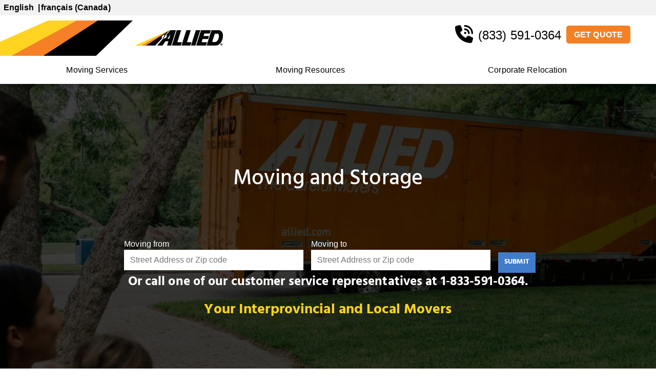

--- FILE ---
content_type: text/html; charset=utf-8
request_url: https://www.alliedvanlines.ca/household-moving-company/moving-and-storage
body_size: 9645
content:
 <!DOCTYPE html> <html lang="en-CA" > <head> <!-- Global site tag (gtag.js) - Google Analytics --> <script async src="https://www.googletagmanager.com/gtag/js?id=UA-519609-33"></script> <script>
        window.dataLayer = window.dataLayer || [];
        function gtag() { dataLayer.push(arguments); }
        gtag('js', new Date());
        gtag('config', 'UA-519609-33');
    </script> <!-- Google Tag Manager --> <script>
        (function (w, d, s, l, i) {
            w[l] = w[l] || []; w[l].push({
                'gtm.start':
                    new Date().getTime(), event: 'gtm.js'
            }); var f = d.getElementsByTagName(s)[0],
                j = d.createElement(s), dl = l != 'dataLayer' ? '&l=' + l : ''; j.async = true; j.src =
                    'https://www.googletagmanager.com/gtm.js?id=' + i + dl; f.parentNode.insertBefore(j, f);
        })(window, document, 'script', 'dataLayer', 'GTM-WN6V3DJ');</script> <!-- End Google Tag Manager --> <meta http-equiv="X-UA-Compatible" content="IE=edge,chrome=1" /> <meta name="viewport" content="width=device-width, initial-scale=1"> <meta charset="utf-8" /> <meta name="format-detection" content="telephone=no" /> <title>
	Moving and Storage Companies with Storage Options
</title> <link rel="preload" href="/ResourcePackages/AlliedCA/assets/dist/fonts/HindGuntur-Regular.woff" as="font" crossorigin="anonymous" /> <link rel="preload" href="/ResourcePackages/AlliedCA/assets/dist/fonts/HindGuntur-Medium.woff" as="font" crossorigin="anonymous" /> <link rel="preload" href="/ResourcePackages/AlliedCA/assets/dist/fonts/HindGuntur-Bold.woff" as="font" crossorigin="anonymous" /> <link rel="preload" href="/ResourcePackages/AlliedCA/assets/dist/css/bundle.min-v-638966681660000000.css" as="style" onload="this.rel = 'stylesheet'" /> <noscript> <link rel="stylesheet"
              href='/ResourcePackages/AlliedCA/assets/dist/css/bundle.min-v-638966681660000000.css'
              type="text/css"> </noscript> <link rel="preconnect" href="https://maps.googleapis.com" crossorigin> <link rel="preconnect" href="https://www.google-analytics.com" crossorigin> <link rel="preconnect" href="https://www.googletagmanager.com" crossorigin> <link href="/ResourcePackages/AlliedCA/assets/dist/css/bundle.min-v-638966681660000000.css" rel="stylesheet" type="text/css" /> <meta name="Generator" content="Sitefinity 15.3.8521.0 DX" /><link rel="canonical" href="https://www.alliedvanlines.ca/household-moving-company/moving-and-storage" /><meta name="description" content="Moving and storage often come hand-in-hand. Whether you need a short or long-term solution, use these tips when evaluation moving and storage options." /><meta name="keywords" content="moving and storage, storage company, moving companies with storage options" /></head> <body class="template-columns"> <!-- Google Tag Manager (noscript) --> <noscript> <iframe src="https://www.googletagmanager.com/ns.html?id=GTM-WN6V3DJ"
                height="0" width="0" style="display:none;visibility:hidden"></iframe> </noscript> <!-- End Google Tag Manager (noscript) --> <div class="orphans"> 


</div> <header class="avl-header main-header"> <!--<div class="v1nav">--> <!-- Placeholders for old header widgets--> <!--<div id="logo">
            <asp:contentplaceholder ID='logo' runat='server' />
        </div>
        <div id="actions">
            <asp:contentplaceholder ID='headerActions' runat='server' />
        </div>--> <!-- End Placeholders for old header widgets--> <!--</div>--> <div class="v2nav"> <div class="avl-header__util"> 

<div class="language-selector">
	        <a href="" onclick="openLink('en'); return false;" class="selected">English</a>
	        <a href="" onclick="openLink('fr-CA'); return false;" class="">fran&#231;ais (Canada)</a>
</div>



 </div> <div class="avl-header__main"> <div class="avl-header__main-wrapper"> <div class="logo"> 


<div class="sfContentBlock">
    <a title="Go Home" href="/home" style="text-decoration:none;"><picture><source media="(min-width: 768px)" srcset="/ResourcePackages/AlliedCA/assets/dist/img/template/logo-allied-stripes.png"></source><img data-sf-ec-immutable="" src="/ResourcePackages/AlliedCA/assets/dist/img/template/logo-allied-stripes-small.png" alt="Logo Stripes" /></picture>
</a><a href="/home" style="text-decoration:none;"><img data-sf-ec-immutable="" src="/ResourcePackages/AlliedCA/assets/dist/img/template/logo-allied.png" /></a>
</div> </div> <div class="avl-header__mobile-toggle-wrap"> <div class="nav-toggle" role="button" tab-index="0" aria-label="Open Mobile Menu"> <svg xmlns="http://www.w3.org/2000/svg" width="24" height="24" fill="currentColor" class="bi bi-list" viewBox="0 0 16 16"> <path fill-rule="evenodd" d="M2.5 12a.5.5 0 0 1 .5-.5h10a.5.5 0 0 1 0 1H3a.5.5 0 0 1-.5-.5m0-4a.5.5 0 0 1 .5-.5h10a.5.5 0 0 1 0 1H3a.5.5 0 0 1-.5-.5m0-4a.5.5 0 0 1 .5-.5h10a.5.5 0 0 1 0 1H3a.5.5 0 0 1-.5-.5" /> </svg> </div> <div class="nav-close" role="button" aria-label="Close Mobile Menu"> <svg xmlns="http://www.w3.org/2000/svg" width="24" height="24" fill="currentColor" class="bi bi-list" viewBox="0 0 16 16"> <g transform="translate(-170.203 -1.586)"> <line x2="8" y2="8" stroke="currentColor" stroke-linecap="round" stroke-width="2" transform="translate(171.617 3)" /> <line x1="8" y2="8" stroke="currentColor" stroke-linecap="round" stroke-width="2" transform="translate(171.617 3)" /> </g> </svg> </div> </div> <nav> 



    <div class="avl-header__node">

        <a href="/moving-services" target="_self">Moving Services</a>
        <button class="dropdown-toggle"><span class="chevron-down"></span></button>


            <div class="avl-header__child">
                    <a href="/find-an-agent" target="_self">Find an Agent by Postal Code </a>
                    <a href="/household-moving-company" target="_self">Household Moving </a>
                    <a href="/household-moving-company/long-distance-moving-services" target="_self">Long Distance Movers </a>
                    <a href="/household-moving-company/moving-and-storage" target="_self">Moving and Storage </a>
                    <a href="/international-moving-company" target="_self">International Moving </a>
            </div>
    </div>



    <div class="avl-header__node">

        <a href="/moving-resources" target="_self">Moving Resources</a>
        <button class="dropdown-toggle"><span class="chevron-down"></span></button>


            <div class="avl-header__child">
                    <a href="/moving-resources/moving-tips" target="_self">Moving Tips </a>
                    <a href="/moving-resources/moving-tips/moving-cost-calculator" target="_self">Moving Cost Calculator </a>
                    <a href="/moving-resources/moving-checklist" target="_self">Moving Checklist </a>
                    <a href="/moving-resources/packing-tips" target="_self">Packing Tips </a>
                    <a href="/moving-resources/relocation-guides" target="_self">Canada Relocation Guides </a>
            </div>
    </div>



    <div class="avl-header__node">

        <a href="/corporate-relocation-services" target="_self">Corporate Relocation</a>
        <button class="dropdown-toggle"><span class="chevron-down"></span></button>


            <div class="avl-header__child">
                    <a href="/corporate-relocation-services/moving-and-relocating-employees" target="_self">Moving and Relocating Employees </a>
                    <a href="/corporate-relocation-services/corporate-relocation-resources" target="_self">Corporate Relocation Resources </a>
            </div>
    </div>
 </nav> <div class="avl-header__actions"> 


<div class="sfContentBlock">
    <a data-sf-ec-immutable="" href="tel:18335910364" class="avl-header__call referral-phone"><svg xmlns="http://www.w3.org/2000/svg" viewBox="0 0 512 512"><path d="M280 0C408.1 0 512 103.9 512 232c0 13.3-10.7 24-24 24s-24-10.7-24-24c0-101.6-82.4-184-184-184c-13.3 0-24-10.7-24-24s10.7-24 24-24zm8 192a32 32 0 1 1 0 64 32 32 0 1 1 0-64zm-32-72c0-13.3 10.7-24 24-24c75.1 0 136 60.9 136 136c0 13.3-10.7 24-24 24s-24-10.7-24-24c0-48.6-39.4-88-88-88c-13.3 0-24-10.7-24-24zM117.5 1.4c19.4-5.3 39.7 4.6 47.4 23.2l40 96c6.8 16.3 2.1 35.2-11.6 46.3L144 207.3c33.3 70.4 90.3 127.4 160.7 160.7L345 318.7c11.2-13.7 30-18.4 46.3-11.6l96 40c18.6 7.7 28.5 28 23.2 47.4l-24 88C481.8 499.9 466 512 448 512C200.6 512 0 311.4 0 64C0 46 12.1 30.2 29.5 25.4l88-24z"></path></svg>
 <span>(833) 591-0364</span>
</a>
</div>
<a class="avl-header__button" href="/free-quote">
    GET QUOTE
</a> </div> </div> </div> </div> </header> <div>
<header class="main-header">
    <div id="logo">
        <div id="Content_T2B8F48B9001_Col00" class="sf_colsIn" data-sf-element="Logo" data-placeholder-label="Logo"></div>
    </div>
    <div id="actions">
        <div id="Content_T2B8F48B9001_Col01" class="sf_colsIn actions" data-sf-element="Header Actions" data-placeholder-label="Header Actions"></div>
    </div>
</header>




<div class="cityStateContainer">
        <div class="CityStateBgImage" style="background: url(https://avlnavlblob.blob.core.windows.net/alliedvanlines-ca/images/default-source/householdimages/allied-truck-with-family-1500x535.jpg?sfvrsn=20c0eb8c_2) 50% 0 no-repeat; background-size:cover;"></div>
    <div class="hero-form quick-form">
        <p class="heading">Moving and Storage</p>
        <div class="inputs">
            <fieldset>

                <label class="lblText" for="C5937">Moving from</label>
                <input class="location-autocomplete" id="C5937" name="MovingFromInput" placeholder="Street Address or Zip code" type="text" value="" />
                <input id="MovingFromAddress" name="MovingFromAddress" type="hidden" value="" />
                <input id="MovingFromCity" name="MovingFromCity" type="hidden" value="" />
                <input id="MovingFromState" name="MovingFromState" type="hidden" value="" />
                <input id="MovingFromZip" name="MovingFromZip" type="hidden" value="" />
                <input id="MovingFromCountryCode" name="MovingFromCountryCode" type="hidden" value="" />
                <input id="MovingFromClientValidated" name="MovingFromClientValidated" type="hidden" value="" />
                
            </fieldset>
            <fieldset>

                <label class="lblText" for="C5863">Moving to</label>
                <input class="location-autocomplete" id="C5863" name="MovingToInput" placeholder="Street Address or Zip code" type="text" value="" />
                <input id="MovingToAddress" name="MovingToAddress" type="hidden" value="" />
                <input id="MovingToCity" name="MovingToCity" type="hidden" value="" />
                <input id="MovingToState" name="MovingToState" type="hidden" value="" />
                <input id="MovingToZip" name="MovingToZip" type="hidden" value="" />
                <input id="MovingToCountryCode" name="MovingToCountryCode" type="hidden" value="" />
                <input id="MovingToClientValidated" name="MovingToClientValidated" type="hidden" value="" />
                
            </fieldset>
            <input class="redirect-page hard-coded-default" id="SelectedPageUrl" name="SelectedPageUrl" type="hidden" value="https://www.alliedvanlines.ca/free-quote">
            <button type="submit">SUBMIT</button>
        </div>
        <p class="second-paragraph">Or call one of our customer service representatives at <a href="tel:1‑833-591-0364" title="Call a customer service representative">1‑833-591-0364</a>.</p>
        <p class="third-paragraph">Your Interprovincial and Local Movers</p>
    </div>
</div>



<div id="Content_T2B8F48B9003_Col00" class="sf_colsIn main" data-sf-element="Blank Box" data-placeholder-label="Main"><div id="Content_T05D9FF68001_Col00" class="sf_colsIn container-fluid" data-sf-element="Container" data-placeholder-label="Container"><div>
    <ul class="sf-breadscrumb breadcrumb">
                <li><a href="/">Home </a></li>
                <li><a href="/household-moving-company">Household Moving </a></li>
                <li class="active">Moving and Storage</li>
    </ul>
</div>
</div>
<div class="main-column" data-sf-element="Row">
    <div id="Content_T05D9FF68002_Col00" class="sf_colsIn sidebar-menu column-secondary" data-sf-element="Column 1" data-placeholder-label="Column 1">

<div class="sfContentBlock">
    <p class="title">Household Moving Services</p>
</div>


<div class="sidebar-menu sidebar-menu-navigation">
   
    

      <ul data-state="default">
     <li class="">
        <a href="/household-moving-company/long-distance-moving-services" target="_self">Long Distance Movers</a>

    </li>
     <li class="">
        <a href="/household-moving-company/cross-country-moving-companies" target="_self">Cross Country Moving Companies</a>

    </li>
     <li class="">
        <a href="/household-moving-company/interprovincial-moving-companies" target="_self">Interprovincial Moving Companies</a>

    </li>
     <li class="">
        <a href="/household-moving-company/cross-border-moving-companies" target="_self">Cross Border Moving Companies</a>

    </li>
     <li class="">
        <a href="/household-moving-company/residential-moving-services" target="_self">Residential Moving</a>

    </li>
     <li class="">
        <a href="/household-moving-company/local-moving-services" target="_self">Local Moving Services</a>

    </li>
     <li class="">
        <a href="/household-moving-company/senior-moving" target="_self">Senior Moving</a>

    </li>
     <li class="">
        <a href="/household-moving-company/professional-movers" target="_self">Professional Movers</a>

    </li>
     <li class="">
        <a href="/household-moving-company/allied-advantage" target="_self">The Allied Advantage</a>

    </li>
     <li class="">
        <a href="/household-moving-company/moving-coverage" target="_self">Moving Coverage</a>

    </li>
     <li class="">
        <a href="/household-moving-company/quality-service" target="_self">Quality Service</a>

    </li>
     <li class="">
        <a href="/household-moving-company/relocation-companies" target="_self">Relocation Companies</a>

    </li>
     <li class="">
        <a href="/household-moving-company/relocation-services" target="_self">Relocation Services</a>

    </li>
     <li class="">
        <a href="/household-moving-company/national-moving-companies" target="_self">National Moving Companies</a>

    </li>
     <li class="">
        <a href="/household-moving-company/relocating-guide" target="_self">Relocating Guide</a>

    </li>
     <li class="active">
        <a href="/household-moving-company/moving-and-storage" target="_self">Moving and Storage</a>

    </li>
    </ul>
    <button data-expand-text="EXPAND FOR MORE" data-contract-text="CONTRACT FOR LESS"></button>
</div>





    </div>
    <div id="Content_T05D9FF68002_Col01" class="sf_colsIn content column-main" data-sf-element="Column 2" data-placeholder-label="Column 2">

<div class="sfContentBlock">
    <h1>Moving and Storage Companies: Short or Long-Term Storage Options</h1><p>When it comes time to move, you may find yourself in need of extra storage. The time before, during, and immediately after moving day can be stressful, so you&rsquo;ll want to work with a moving and storage company that understands your individual needs
    and works to make your moving experience as convenient and stress-free as possible. There are several reasons why you might need short- or long-term storage from a moving and storage company.</p><p>You might need short-term storage if:<br /></p><ul><li dir="ltr">You&rsquo;re trying to sell your house. Staging experts often recommend you clear a portion of your belongings out so your home does not appear cluttered.
    </li><li dir="ltr">A friend or family member has given you furniture or other items &ndash; and you won&rsquo;t have room in your home until after you move.
    </li><li dir="ltr">You have to move to your new city or province before the home you&rsquo;re buying or renting is available. This usually means you have to stay temporarily in a smaller apartment or extended stay hotel.
    </li><li dir="ltr">You plan to renovate a portion of your new home after you move and won't have space for all of the belongings that would typically occupy that space until the renovation is complete.
    <br /></li></ul><p dir="ltr">You might need long-term storage if:<br /></p><ul><li dir="ltr">You&rsquo;re downsizing your home but don&rsquo;t want to get rid of certain belongings.
    </li><li dir="ltr">You&rsquo;re a college student needing a place to keep your extra stuff while you&rsquo;re away at school, until you graduate and can buy or rent a larger space.
    </li><li dir="ltr">You&rsquo;re being transferred by your job (or the armed forces) to another country for a few years. You&rsquo;ll be back, so don&rsquo;t want to sell off your belongings, but don&rsquo;t want to move them all overseas either.
    </li><li dir="ltr">You have specialty items that you're saving for future generations or that you only utilize during a certain season that you can't or don't wish to store at your new home.
    </li></ul><p>Decide the type of storage you need and then you can select a moving and storage company to assist you. *Be sure to look for companies with the following characteristics.
</p><ul><li dir="ltr">Global resources. It&rsquo;s important that the moving and storage company of your choice has the connections and facilities to help you out &ndash; no matter where you&rsquo;re moving. With 500 agent locations in the United States and Canada plus
        offices in more than 40 countries in Europe and Asia-Pacific and representatives in 135 other countries, Allied Van Lines is a solid choice in this regard.
    </li><li dir="ltr">Multiple service options. From packing to transporting and loading/unloading, you want to hire a moving company that can help you with all of your needs whether you're moving across the street or embarking on a long distance move. Allied provides all of this and more. We also offer storage-in-transit for up to 90 days, as well as more permanent storage options when you need them.
    </li><li dir="ltr">Superb customer service. In order to get the most out of your move, track down a moving and storage company with good reviews and a high rate of responsiveness. Allied Van Lines makes you a priority &ndash; every time. We have professional movers on staff that provide moving services that will help you settle into your new home quickly and with ease.
    </li><li dir="ltr">Secure storage facilities. What good is storage if your belongings are not safe? At Allied, we offer climate-controlled facilities with alarm systems and 24-hour security. All of our storage solutions provide you peace of mind no matter how long
            you need our help storing your things.
    </li><li dir="ltr">Affordable rates. Many moving and storage companies will take advantage of your need and charge you through the nose for the &ldquo;extras&rdquo; like storage services. But not Allied. We offer cost-effective storage options, whether you need
            a short- or long-term solution. You can even get a free-quote before you make your decision so you'll know what to expect in advance.
    </li></ul><p dir="ltr">* Allied Agents offer Long-Term Storage</p><h2 dir="ltr">Other Services Allied Offers</h2><p dir="ltr">On top of excellent storage services, we are a full service moving company. We offer <a href="/household-moving-company/cross-border-moving-companies">cross-border</a> and <a href="/household-moving-company/long-distance-moving-services">long distance moving</a> for our Canadian and U.S. customers, commercial moving services, <a href="/household-moving-company/local-moving-services">local moving,</a> and more. We also provide professional packers and
    unpacking services when you need them or simple pick-up services when you don't. We want to take the hassle out of your move by providing a wide range of moving services on top of meeting your storage needs.<br /></p><p dir="ltr">Allied Van Lines does it all in an effort to take the pressure off of you during your move. Whether you're moving locally or around the world, you deserve moving and storage solutions that you can count on to keep your belongings safe. You also deserve
    a team that treats you like family. Customer service is at the forefront of our minds during every service from corporate relocation to residential moving. We are the best moving company for cross-border moves because of our extensive experience and
    range of moving and storage solutions.&nbsp;<br /></p><p dir="ltr">Whether you're moving from Ontario to Idaho, Wisconsin to Japan, or New York to New Jersey, we're here with packing services, self storage, and professional helpers to keep your move on track.</p>
</div>
    </div>
</div>
    <style type="text/css">
    @media screen and (max-width:1100px) {
        .quotes {background-image:url(https://avlnavlblob.blob.core.windows.net/alliedvanlines-ca/images/default-source/design/bg-home-quote-small_f41a1ca2-5ad9-4f4c-81ac-f7dd48033fcf.jpg?sfvrsn=65d61b8c_2)!important; background-size:100% auto; background-repeat:no-repeat; background-position:0 0;}
    }
    </style>
    <div class="quotes randomReview randomReview-hideUntilLoaded"
         style="background-image:url(https://avlnavlblob.blob.core.windows.net/alliedvanlines-ca/images/default-source/design/bg-home-quote-foreground.png?sfvrsn=d1d61b8c_0), url(https://avlnavlblob.blob.core.windows.net/alliedvanlines-ca/images/default-source/design/bg-home62887a6f5b5e618ab9f4ff0000f7eb69.jpg?sfvrsn=c6d61b8c_0)"
         data-heading-max="50"
         data-heading-min="30"
         data-review-key="a743776f-5b5e-618a-b9f4-ff0000f7eb69"
         data-review-city="Fort Wayne"
         data-review-state="IN">
        <h2 class="randomReview-heading"></h2>
        <p class="lead randomReview-body"></p>
    </div>





<div class="quick-form">
    <div class="header">
        <div>
            <p class="title">GET YOUR FREE QUOTE NOW!</p>

            <span class="block">
                <fieldset class="left">

                    <label for="C7706">Moving From</label>
                    <input class="location-autocomplete moving-from" id="C7706" name="MovingFromInput" placeholder="Address/Postal code" type="text" value="" />
                    <input id="MovingFromAddress" name="MovingFromAddress" type="hidden" value="" />
                    <input id="MovingFromCity" name="MovingFromCity" type="hidden" value="" />
                    <input id="MovingFromState" name="MovingFromState" type="hidden" value="" />
                    <input id="MovingFromZip" name="MovingFromZip" type="hidden" value="" />
                    <input id="MovingFromCountryCode" name="MovingFromCountryCode" type="hidden" value="" />
                </fieldset>
                <fieldset class="right">

                    <label for="C7591">Moving To</label>
                    <input class="location-autocomplete moving-to" id="C7591" name="MovingToInput" placeholder="Address/Postal code" type="text" value="" />
                    <input id="MovingToAddress" name="MovingToAddress" type="hidden" value="" />
                    <input id="MovingToCity" name="MovingToCity" type="hidden" value="" />
                    <input id="MovingToState" name="MovingToState" type="hidden" value="" />
                    <input id="MovingToZip" name="MovingToZip" type="hidden" value="" />
                    <input id="MovingToCountryCode" name="MovingToCountryCode" type="hidden" value="" />
                </fieldset>
                <input class="redirect-page" id="SelectedPageUrl" name="SelectedPageUrl" type="hidden" value="https://www.alliedvanlines.ca/free-quote" />
                <button type="submit" class="btn btn-secondary">NEXT</button>
            </span>
        </div>
    </div>
    <div class="footer">
        <p><strong>Or Call <a class="referral-phone" href="tel:1‑833‑591‑0364">1‑833‑591‑0364</a></strong> to start your free quote!</p>
    </div>
</div>


</div>
<footer class="main-footer">
    <nav>
        <div class="row" data-sf-element="Row">
            <div id="Content_T2B8F48B9021_Col00" class="sf_colsIn col-sm-3" data-sf-element="Social" data-placeholder-label="Social">

<div class="sfContentBlock">
    <a class="referral-phone footer-style" href="tel:1‑833‑591‑0364">CALL:<strong>833.591.0364</strong></a>
</div>
<div>

        <ul class="social">
                <li>
                   
                       
                        <a href="https://www.facebook.com/AlliedVanLines/" target="_blank"><img src="/resourcepackages/alliedca/assets/dist/img/template/icon-fb.png?sfvrsn=2" data-displaymode="Original" alt="Facebook" title="Facebook Icon" /></a><br />
                    
                </li>
                <li>
                   
                       
                        <a href="https://x.com/alliedvl" target="_blank"><img src="https://avlnavlblob.blob.core.windows.net/alliedvanlines-ca/images/default-source/default-album/x-logo-25.png?sfvrsn=61c5f38c_0" data-displaymode="Original" alt="X Logo" title="x-logo-25" /></a><br />
                    
                </li>
                <li>
                   
                       
                        <a href="https://www.linkedin.com/company/allied-van-lines" target="_blank"><img src="/resourcepackages/alliedca/assets/dist/img/template/icon-linkedin.png?sfvrsn=4" data-displaymode="Original" alt="Linkedin Icon" title="Linkedin Icon" /></a><br />
                    
                </li>
        </ul>

</div>


<div class="sfContentBlock">
    <a href="https://www.bbb.org/northernindiana/business-reviews/movers/allied-van-lines-in-fort-wayne-in-90077878" target="_blank"><img alt="BBB Accredited Business" data-displaymode="Original" src="https://avlnavlblob.blob.core.windows.net/alliedvanlines-ca/images/default-source/default-album/accred_bus_7469.jpg?sfvrsn=4700198c_0" title="BBB Accredited Business" /></a>&nbsp; &nbsp;<span class="sf-Image-wrapper" data-sfref="[images|OpenAccessDataProvider]b363786f-5b5e-618a-b9f4-ff0000f7eb69"><img alt="Cam Mover" data-displaymode="Original" src="https://avlnavlblob.blob.core.windows.net/alliedvanlines-ca/images/default-source/default-album/bg-cam.gif?sfvrsn=d3d198c_0" title="Cam Mover" /></span><span class="sf-Image-wrapper" data-sfref="[images|OpenAccessDataProvider]f734105d-4bbf-614d-9a87-ff00008fc2eb"></span>
</div>
            </div>
            <div class="col-sm-9 col-xs-12">
                <div id="Content_T2B8F48B9021_Col01" class="sf_colsIn panel col-xs-3" data-sf-element="Navigtion 1" data-placeholder-label="Navigtion 1">

<div class="sfContentBlock">
    <div><strong>HELPFUL INFORMATION</strong></div>
</div>


<div>
    

      <ul class="nav nav-pills nav-stacked">
     <li class="">
        <a href="/find-an-agent" target="_self">Find an Agent by Postal Code</a>

    </li>
     <li class="">
        <a href="/moving-resources" target="_self">Moving Resources</a>

    </li>
     <li class="">
        <a href="/moving" target="_self">Moving Companies</a>

    </li>
    </ul>
</div>





                </div>
                <div id="Content_T2B8F48B9021_Col02" class="sf_colsIn panel col-xs-3" data-sf-element="Navigtion 2" data-placeholder-label="Navigtion 2">

<div class="sfContentBlock">
    <div><strong>MOVING TYPES</strong></div>
</div>


<div>
    

      <ul class="nav nav-pills nav-stacked">
     <li class="active">
        <a href="/household-moving-company" target="_self">Household Moving</a>

    </li>
     <li class="">
        <a href="/household-moving-company/long-distance-moving-services" target="_self">Long Distance Movers</a>

    </li>
     <li class="">
        <a href="/corporate-relocation-services" target="_self">Corporate Relocation</a>

    </li>
     <li class="">
        <a href="/international-moving-company" target="_self">International Moving</a>

    </li>
     <li class="">
        <a href="/household-moving-company/cross-country-moving-companies" target="_self">Cross Country Moving Companies</a>

    </li>
    </ul>
</div>





                </div>
                <div id="Content_T2B8F48B9021_Col03" class="sf_colsIn panel col-xs-3" data-sf-element="Navigtion 3" data-placeholder-label="Navigtion 3">

<div class="sfContentBlock">
    <div><strong>CUSTOMER SUPPORT</strong></div>
</div>


<div>
    

      <ul class="nav nav-pills nav-stacked">
     <li class="">
        <a href="/contact-us" target="_self">Contact Us</a>

    </li>
     <li class="">
        <a href="/corporate-relocation-services/innovative-claims-prevention" target="_self">Innovative Claims Prevention</a>

    </li>
    </ul>
</div>





                </div>
                <div id="Content_T2B8F48B9021_Col04" class="sf_colsIn panel col-xs-3" data-sf-element="Navigtion 4" data-placeholder-label="Navigtion 4">

<div class="sfContentBlock">
    <div><strong>ALLIED VAN LINES</strong></div>
</div>


<div>
    

      <ul class="nav nav-pills nav-stacked">
     <li class="">
        <a href="/about-allied" target="_self">About Us</a>

    </li>
     <li class="">
        <a href="/moving-services" target="_self">Moving Services</a>

    </li>
     <li class="">
        <a href="/careers" target="_self">Careers</a>

    </li>
     <li class="">
        <a href="/become-an-agent" target="_self">Become An Agent</a>

    </li>
    </ul>
</div>





                </div>
            </div>
        </div>
    </nav>
    <div id="Content_T2B8F48B9021_Col05" class="sf_colsIn panel no-lr-padding" data-sf-element="Copyright" data-placeholder-label="Copyright">

<div class="sfContentBlock">
    <div style="text-align:center;"><p><small class="copyright">Allied Van Lines, Inc. MC 15735 U.S. DOT No.076235
&nbsp;&nbsp;&nbsp;&nbsp;&nbsp;&nbsp;&nbsp;&nbsp;&nbsp;&nbsp;&nbsp; 
 <br />&copy; Copyright 2009-2018, Allied Van Lines, Inc. All Rights Reserved.
            <br /><a href="/site-map">Site Map</a> |
            <a href="/privacy-policy">Privacy Policy</a>&nbsp;| <a href="https://avlnavlblob.blob.core.windows.net/alliedvanlines-ca/docs/default-source/pdf/biometric-privacy-policy.pdf?sfvrsn=1a02f38c_2">Biometric Privacy Policy</a></small></p></div>
</div>
    </div>
</footer>
</div>  <script src="/ScriptResource.axd?d=6DQe8ARl7A9TiuWej5ttCtqqrIj1W2QjwJMvsw04hUgkQVTWGPH6a0IDfRhIMEzCiYJCDteTSdK29JYgkdOhfLqC_AJElvZTylNOqmntmlLwwDTRdEY9WaD5sEA-pbgP1PkrVdKOxKrywDEFf5ngRgsDq6ymfxnD8z9nBIWi-cHgtL3M0cqh2ZNGuIFrpRCC0&amp;t=ffffffffb91febc1" type="text/javascript"></script><script src="/ScriptResource.axd?d=74FHISOx3fOPKwLxL0RMYvKAZFCHAxV3VmE0M5FJskhhw0GDWdr0KcfrsNtcqB3AIl2qzs1RiRhIZHPAO--MRRIS6bsW_poHDcjcu9OFGUs1J3YrZX4g-BjOIIlm1n2pVZjBBPJ6T8Ax06MF1riy3LvGHOSKW2-gQdsgtW4oYjDiWFtLYEos1dOxbJc1uxte0&amp;t=ffffffffb91febc1" type="text/javascript"></script><script src="https://maps.googleapis.com/maps/api/js?libraries=places&amp;language=en&amp;key=AIzaSyC7TRb4jT3C8_hlVmV2YLVD961dC7A78VU" type="text/javascript"></script><script src="/Frontend-Assembly/Telerik.Sitefinity.Frontend.Navigation/Mvc/Scripts/LanguageSelector/language-selector.min.js?package=AlliedCA&amp;v=LTEzMzYwMDAyNDU%3d" type="text/javascript"></script><input data-sf-role='en' type='hidden' value='https://www.alliedvanlines.ca/home'><input data-sf-role='fr-CA' type='hidden' value='https://www.alliedvanlines.ca/fr-ca/home'> <script id='jQScriptBundle' src='/ResourcePackages/AlliedCA/assets/src/js/scriptBundle.js?v=-w2jJqu6kKE1f_hn5oaoqTs-DktomUDZ4Xjati26ujw1' defer></script> <script src="/ResourcePackages/AlliedCA/assets/dist/js/components/header.min.js"></script> <script>$(document).ready(function () { allied.init(); });</script> <script>
        avlHeader();
        appendUtilsMobile();
        mobileDropdown();
        //dropdownBehavior();
    </script> </body> </html>

--- FILE ---
content_type: text/css
request_url: https://www.alliedvanlines.ca/ResourcePackages/AlliedCA/assets/dist/css/bundle.min-v-638966681660000000.css
body_size: 48330
content:
/*! normalize.css v3.0.3 | MIT License | github.com/necolas/normalize.css */html{font-family:sans-serif;-ms-text-size-adjust:100%;-webkit-text-size-adjust:100%}body{margin:0}article,aside,details,figcaption,figure,footer,header,hgroup,main,menu,nav,section,summary{display:block}audio,canvas,progress,video{display:inline-block;vertical-align:baseline}audio:not([controls]){display:none;height:0}[hidden],template{display:none}a{background-color:transparent}a:active,a:hover{outline:0}abbr[title]{border-bottom:1px dotted}b,strong{font-weight:700}dfn{font-style:italic}h1{font-size:2em;margin:.67em 0}mark{background:#ff0;color:#000}small{font-size:80%}sub,sup{font-size:75%;line-height:0;position:relative;vertical-align:baseline}sup{top:-.5em}sub{bottom:-.25em}img{border:0}svg:not(:root){overflow:hidden}figure{margin:1em 40px}hr{box-sizing:content-box;height:0}pre{overflow:auto}code,kbd,pre,samp{font-family:monospace,monospace;font-size:1em}button,input,optgroup,select,textarea{color:inherit;font:inherit;margin:0}button{overflow:visible}button,select{text-transform:none}button,html input[type=button],input[type=reset],input[type=submit]{-webkit-appearance:button;cursor:pointer}button[disabled],html input[disabled]{cursor:default}button::-moz-focus-inner,input::-moz-focus-inner{border:0;padding:0}input{line-height:normal}input[type=checkbox],input[type=radio]{box-sizing:border-box;padding:0}input[type=number]::-webkit-inner-spin-button,input[type=number]::-webkit-outer-spin-button{height:auto}input[type=search]{-webkit-appearance:textfield;box-sizing:content-box}input[type=search]::-webkit-search-cancel-button,input[type=search]::-webkit-search-decoration{-webkit-appearance:none}fieldset{border:1px solid silver;margin:0 2px;padding:.35em .625em .75em}legend{border:0;padding:0}textarea{overflow:auto}optgroup{font-weight:700}table{border-collapse:collapse;border-spacing:0}td,th{padding:0}/*!
 * Bootstrap v3.3.5 (http://getbootstrap.com)
 * Copyright 2011-2016 Twitter, Inc.
 * Licensed under MIT (https://github.com/twbs/bootstrap/blob/master/LICENSE)
 *//*!
 * Generated using the Bootstrap Customizer (http://getbootstrap.com/customize/?id=050054a70bdf61ee35f99af5a0593f07)
 * Config saved to config.json and https://gist.github.com/050054a70bdf61ee35f99af5a0593f07
 *//*!
 * Bootstrap v3.3.6 (http://getbootstrap.com)
 * Copyright 2011-2015 Twitter, Inc.
 * Licensed under MIT (https://github.com/twbs/bootstrap/blob/master/LICENSE)
 *//*! normalize.css v3.0.3 | MIT License | github.com/necolas/normalize.css */html{font-family:sans-serif;-ms-text-size-adjust:100%;-webkit-text-size-adjust:100%}body{margin:0}article,aside,details,figcaption,figure,footer,header,hgroup,main,menu,nav,section,summary{display:block}audio,canvas,progress,video{display:inline-block;vertical-align:baseline}audio:not([controls]){display:none;height:0}[hidden],template{display:none}a{background-color:transparent}a:active,a:hover{outline:0}abbr[title]{border-bottom:1px dotted}b,strong{font-weight:700}dfn{font-style:italic}sup{top:-.5em}sub{bottom:-.25em}img{border:0}svg:not(:root){overflow:hidden}pre{overflow:auto}button,input,optgroup,select,textarea{color:inherit;font:inherit;margin:0}button{overflow:visible}button,select{text-transform:none}button,html input[type=button],input[type=reset],input[type=submit]{-webkit-appearance:button;cursor:pointer}button[disabled],html input[disabled]{cursor:default}button::-moz-focus-inner,input::-moz-focus-inner{border:0;padding:0}input{line-height:normal}input[type=checkbox],input[type=radio]{box-sizing:border-box;padding:0}input[type=number]::-webkit-inner-spin-button,input[type=number]::-webkit-outer-spin-button{height:auto}input[type=search]{-webkit-appearance:textfield;box-sizing:content-box}input[type=search]::-webkit-search-cancel-button,input[type=search]::-webkit-search-decoration{-webkit-appearance:none}legend{border:0;padding:0}textarea{overflow:auto}optgroup{font-weight:700}table{border-collapse:collapse;border-spacing:0}td,th{padding:0}img{vertical-align:middle}.img-responsive{display:block;max-width:100%;height:auto}.img-rounded{border-radius:6px}.img-thumbnail{padding:4px;line-height:1.42857143;background-color:#fff;border:1px solid #ddd;border-radius:4px;transition:all .2s ease-in-out;display:inline-block;max-width:100%;height:auto}.img-circle{border-radius:50%}.sr-only{position:absolute;width:1px;height:1px;margin:-1px;padding:0;overflow:hidden;clip:rect(0,0,0,0);border:0}.sr-only-focusable:active,.sr-only-focusable:focus{position:static;width:auto;height:auto;margin:0;overflow:visible;clip:auto}[role=button]{cursor:pointer}.container{margin-right:auto;margin-left:auto;padding-left:15px;padding-right:15px}@media(min-width:699px){.container{box-sizing:border-box;width:750px}}@media(min-width:992px){.container{box-sizing:border-box;width:970px}}@media(min-width:1280px){.container{box-sizing:border-box;width:1310px}}.container-fluid{margin-right:auto;margin-left:auto;padding-left:15px;padding-right:15px;max-width:1360px}.row{margin-left:-15px;margin-right:-15px}.col-xs-1,.col-sm-1,.col-md-1,.col-lg-1,.col-xs-2,.col-sm-2,.col-md-2,.col-lg-2,.col-xs-3,.col-sm-3,.col-md-3,.col-lg-3,.col-xs-4,.col-sm-4,.col-md-4,.col-lg-4,.col-xs-5,.col-sm-5,.col-md-5,.col-lg-5,.col-xs-6,.col-sm-6,.col-md-6,.col-lg-6,.col-xs-7,.col-sm-7,.col-md-7,.col-lg-7,.col-xs-8,.col-sm-8,.col-md-8,.col-lg-8,.col-xs-9,.col-sm-9,.col-md-9,.col-lg-9,.col-xs-10,.col-sm-10,.col-md-10,.col-lg-10,.col-xs-11,.col-sm-11,.col-md-11,.col-lg-11,.col-xs-12,.col-sm-12,.col-md-12,.col-lg-12{position:relative;min-height:1px;padding-left:15px;padding-right:15px}.col-xs-1,.col-xs-2,.col-xs-3,.col-xs-4,.col-xs-5,.col-xs-6,.col-xs-7,.col-xs-8,.col-xs-9,.col-xs-10,.col-xs-11,.col-xs-12{float:left}.col-xs-12{box-sizing:border-box;width:100%}.col-xs-11{box-sizing:border-box;width:91.66666667%}.col-xs-10{box-sizing:border-box;width:83.33333333%}.col-xs-9{box-sizing:border-box;width:75%}.col-xs-8{box-sizing:border-box;width:66.66666667%}.col-xs-7{box-sizing:border-box;width:58.33333333%}.col-xs-6{box-sizing:border-box;width:50%}.col-xs-5{box-sizing:border-box;width:41.66666667%}.col-xs-4{box-sizing:border-box;width:33.33333333%}.col-xs-3{box-sizing:border-box;width:25%}.col-xs-2{box-sizing:border-box;width:16.66666667%}.col-xs-1{box-sizing:border-box;width:8.33333333%}.col-xs-pull-12{right:100%}.col-xs-pull-11{right:91.66666667%}.col-xs-pull-10{right:83.33333333%}.col-xs-pull-9{right:75%}.col-xs-pull-8{right:66.66666667%}.col-xs-pull-7{right:58.33333333%}.col-xs-pull-6{right:50%}.col-xs-pull-5{right:41.66666667%}.col-xs-pull-4{right:33.33333333%}.col-xs-pull-3{right:25%}.col-xs-pull-2{right:16.66666667%}.col-xs-pull-1{right:8.33333333%}.col-xs-pull-0{right:auto}.col-xs-push-12{left:100%}.col-xs-push-11{left:91.66666667%}.col-xs-push-10{left:83.33333333%}.col-xs-push-9{left:75%}.col-xs-push-8{left:66.66666667%}.col-xs-push-7{left:58.33333333%}.col-xs-push-6{left:50%}.col-xs-push-5{left:41.66666667%}.col-xs-push-4{left:33.33333333%}.col-xs-push-3{left:25%}.col-xs-push-2{left:16.66666667%}.col-xs-push-1{left:8.33333333%}.col-xs-push-0{left:auto}.col-xs-offset-12{margin-left:100%}.col-xs-offset-11{margin-left:91.66666667%}.col-xs-offset-10{margin-left:83.33333333%}.col-xs-offset-9{margin-left:75%}.col-xs-offset-8{margin-left:66.66666667%}.col-xs-offset-7{margin-left:58.33333333%}.col-xs-offset-6{margin-left:50%}.col-xs-offset-5{margin-left:41.66666667%}.col-xs-offset-4{margin-left:33.33333333%}.col-xs-offset-3{margin-left:25%}.col-xs-offset-2{margin-left:16.66666667%}.col-xs-offset-1{margin-left:8.33333333%}.col-xs-offset-0{margin-left:0}@media(min-width:699px){.col-sm-1,.col-sm-2,.col-sm-3,.col-sm-4,.col-sm-5,.col-sm-6,.col-sm-7,.col-sm-8,.col-sm-9,.col-sm-10,.col-sm-11,.col-sm-12{float:left}.col-sm-12{box-sizing:border-box;width:100%}.col-sm-11{box-sizing:border-box;width:91.66666667%}.col-sm-10{box-sizing:border-box;width:83.33333333%}.col-sm-9{box-sizing:border-box;width:75%}.col-sm-8{box-sizing:border-box;width:66.66666667%}.col-sm-7{box-sizing:border-box;width:58.33333333%}.col-sm-6{box-sizing:border-box;width:50%}.col-sm-5{box-sizing:border-box;width:41.66666667%}.col-sm-4{box-sizing:border-box;width:33.33333333%}.col-sm-3{box-sizing:border-box;width:25%}.col-sm-2{box-sizing:border-box;width:16.66666667%}.col-sm-1{box-sizing:border-box;width:8.33333333%}.col-sm-pull-12{right:100%}.col-sm-pull-11{right:91.66666667%}.col-sm-pull-10{right:83.33333333%}.col-sm-pull-9{right:75%}.col-sm-pull-8{right:66.66666667%}.col-sm-pull-7{right:58.33333333%}.col-sm-pull-6{right:50%}.col-sm-pull-5{right:41.66666667%}.col-sm-pull-4{right:33.33333333%}.col-sm-pull-3{right:25%}.col-sm-pull-2{right:16.66666667%}.col-sm-pull-1{right:8.33333333%}.col-sm-pull-0{right:auto}.col-sm-push-12{left:100%}.col-sm-push-11{left:91.66666667%}.col-sm-push-10{left:83.33333333%}.col-sm-push-9{left:75%}.col-sm-push-8{left:66.66666667%}.col-sm-push-7{left:58.33333333%}.col-sm-push-6{left:50%}.col-sm-push-5{left:41.66666667%}.col-sm-push-4{left:33.33333333%}.col-sm-push-3{left:25%}.col-sm-push-2{left:16.66666667%}.col-sm-push-1{left:8.33333333%}.col-sm-push-0{left:auto}.col-sm-offset-12{margin-left:100%}.col-sm-offset-11{margin-left:91.66666667%}.col-sm-offset-10{margin-left:83.33333333%}.col-sm-offset-9{margin-left:75%}.col-sm-offset-8{margin-left:66.66666667%}.col-sm-offset-7{margin-left:58.33333333%}.col-sm-offset-6{margin-left:50%}.col-sm-offset-5{margin-left:41.66666667%}.col-sm-offset-4{margin-left:33.33333333%}.col-sm-offset-3{margin-left:25%}.col-sm-offset-2{margin-left:16.66666667%}.col-sm-offset-1{margin-left:8.33333333%}.col-sm-offset-0{margin-left:0}}@media(min-width:992px){.col-md-1,.col-md-2,.col-md-3,.col-md-4,.col-md-5,.col-md-6,.col-md-7,.col-md-8,.col-md-9,.col-md-10,.col-md-11,.col-md-12{float:left}.col-md-12{box-sizing:border-box;width:100%}.col-md-11{box-sizing:border-box;width:91.66666667%}.col-md-10{box-sizing:border-box;width:83.33333333%}.col-md-9{box-sizing:border-box;width:75%}.col-md-8{box-sizing:border-box;width:66.66666667%}.col-md-7{box-sizing:border-box;width:58.33333333%}.col-md-6{box-sizing:border-box;width:50%}.col-md-5{box-sizing:border-box;width:41.66666667%}.col-md-4{box-sizing:border-box;width:33.33333333%}.col-md-3{box-sizing:border-box;width:25%}.col-md-2{box-sizing:border-box;width:16.66666667%}.col-md-1{box-sizing:border-box;width:8.33333333%}.col-md-pull-12{right:100%}.col-md-pull-11{right:91.66666667%}.col-md-pull-10{right:83.33333333%}.col-md-pull-9{right:75%}.col-md-pull-8{right:66.66666667%}.col-md-pull-7{right:58.33333333%}.col-md-pull-6{right:50%}.col-md-pull-5{right:41.66666667%}.col-md-pull-4{right:33.33333333%}.col-md-pull-3{right:25%}.col-md-pull-2{right:16.66666667%}.col-md-pull-1{right:8.33333333%}.col-md-pull-0{right:auto}.col-md-push-12{left:100%}.col-md-push-11{left:91.66666667%}.col-md-push-10{left:83.33333333%}.col-md-push-9{left:75%}.col-md-push-8{left:66.66666667%}.col-md-push-7{left:58.33333333%}.col-md-push-6{left:50%}.col-md-push-5{left:41.66666667%}.col-md-push-4{left:33.33333333%}.col-md-push-3{left:25%}.col-md-push-2{left:16.66666667%}.col-md-push-1{left:8.33333333%}.col-md-push-0{left:auto}.col-md-offset-12{margin-left:100%}.col-md-offset-11{margin-left:91.66666667%}.col-md-offset-10{margin-left:83.33333333%}.col-md-offset-9{margin-left:75%}.col-md-offset-8{margin-left:66.66666667%}.col-md-offset-7{margin-left:58.33333333%}.col-md-offset-6{margin-left:50%}.col-md-offset-5{margin-left:41.66666667%}.col-md-offset-4{margin-left:33.33333333%}.col-md-offset-3{margin-left:25%}.col-md-offset-2{margin-left:16.66666667%}.col-md-offset-1{margin-left:8.33333333%}.col-md-offset-0{margin-left:0}}@media(min-width:1280px){.col-lg-1,.col-lg-2,.col-lg-3,.col-lg-4,.col-lg-5,.col-lg-6,.col-lg-7,.col-lg-8,.col-lg-9,.col-lg-10,.col-lg-11,.col-lg-12{float:left}.col-lg-12{box-sizing:border-box;width:100%}.col-lg-11{box-sizing:border-box;width:91.66666667%}.col-lg-10{box-sizing:border-box;width:83.33333333%}.col-lg-9{box-sizing:border-box;width:75%}.col-lg-8{box-sizing:border-box;width:66.66666667%}.col-lg-7{box-sizing:border-box;width:58.33333333%}.col-lg-6{box-sizing:border-box;width:50%}.col-lg-5{box-sizing:border-box;width:41.66666667%}.col-lg-4{box-sizing:border-box;width:33.33333333%}.col-lg-3{box-sizing:border-box;width:25%}.col-lg-2{box-sizing:border-box;width:16.66666667%}.col-lg-1{box-sizing:border-box;width:8.33333333%}.col-lg-pull-12{right:100%}.col-lg-pull-11{right:91.66666667%}.col-lg-pull-10{right:83.33333333%}.col-lg-pull-9{right:75%}.col-lg-pull-8{right:66.66666667%}.col-lg-pull-7{right:58.33333333%}.col-lg-pull-6{right:50%}.col-lg-pull-5{right:41.66666667%}.col-lg-pull-4{right:33.33333333%}.col-lg-pull-3{right:25%}.col-lg-pull-2{right:16.66666667%}.col-lg-pull-1{right:8.33333333%}.col-lg-pull-0{right:auto}.col-lg-push-12{left:100%}.col-lg-push-11{left:91.66666667%}.col-lg-push-10{left:83.33333333%}.col-lg-push-9{left:75%}.col-lg-push-8{left:66.66666667%}.col-lg-push-7{left:58.33333333%}.col-lg-push-6{left:50%}.col-lg-push-5{left:41.66666667%}.col-lg-push-4{left:33.33333333%}.col-lg-push-3{left:25%}.col-lg-push-2{left:16.66666667%}.col-lg-push-1{left:8.33333333%}.col-lg-push-0{left:auto}.col-lg-offset-12{margin-left:100%}.col-lg-offset-11{margin-left:91.66666667%}.col-lg-offset-10{margin-left:83.33333333%}.col-lg-offset-9{margin-left:75%}.col-lg-offset-8{margin-left:66.66666667%}.col-lg-offset-7{margin-left:58.33333333%}.col-lg-offset-6{margin-left:50%}.col-lg-offset-5{margin-left:41.66666667%}.col-lg-offset-4{margin-left:33.33333333%}.col-lg-offset-3{margin-left:25%}.col-lg-offset-2{margin-left:16.66666667%}.col-lg-offset-1{margin-left:8.33333333%}.col-lg-offset-0{margin-left:0}}.embed-responsive{position:relative;display:block;height:0;padding:0;overflow:hidden}.embed-responsive .embed-responsive-item,.embed-responsive iframe,.embed-responsive embed,.embed-responsive object,.embed-responsive video{position:absolute;top:0;left:0;bottom:0;height:100%;width:100%;border:0}.embed-responsive-16by9{padding-bottom:56.25%}.embed-responsive-4by3{padding-bottom:75%}.well{min-height:20px;padding:19px;margin-bottom:20px;background-color:#f5f5f5;border:1px solid #e3e3e3;border-radius:4px;box-shadow:inset 0 1px 1px rgba(0,0,0,.05)}.well blockquote{border-color:#ddd;border-color:rgba(0,0,0,.15)}.well-lg{padding:24px;border-radius:6px}.well-sm{padding:9px;border-radius:3px}.clearfix:before,.clearfix:after,.container:before,.container:after,.container-fluid:before,.container-fluid:after,.row:before,.row:after{content:" ";display:table}.clearfix:after,.container:after,.container-fluid:after,.row:after{clear:both}.center-block{display:block;margin-left:auto;margin-right:auto}.pull-right{float:right!important}.pull-left{float:left!important}.hide{display:none!important}.show{display:block!important}.invisible{visibility:hidden}.text-hide{font:0/0 a;color:transparent;text-shadow:none;background-color:transparent;border:0}.hidden{display:none!important}.affix{position:fixed}@-ms-viewport{width:device-width}.visible-xs,.visible-sm,.visible-md,.visible-lg{display:none!important}.visible-xs-block,.visible-xs-inline,.visible-xs-inline-block,.visible-sm-block,.visible-sm-inline,.visible-sm-inline-block,.visible-md-block,.visible-md-inline,.visible-md-inline-block,.visible-lg-block,.visible-lg-inline,.visible-lg-inline-block{display:none!important}@media(max-width:698px){.visible-xs{display:block!important}table.visible-xs{display:table!important}tr.visible-xs{display:table-row!important}th.visible-xs,td.visible-xs{display:table-cell!important}}@media(max-width:698px){.visible-xs-block{display:block!important}}@media(max-width:698px){.visible-xs-inline{display:inline!important}}@media(max-width:698px){.visible-xs-inline-block{display:inline-block!important}}@media(min-width:699px) and (max-width:991px){.visible-sm{display:block!important}table.visible-sm{display:table!important}tr.visible-sm{display:table-row!important}th.visible-sm,td.visible-sm{display:table-cell!important}}@media(min-width:699px) and (max-width:991px){.visible-sm-block{display:block!important}}@media(min-width:699px) and (max-width:991px){.visible-sm-inline{display:inline!important}}@media(min-width:699px) and (max-width:991px){.visible-sm-inline-block{display:inline-block!important}}@media(min-width:992px) and (max-width:1279px){.visible-md{display:block!important}table.visible-md{display:table!important}tr.visible-md{display:table-row!important}th.visible-md,td.visible-md{display:table-cell!important}}@media(min-width:992px) and (max-width:1279px){.visible-md-block{display:block!important}}@media(min-width:992px) and (max-width:1279px){.visible-md-inline{display:inline!important}}@media(min-width:992px) and (max-width:1279px){.visible-md-inline-block{display:inline-block!important}}@media(min-width:1280px){.visible-lg{display:block!important}table.visible-lg{display:table!important}tr.visible-lg{display:table-row!important}th.visible-lg,td.visible-lg{display:table-cell!important}}@media(min-width:1280px){.visible-lg-block{display:block!important}}@media(min-width:1280px){.visible-lg-inline{display:inline!important}}@media(min-width:1280px){.visible-lg-inline-block{display:inline-block!important}}@media(max-width:698px){.hidden-xs{display:none!important}}@media(min-width:699px) and (max-width:991px){.hidden-sm{display:none!important}}@media(min-width:992px) and (max-width:1279px){.hidden-md{display:none!important}}@media(min-width:1280px){.hidden-lg{display:none!important}}.visible-print{display:none!important}@media print{.visible-print{display:block!important}table.visible-print{display:table!important}tr.visible-print{display:table-row!important}th.visible-print,td.visible-print{display:table-cell!important}}.visible-print-block{display:none!important}@media print{.visible-print-block{display:block!important}}.visible-print-inline{display:none!important}@media print{.visible-print-inline{display:inline!important}}.visible-print-inline-block{display:none!important}@media print{.visible-print-inline-block{display:inline-block!important}}@media print{.hidden-print{display:none!important}}@font-face{font-family:Hind_Gunt Regular;font-display:fallback;src:local('Hind_Gunt Regular'),local('Hind_Gunt-Regular'),url(../fonts/HindGuntur-Regular.eot);src:local('Hind_Gunt Regular'),local('Hind_Gunt-Regular'),url(../fonts/HindGuntur-Regular.eot?#iefix) format("embedded-opentype"),url(../fonts/HindGuntur-Regular.woff) format("woff"),url(../fonts/HindGuntur-Regular.woff2) format("woff2"),url(../fonts/HindGuntur-Regular.svg) format("svg"),url(../fonts/HindGuntur-Regular.ttf) format("truetype")}@font-face{font-family:Hind_Gunt Medium;font-display:fallback;src:local('Hind_Gunt Medium'),local('Hind_Gunt-Medium'),url(../fonts/HindGuntur-Medium.eot);src:local('Hind_Gunt Medium'),local('Hind_Gunt-Medium'),url(../fonts/HindGuntur-Medium.eot?#iefix) format("embedded-opentype"),url(../fonts/HindGuntur-Medium.woff) format("woff"),url(../fonts/HindGuntur-Medium.woff2) format("woff2"),url(../fonts/HindGuntur-Medium.svg) format("svg"),url(../fonts/HindGuntur-Medium.ttf) format("truetype")}@font-face{font-family:Hind_Gunt Bold;font-display:fallback;src:local('Hind_Gunt Bold'),local('Hind_Gunt-Bold'),url(../fonts/HindGuntur-Bold.eot);src:local('Hind_Gunt Bold'),local('Hind_Gunt-Bold'),url(../fonts/HindGuntur-Bold.eot?#iefix) format("embedded-opentype"),url(../fonts/HindGuntur-Bold.woff) format("woff"),url(../fonts/HindGuntur-Bold.woff2) format("woff2"),url(../fonts/HindGuntur-Bold.svg) format("svg"),url(../fonts/HindGuntur-Bold.ttf) format("truetype")}.blue{color:#407cca}.orange{color:#f58024}.yellow{color:#ffd31f}.din-regular{font-family:Hind_Gunt Regular,Helvetica,Arial,sans-serif}.din-medium{font-family:Hind_Gunt Medium,Helvetica,Arial,sans-serif}.din-bold{font-family:Hind_Gunt Bold,Helvetica,Arial,sans-serif}.yellow{color:#ffd31f}.hideText{text-indent:100%;white-space:nowrap;overflow:hidden}.main-column{width:90%;max-width:1360px;margin:25px auto}.img-responsive{max-width:100%;height:auto;display:block}.vresize{resize:vertical}.margin-top-sm{margin-top:30px!important}@media(max-width:768px){.hide-on-mobile{display:none}}.loc-res,.ser-offer{float:left;width:50%}.loc-res ul{padding-left:0}.loc-res ul li{list-style:none;float:left;width:300px}.loc-res ul li a{color:#105cb6}.ser-offer-list{float:left;width:250px;margin-bottom:10px}.ser-offer-list img{vertical-align:middle;margin-bottom:10px}.ser-offer-list span{font-size:18px;font-size:1.8rem;padding-left:4px}.noAgentLocalList{width:100%!important}@media only screen and (max-width:480px){.loc-res,.ser-offer{width:100%}.loc-res ul li{width:100%}.city-agent-near-you .ser-offer h3{margin-top:20px}}.city-agent-near-you h3 span{text-transform:capitalize}ul.agents-city-list{float:left;margin-bottom:35px}ul.agents-city-list li{float:left;list-style:none;width:200px;padding:0 15px 20px 50px;border-right:1px solid #ff1923}ul.agents-city-list li a{color:#474747;font-weight:700;font-size:16px;text-transform:capitalize;background:url(/ResourcePackages/AlliedCA/assets/dist/img/icons/Northern-List-Icon.png) no-repeat;padding-left:28px;padding-top:2px}.icon-animation1{animation-name:icon-animation1;animation-duration:4s;animation-iteration-count:infinite}@keyframes icon-animation1{0%{transform:scale(1)}12.5%{transform:scale(1.1)}25%{transform:scale(1)}100%{transform:scale(1)}}.icon-animation2{animation-name:icon-animation2;animation-duration:4s;animation-iteration-count:infinite}@keyframes icon-animation2{0%{transform:scale(1)}25%{transform:scale(1)}37.5%{transform:scale(1.1)}50%{transform:scale(1)}100%{transform:scale(1)}}.icon-animation3{animation-name:icon-animation3;animation-duration:4s;animation-iteration-count:infinite}@keyframes icon-animation3{0%{transform:scale(1)}50%{transform:scale(1)}62.5%{transform:scale(1.1)}75%{transform:scale(1)}100%{transform:scale(1)}}.icon-animation4{animation-name:icon-animation4;animation-duration:4s;animation-iteration-count:infinite}@keyframes icon-animation4{0%{transform:scale(1)}75%{transform:scale(1)}87.5%{transform:scale(1.1)}100%{transform:scale(1)}}.icon-animation5{animation-name:icon-animation5;animation-duration:3s;animation-iteration-count:infinite}@keyframes icon-animation5{0%{transform:scale(1)}16.5%{transform:scale(1.1)}25%{transform:scale(1)}100%{transform:scale(1)}}.icon-animation6{animation-name:icon-animation6;animation-duration:3s;animation-iteration-count:infinite}@keyframes icon-animation6{0%{transform:scale(1)}33%{transform:scale(1)}49.5%{transform:scale(1.1)}100%{transform:scale(1)}}.icon-animation7{animation-name:icon-animation7;animation-duration:3s;animation-iteration-count:infinite}@keyframes icon-animation7{0%{transform:scale(1)}66%{transform:scale(1)}83%{transform:scale(1.1)}100%{transform:scale(1)}}.animate-truckWheels{animation:wheelShake 2s .2s infinite ease-in-out}@keyframes wheelShake{0%{transform:translateY(0)}50%{transform:translateY(-4px)}100%{transform:translateY(0)}}#truck-action1{animation:truckAction1 1.5s .5s infinite ease-in-out;opacity:0;-ms-filter:"progid:DXImageTransform.Microsoft.Alpha(Opacity=0)"}#truck-action2{animation:truckAction2 1.5s .75s infinite ease-in-out;opacity:0;-ms-filter:"progid:DXImageTransform.Microsoft.Alpha(Opacity=0)"}#truck-action3{animation:truckAction3 1.5s 1s infinite ease-in-out;opacity:0;-ms-filter:"progid:DXImageTransform.Microsoft.Alpha(Opacity=0)"}@keyframes truckAction1{0%{opacity:0;-ms-filter:"progid:DXImageTransform.Microsoft.Alpha(Opacity=0)"}100%{opacity:1;-ms-filter:"progid:DXImageTransform.Microsoft.Alpha(Opacity=100)"}}@keyframes truckAction2{0%{opacity:0;-ms-filter:"progid:DXImageTransform.Microsoft.Alpha(Opacity=0)"}100%{opacity:1;-ms-filter:"progid:DXImageTransform.Microsoft.Alpha(Opacity=100)"}}@keyframes truckAction3{0%{opacity:0;-ms-filter:"progid:DXImageTransform.Microsoft.Alpha(Opacity=0)"}100%{opacity:1;-ms-filter:"progid:DXImageTransform.Microsoft.Alpha(Opacity=100)"}}#ribbon-top{animation:ribbonTop 4s 1.5s infinite ease;transform-origin:center}@keyframes ribbonTop{0%{transform:rotate(0deg)}50%{transform:rotate(180deg)}100%{transform:rotate(360deg)}}.pac-container{z-index:1051!important}body{background-color:#fff;font-family:Hind_Gunt Regular,Helvetica,Arial,sans-serif;transition:all .5s ease-in-out 0s}body .navbar-header .navbar-toggle .icon-bar{transition:all 500ms ease-in-out}a{text-decoration:none;color:#f58024;transition:color .5s ease-out}a:hover{color:#407cca;transition:color .5s ease-out}a[href^=tel]{color:inherit}input[placeholder],[placeholder],*[placeholder]{color:gray}input[type=button],input[type=submit],.btn:not(.btn-tertiary){text-transform:uppercase}input[type=text],input[type=email],input[type=button],input[type=submit],.btn:not(.btn-tertiary){border-radius:0}input[type=text],input[type=tel],input[type=email],input[type=search],input[type=date]{padding:6px 12px;box-sizing:border-box;font-size:16px;line-height:1.4;border:none;height:auto;border-radius:0;line-height:23px;height:40px}input[type=text]:active,input[type=tel]:active,input[type=email]:active,input[type=search]:active,input[type=date]:active,input[type=text]:focus,input[type=tel]:focus,input[type=email]:focus,input[type=search]:focus,input[type=date]:focus{outline:none;box-shadow:inset 0 0 1px #f58024}input[type=date]::-webkit-inner-spin-button{-webkit-appearance:none;display:none}input[type=date]::-webkit-calendar-picker-indicator{-webkit-appearance:none;display:none}textarea{padding:6px 12px;box-sizing:border-box}fieldset{margin:0 7.5px;padding:0;border:none}legend{border:0;margin-bottom:0}label{font-size:1em;font-weight:400;padding-bottom:5px;line-height:1.3}h1{font-size:2.375em}h2,.like-h2{font-size:1.5em}.sfContentBlock h1{font-size:38px}.sfContentBlock h2{font-size:24px}.sfContentBlock h3{font-size:18px}.sfContentBlock h4{font-size:18px}.sfContentBlock h5{font-size:16px}.sfContentBlock h6{font-size:14px}h3{font-size:1.125em}.lead{font-size:1.125em}p .title{font-family:Hind_Gunt Bold,Helvetica,Arial,sans-serif;display:block}.field-validation-error{color:#ffd31f}@media(max-width:599px){h1,.like-h1{font-size:1.875em}h2,.like-h2{font-size:1.625em}h3{font-size:1.125em}.lead{font-size:1em}.post .title{font-size:1.625em}.reviews-form .title{font-size:1.625em}}.btn{display:inline-block;padding:6px 12px;box-sizing:border-box;margin:1.5em 0 0 7.5px;height:40px;font-family:Hind_Gunt Bold,Helvetica,Arial,sans-serif;font-size:14px;line-height:26px;text-align:center;white-space:nowrap;vertical-align:bottom;cursor:pointer;transition:background-color .5s ease-out}.btn-primary{background-color:#407cca;color:#fff;border:none}.btn-primary:hover{transition:background-color .5s ease-out;background-color:#f58024;color:#fff}.btn-secondary{color:#fff;background-color:#f58024;border:1px solid #fff}.btn-secondary:hover{color:#f58024;transition:background-color .5s ease-out;background-color:#fff;border-color:#f58024}.btn-tertiary{background-color:#ffd31f;font-size:1.3125em;border-radius:1.42857143em;border:none;padding:.28571429em .57142857em}.btn-trans{background:transparent;color:#fff}.btn-circle-rectangle{background-color:#407cca;color:#fff;border:none;position:relative;height:60px;line-height:45px;margin:1.5em 0 45px 7.5px;padding-left:90px}.btn-circle-rectangle span{display:inline-block;margin-left:75px;vertical-align:middle}.btn-circle-rectangle:before{content:'';background-image:url(../../dist/img/template/icon-checked-box.png);background-repeat:no-repeat;width:106px;height:106px;position:absolute;left:-20px;top:-20px}.btn-circle-rectangle:hover{transition:background-color .5s ease-out;background-color:#f58024;color:#fff}.avl-header{position:sticky;z-index:1050;top:0}.avl-header .v2nav{box-shadow:0 .25rem .313rem 0 rgba(0,0,0,.25);margin-top:40px;position:relative}.avl-header .v2nav .avl-header__util{background:#f2f2f2;position:absolute;top:-40px;left:0;width:100%;height:auto;display:block}.avl-header .v2nav .avl-header__util-wrapper{padding:3.13px 15px;padding:.313rem 1.5rem;max-width:100%;margin:0 auto;text-align:right}.avl-header .v2nav .avl-header__util-wrapper a{margin-left:8.75px;margin-left:.875rem;display:inline-block;font-size:8.75px;font-size:.875rem;line-height:13.75px;line-height:1.375rem;color:#000;text-decoration:none}.avl-header .v2nav .avl-header__util-wrapper a:hover,.avl-header .v2nav .avl-header__util-wrapper a:focus-within{text-decoration:underline;font-weight:500}.avl-header .v2nav .avl-header__util-wrapper .logo a{text-decoration:none}.avl-header .v2nav .avl-header__main{background:#fff}.avl-header .v2nav .avl-header__main-wrapper{display:-ms-flexbox;display:flex;-ms-flex-pack:justify;justify-content:space-between;-ms-flex-align:center;align-items:center;max-width:100%;padding:0 24px 0 0;margin:0 auto}.avl-header .v2nav .avl-header__main-wrapper .avl-header__mobile-toggle-wrap{display:none}.avl-header .v2nav .avl-header__main-wrapper .logo{white-space:nowrap}.avl-header .v2nav .avl-header__img{padding:6.25px 0;padding:.625rem 0}.avl-header .v2nav .avl-header__img img{max-width:200px;height:auto}.avl-header .v2nav .avl-header__main nav{display:-ms-flexbox;display:flex}.avl-header .v2nav .avl-header__node{height:100%;display:-ms-flexbox;display:flex;-ms-flex-align:center;align-items:center;margin:0 9.379px;margin:0 .938rem;min-width:150px;padding:20px 0}.avl-header .v2nav .avl-header__node:hover:after{min-width:100%;width:-moz-max-content;width:max-content}.avl-header .v2nav .avl-header__node a{display:block;line-height:15px;line-height:1.5rem;color:#000;font-weight:500;text-decoration:none;padding:0 20px 0 0;padding:0 2rem 0 0}.avl-header .v2nav .avl-header__node button.dropdown-toggle{display:none}.avl-header .v2nav .avl-header__node .avl-header__child{display:none;position:absolute;top:65px;background:#fff;padding:6.25px;padding:.625rem;width:-moz-max-content;width:max-content;box-shadow:0 .125rem .313rem 0 rgba(0,0,0,.25);transition:all .3s ease-in-out;white-space:nowrap}.avl-header .v2nav .avl-header__node .avl-header__child:after{position:absolute;content:'';top:-2px;left:0;width:0;height:6px;height:.6rem;background-color:#f58024;transition:all .3s ease-in-out}.avl-header .v2nav .avl-header__node .avl-header__child a{display:block;font-size:10px;font-size:1rem;line-height:15px;line-height:1.5rem;padding:10px;text-decoration:none;font-size:medium}.avl-header .v2nav .avl-header__node .avl-header__child a:hover,.avl-header .v2nav .avl-header__node .avl-header__child a:focus-within{text-decoration:underline;-webkit-text-decoration-color:#f58024;text-decoration-color:#f58024;text-decoration-thickness:2px}.avl-header .v2nav .avl-header__node:hover:after,.avl-header .v2nav .avl-header__node:focus-within:after,.avl-header .v2nav .avl-header__node .avl-header__child:hover:after{width:100%}.avl-header .v2nav .avl-header__node:hover .avl-header__child,.avl-header .v2nav .avl-header__node:focus-within .avl-header__child,.avl-header .v2nav .avl-header__node .avl-header__child:hover .avl-header__child{display:block}.avl-header .v2nav .avl-header__node:hover .avl-header__child:after,.avl-header .v2nav .avl-header__node:focus-within .avl-header__child:after,.avl-header .v2nav .avl-header__node .avl-header__child:hover .avl-header__child:after{width:100%}.avl-header .v2nav .avl-header__actions{display:-ms-flexbox;display:flex;-ms-flex-align:center;align-items:center}.avl-header .v2nav .avl-header__actions .avl-header__call{display:-ms-inline-flexbox;display:inline-flex;-ms-flex-align:center;align-items:center;margin-right:9.379px;margin-right:.938rem;color:#000;font-weight:500;font-size:24px}.avl-header .v2nav .avl-header__actions .avl-header__call svg{width:35px;height:35px;margin-right:10px}.avl-header .v2nav .avl-header__actions .avl-header__call span{margin-top:5px;white-space:nowrap}.avl-header .v2nav .avl-header__actions .avl-header__call:hover,.avl-header .v2nav .avl-header__actions .avl-header__call:focus{text-decoration:underline;-webkit-text-decoration-color:#f58024;text-decoration-color:#f58024;text-decoration-thickness:2px}.avl-header .v2nav .avl-header__actions>div>div{display:-ms-flexbox;display:flex;-ms-flex-align:center;align-items:center}.avl-header .v2nav .avl-header__actions .avl-header__button{padding:10px 15px;background-color:#f58024;color:#FFF;border-radius:.5rem;line-height:15px;line-height:1.5rem;font-weight:bolder;transition:all .3s ease-in-out;text-decoration:auto;white-space:nowrap}.avl-header .v2nav .avl-header__actions .avl-header__button:hover,.avl-header .v2nav .avl-header__actions .avl-header__button:focus-within{background-color:#407cca}@media screen and (max-width:992px){.avl-header .v2nav{margin-top:0}.avl-header .v2nav .avl-header__util{display:none}.avl-header .v2nav .avl-header__main-wrapper{-ms-flex-wrap:wrap;flex-wrap:wrap}.avl-header .v2nav .avl-header__actions{width:100%;display:-ms-flexbox;display:flex;padding-top:.5rem;padding-bottom:1.5rem;margin-right:0}.avl-header .v2nav .avl-header__actions>div>div{-ms-flex-pack:justify;justify-content:space-between}.avl-header .v2nav .avl-header__actions .avl-header__button{width:100%;display:-ms-flexbox;display:flex;-ms-flex-pack:center;justify-content:center;max-width:-moz-fit-content;max-width:fit-content}.avl-header .v2nav .avl-header__main nav{display:none;position:absolute;top:calc(99%);background:#fff;left:0;width:100vw;box-shadow:0 .25rem .313rem 0 rgba(0,0,0,.25);height:auto;padding:1.25rem 0}.avl-header .v2nav .avl-header__main nav.avl-open{display:block}.avl-header .v2nav .avl-header__main nav.avl-open .avl-header__node{-ms-flex-direction:column;flex-direction:column;-ms-flex-align:start;align-items:flex-start;padding:0}.avl-header .v2nav .avl-header__main nav.avl-open .avl-header__node:after{content:'';position:absolute;top:auto;width:calc(98%);left:5px;height:2px;background-color:#e9e9e9}.avl-header .v2nav .avl-header__main nav.avl-open .avl-header__node a{padding:1rem;display:-ms-flexbox;display:flex;-ms-flex-pack:justify;justify-content:space-between;-ms-flex-align:center;align-items:center;width:calc(98.5%);position:relative;text-decoration:none}.avl-header .v2nav .avl-header__main nav.avl-open .avl-header__node button.dropdown-toggle{position:absolute;right:24px;background-color:transparent;border:none;width:1.5rem;height:1.5rem;display:-ms-flexbox;display:flex;-ms-flex-pack:center;justify-content:center;-ms-flex-align:center;align-items:center}.avl-header .v2nav .avl-header__main nav.avl-open .avl-header__node button.dropdown-toggle .chevron-down:after{border-style:solid;border-width:.125rem .125rem 0 0;content:'';display:inline-block;height:.5rem;width:.5rem;position:relative;transform:rotate(135deg);transition:all .3s ease-in-out}.avl-header .v2nav .avl-header__main nav.avl-open .avl-header__node button.dropdown-toggle:focus{background-color:transparent}.avl-header .v2nav .avl-header__main nav.avl-open .avl-header__node .avl-header__child{position:relative;max-width:100%;top:auto;width:calc(80%);box-shadow:none;display:none}.avl-header .v2nav .avl-header__main nav.avl-open .avl-header__node .avl-header__child a{width:calc(76%)}.avl-header .v2nav .avl-header__main nav.avl-open .avl-header__node .avl-header__child a:focus-within{text-decoration:underline;-webkit-text-decoration-color:#f58024;text-decoration-color:#f58024;text-decoration-thickness:2px}.avl-header .v2nav .avl-header__main nav.avl-open .avl-header__node.open .avl-header__child{display:block}.avl-header .v2nav .avl-header__main nav.avl-open .avl-header__node.open button.dropdown-toggle .chevron-down:after{transform:rotate(-45deg)}.avl-header .v2nav .avl-header__main nav.avl-open .avl-header__node.open button.dropdown-toggle:focus{background-color:transparent}.avl-header .v2nav .avl-header__main nav.avl-open .avl-header__node:first-child:before{content:'';position:absolute;bottom:auto;top:calc(97.25%);width:calc(90%);left:5px;height:2px;background-color:#e9e9e9}.avl-header .v2nav .avl-header__main nav.avl-open .avl-header__util-link{display:-ms-flexbox;display:flex;color:#000;font-size:1rem;line-height:1.5rem;padding:10px 25px;font-weight:500;position:relative}.avl-header .v2nav .avl-header__main nav.avl-open .avl-header__util-link:after{position:absolute;content:'';bottom:calc(56%);left:22px;height:2px;width:calc(58%);background-color:#e9e9e9}.avl-header .v2nav .avl-header__main nav.avl-open .avl-header__util-link:focus-within{text-decoration:underline;-webkit-text-decoration-color:#f58024;text-decoration-color:#f58024;text-decoration-thickness:2px}}@media screen and (max-width:992px){.avl-header .v2nav .avl-header__main-wrapper{-ms-flex-wrap:wrap;flex-wrap:wrap}.avl-header .v2nav .avl-header__main-wrapper .avl-header__mobile-toggle-wrap{display:block}}@media screen and (min-width:993px){.avl-header .v2nav .avl-header__main-wrapper .avl-header__mobile-toggle-wrap{display:none}}@media screen and (min-width:992px) and (max-width:1400px){.avl-header .v2nav .avl-header__main nav{display:-ms-grid;display:grid;grid-auto-flow:column;-ms-grid-column:.25;grid-column:.25;-ms-flex-pack:distribute;justify-content:space-around}.avl-header .v2nav .avl-header__main-wrapper{display:-ms-grid;display:grid;-ms-grid-rows:auto auto;grid-template-rows:auto auto;-ms-flex-pack:normal;justify-content:normal}.avl-header .v2nav .avl-header__main-wrapper .avl-header__mobile-toggle-wrap{display:none}.avl-header .v2nav .avl-header__main .avl-header__node{height:auto}.avl-header .v2nav .avl-header__main .avl-header__child{top:126px}}@media screen and (min-width:1400px) and (max-width:1500px){.avl-header .v2nav .avl-header__node .avl-header__child{top:70px}}@media screen and (min-width:900px) and (max-width:1400px){.avl-header .v2nav .avl-header__actions{position:absolute;right:50px;top:1px;-ms-flex-pack:right;justify-content:right}}@media screen and (max-width:900px){.avl-header .v2nav .avl-header__actions{-ms-flex-pack:center;justify-content:center}.avl-header .v2nav .avl-header__actions div>div{max-width:100%;transform:none;-ms-flex-pack:center;justify-content:center}.avl-header .v2nav .avl-header__actions .avl-header__call{font-size:20px}}@media screen and (max-width:575.98px){.avl-header .v2nav .avl-header__actions div>div{-ms-flex-pack:start;justify-content:flex-start}}.main-header .language-selector{display:-ms-flexbox;display:flex;right:275px;top:5px;-ms-flex-pack:end;justify-content:end}.main-header .language-selector:lang(fr-CA){right:320px}.main-header .language-selector a{color:#000;font-weight:700;position:relative;margin:0 7px}.main-header .language-selector a:not(:last-child):after{content:" | ";position:absolute;right:-12px}.main-header .language-selector a:not(:last-child):after:hover{text-decoration:none}.main-header .language-selector a:hover{text-decoration:underline}.main-navigation{position:absolute;left:100%;top:0;background:black;height:100%;overflow-y:auto;width:258px;box-sizing:border-box;z-index:100}.main-navigation ul{margin:0;padding:0;list-style:none}.main-navigation>ul{padding:25px}.main-navigation li>ul{margin-bottom:25px}.main-navigation li,.main-navigation a{color:white;text-decoration:none}.main-navigation strong{display:block;padding:.25em 0;color:#ffd31f;text-transform:uppercase}.main-navigation a{display:block;padding:.25em 0}.main-navigation a:hover{text-decoration:underline}body{overflow-x:hidden}body.nav-open{transform:translateX(-300px)}#allied-header-sidemenu:hover .main-navigation{display:block;height:auto;left:auto;right:0;top:69px;z-index:9999}@media(max-width:768px){.main-navigation{width:calc(100% - 48px);position:fixed}#allied-header-sidemenu:hover .main-navigation{top:50px}body.nav-open{transform:translateX(calc(-100% + 48px))}}.main-content{width:90%;max-width:1360px;margin:25px auto}.main-content .row{width:100%}.clear{clear:both}.main-footer{background-color:#000;color:#fff;padding:60px 0 40px}.main-footer strong{font-weight:700;font-family:Hind_Gunt Bold,Helvetica,Arial,sans-serif;text-transform:uppercase;display:block}.main-footer nav{width:90%;max-width:1360px;margin:25px auto}.main-footer nav .row{width:100%}.main-footer nav ul{list-style:none;margin:0;padding:0}.main-footer nav>div{display:-ms-flexbox;display:flex;-ms-flex-pack:justify;justify-content:space-between}.main-footer strong,.main-footer div ul li{margin-bottom:.5em}.main-footer a{color:#fff;text-decoration:none}.main-footer .referral-phone{visibility:hidden;font-size:21px;line-height:normal;margin:0}.main-footer .referral-phone.loaded{visibility:visible}.main-footer .referral-phone.loaded strong{visibility:visible}.main-footer .referral-phone strong{font-size:29px;display:block;visibility:hidden}.main-footer .social{margin-top:20px;display:-ms-flexbox;display:flex}.main-footer .social li{margin-right:10px}.main-footer .social li a{opacity:1;-ms-filter:"progid:DXImageTransform.Microsoft.Alpha(Opacity=100)"}.main-footer .social li a:hover{opacity:.85;-ms-filter:"progid:DXImageTransform.Microsoft.Alpha(Opacity=85)";transition:opacity .5s ease-out}.main-footer .panel{margin-bottom:0;background-color:transparent;border:none;border-radius:0;box-shadow:none}.main-footer .panel ul{display:block}.main-footer .row{margin-left:0!important;margin-right:0!important}.copyright{font-size:12px;margin:40px auto;display:block;width:90%;text-align:center}@media(max-width:900px){.main-footer{padding:20px 0}.main-footer nav>div{-ms-flex-wrap:wrap;flex-wrap:wrap}.main-footer nav>div>div:first-child{width:100%;margin:0 0 1em;-ms-flex-pack:justify;justify-content:space-between;-ms-flex-align:center;align-items:center;display:-ms-flexbox;display:flex}.main-footer .social{margin:0}}@media(max-width:700px){.main-footer .panel{width:50%;margin-bottom:.5em}}@media(max-width:599px){.main-footer{background-color:#fff;color:#000;box-shadow:inset 0 20px 14px -6px rgba(0,0,0,.12)}.main-footer nav{width:100%;margin:0}.main-footer nav>div>div:first-child{display:inline}.main-footer strong,.main-footer a,.main-footer p,.main-footer div,.main-footer ul,.main-footer .copyright{color:#000}.main-footer strong{margin:0;padding:0;cursor:pointer}.main-footer strong:after{float:right}.main-footer .referral-phone strong{font-size:25px}.main-footer .panel{width:100%;margin:0;padding:20px;background:linear-gradient(to bottom,#fefefe 0,#e0e2e3 47%,#e0e2e3 100%)}.main-footer .panel ul{display:none}.main-footer .no-lr-padding{padding-left:0;padding-right:0}[data-state=""] strong:after,[data-state=closed] strong:after{content:"+"}[data-state=open] strong{padding-bottom:20px}[data-state=open] strong:after{content:"-"}}@media(max-width:480px){.main-footer{margin-bottom:50px}}@media(max-width:768px){.page-agent-profile .main-column{width:100%}.page-agent-profile .main-column .breadcrumb,.page-agent-profile .main-column .agent-headline{padding:0 20px;box-sizing:border-box}}.template-columns .main-column{display:-ms-flexbox;display:flex;-ms-flex-wrap:wrap;flex-wrap:wrap;-ms-flex-pack:justify;justify-content:space-between;max-width:1287px;width:90%;padding:0;margin:0 auto}.template-columns .main-column .jump-menu{width:100%}.template-columns .main-column .column-secondary{max-width:335px;width:26.02952603%}.template-columns .main-column .column-main{max-width:850px;width:66.12276612%;-ms-flex-order:1;order:1;padding-top:20px}.template-columns .main-column .content>img{width:100%}.template-columns .main-column h2{margin:0 0 .25em;width:100%}.template-columns .main-column h2 img{height:45px;width:auto;vertical-align:text-bottom;margin-right:10px}.template-columns .main-column h3:not("post"){color:#f58024}.template-columns .main-column p:not("column-secondary"){font-size:18px;margin-bottom:2.77777778em}.template-columns .main-column .bullets{margin-bottom:50px}@media(max-width:768px){.template-columns .main-column .column-main{-ms-flex-order:1;order:1;width:100%;margin-top:0}.template-columns .main-column .column-secondary{-ms-flex-order:2;order:2;width:100%;max-width:inherit;margin-top:1em}}.instaquote-container{background-repeat:no-repeat;background-size:cover;background-position:50% 50%;position:relative}.instaquote-container.thanks{min-height:440px;padding:100px 0;display:-ms-flexbox;display:flex;-ms-flex-align:center;align-items:center;-ms-flex-wrap:wrap;flex-wrap:wrap;-ms-flex-pack:center;justify-content:center;-ms-flex-direction:column;flex-direction:column}.instaquote-container.thanks *{width:90%;max-width:650px}.instaquote-container .field-validation-error{display:block;color:#ffd31f}.instaquote-container input[type=text],.instaquote-container input[type=email],.instaquote-container button{font-size:20px}.instaquote-container button{margin:0 15px}.instaquote-container .btn-top-next{display:none}.instaquote-container .btn-edit{color:#f58024}.instaquote-container .reflector-text{padding:0 15px}.instaquote-container .reflector-text span{display:inline-block}.instaquote-container .slide-header{text-align:center}.instaquote-container .head1,.instaquote-container .head2,.instaquote-container .head3,.instaquote-container .head4,.instaquote-container .head5{text-align:center}.instaquote-container .head1,.instaquote-container .head4{font-family:Hind_Gunt Regular,Helvetica,Arial,sans-serif}.instaquote-container .head2,.instaquote-container .head3{font-family:Hind_Gunt Bold,Helvetica,Arial,sans-serif}.instaquote-container .head4,.instaquote-container .head2{color:#ffd31f}.instaquote-container .head3,.instaquote-container .head1,.instaquote-container .head5{color:#fff}.instaquote-container .head4,.instaquote-container .head5{font-size:21px}.instaquote-container .head3{font-size:25px;margin-top:30px}.instaquote-container .head2{font-size:28px;text-transform:uppercase}.instaquote-container .head1{font-size:52px;line-height:1}.instaquote-container .carousel-box{overflow-x:hidden;width:100%}.instaquote-container .instaquote-carousel{display:-ms-flexbox;display:flex;padding:100px 0}.instaquote-container legend{margin:0 auto;text-align:center}.instaquote-container img{max-width:80%}.instaquote-container label{display:block;color:#fff;width:100%;text-align:left}.instaquote-container .inner-container{display:-ms-flexbox;display:flex;-ms-flex-pack:center;justify-content:center;-ms-flex-align:start;align-items:flex-start}.instaquote-container .inner-container input{width:100%}.instaquote-container .inner-container fieldset{width:43.75%;max-width:350px}.instaquote-container .inner-container+.inner-container{margin-top:20px}.instaquote-container .inner-container .btn{margin-top:1.3em}.instaquote-container [data-step]{position:relative;margin:0;padding:0;box-sizing:border-box}.instaquote-container [data-step] .btn-top-back{position:absolute;top:-60px;left:20px;margin:0}.instaquote-container [data-step] .btn-top-next{position:absolute;top:-60px;right:20px;margin:0}.instaquote-container .moving-date .ui-datepicker{display:-ms-flexbox!important;display:flex!important;-ms-flex-pack:justify;justify-content:space-between;-ms-flex-wrap:wrap;flex-wrap:wrap}@media(max-width:991px){.instaquote-container .moving-date .ui-datepicker{width:80%!important}}.instaquote-container .moving-date .ui-datepicker-header{margin:0 auto}.instaquote-container .moving-date .ui-datepicker-group{width:49%!important}@media(max-width:991px){.instaquote-container .moving-date .ui-datepicker-group{width:100%!important}}.instaquote-container .size-selector .head1:after{content:"current home type."}.instaquote-container .size-selector div{display:-ms-flexbox;display:flex;-ms-flex-direction:row;flex-direction:row}.instaquote-container .size-selector .homeSizeGrouping{display:none}.instaquote-container .size-selector .homeSizeGrouping.show{display:-ms-flexbox!important;display:flex!important;-ms-flex-direction:row!important;flex-direction:row!important}.instaquote-container .size-selector [data-size] label{cursor:pointer}.instaquote-container .size-selector [data-size=type]{-ms-flex-pack:center;justify-content:center}.instaquote-container .size-selector [data-size=rooms]{-ms-flex-pack:justify;justify-content:space-between}.instaquote-container .final-slide .local-thanks{display:none}.instaquote-container.local-move .final-slide .local-thanks{display:block}.instaquote-container.local-move .final-slide .quote-content{display:none}.instaquote-container .ui-widget-header .ui-icon{background-image:url(../img/template/icon-arrow-circle.png);background-position:0 0;border:0;width:30px;height:30px}.instaquote-container .ui-widget-header .ui-icon:hover{opacity:.6;-ms-filter:"progid:DXImageTransform.Microsoft.Alpha(Opacity=60)";background-position:0 0}.instaquote-container .ui-datepicker-prev,.instaquote-container .ui-datepicker-next{background-image:none!important;background-color:transparent!important;background-position:0 0!important;border:0!important;margin:0!important;padding:0!important;top:0!important;cursor:pointer;width:30px!important;height:30px!important}.instaquote-container .ui-datepicker-prev span,.instaquote-container .ui-datepicker-next span{top:0!important;margin-top:0!important;margin-left:0!important}.instaquote-container .ui-datepicker-prev{left:0!important;transform:rotate(180deg)}.instaquote-container .ui-datepicker-prev span{left:0!important}.instaquote-container .ui-datepicker-next{right:0!important}.instaquote-container .ui-datepicker-next span{right:0!important}.instaquote-container .instaquote-container.thanks{background-position:bottom left}@media(max-width:767px){.instaquote-container .ui-datepicker{position:relative}.instaquote-container .ui-datepicker .ui-datepicker-header{position:static}.instaquote-container .datepicker .ui-datepicker-group{display:block;float:none;width:100%}.instaquote-container .datepicker .ui-datepicker-group.ui-datepicker-group-first{margin-bottom:20px}.instaquote-container .ui-datepicker-prev span{transform:rotate(90deg)}.instaquote-container .ui-datepicker-next{top:0!important}.instaquote-container .ui-datepicker-next span{top:auto!important;transform:rotate(90deg)}}.instaquote-container .button-row{margin-top:50px;margin-bottom:50px;overflow:hidden}.instaquote-container .current-img{margin-top:50px}.instaquote-container .rate-range{background-color:#407cca;border-radius:40px;padding:10px 15px;display:block;font-size:40px;position:relative}.instaquote-container .rate-range:after{content:'▼';width:38px;height:20px;line-height:20px;display:block;position:absolute;z-index:9999;left:0;right:0;margin:0 auto;color:#407cca}@media(max-width:1199px){.instaquote-container .rate-range{font-size:33px}}.instaquote-container .content-section{font-family:Hind_Gunt Regular,Helvetica,Arial,sans-serif,Helvetica,Arial,sans-serif;line-height:1.8;color:#818181;margin:auto;color:#fff;text-align:center;position:relative;min-width:300px}.instaquote-container .content-section .textcontent{display:inline-block;vertical-align:top}.instaquote-container .content-section h1{margin:.1em 0;font-size:32px;text-transform:uppercase;color:#fff;font-weight:500;font-family:Hind_Gunt Bold,Helvetica,Arial,sans-serif}.instaquote-container .content-section p{margin:10px 0 0;line-height:26px;font-size:22px;font-weight:200;color:#fff;font-family:Hind_Gunt Regular,Helvetica,Arial,sans-serif}.instaquote-container .content-section .ratings{font-size:17px;line-height:24px}.instaquote-container .content-section .ratings strong{font-size:24px}.instaquote-container .content-section .stars{margin-bottom:10px}.instaquote-container .content-section .stars img{margin-right:3px}.instaquote-container .slide-header .content-section{padding-bottom:30px}.instaquote-container .slide-footer .content-section{padding-top:30px}.size-selector [data-size=type]{width:100%}.size-selector [data-size=type] label{width:200px;height:200px;margin:0 90px;text-align:center;position:relative}.size-selector [data-size=type] label input{position:absolute;top:0;left:0}.size-selector [data-size=type] label span{display:block;width:100%;height:100%;background-repeat:no-repeat;background-position:0 0;padding-top:150px;box-sizing:border-box;font-size:21px}.size-selector [data-size=type] label input{opacity:0;-ms-filter:"progid:DXImageTransform.Microsoft.Alpha(Opacity=0)"}.size-selector [data-size=type] label input:checked+span{color:#ffd31f;background-position:100% 0}.size-selector [for=home-type-1] span{background-image:url(../img/template/icon-home-type-1.png)}.size-selector [for=home-type-2] span{background-image:url(../img/template/icon-home-type-2.png)}.size-selector.moving-date .head1:after{content:"current apartment type."}.size-selector.size-selector .head1:after{content:"current house type."}.size-selector [data-size=rooms]{width:50%;margin:0 auto}.size-selector [data-size=rooms] label{margin:0;width:auto}.size-selector [data-size=rooms] span{background:transparent;display:inline-block;padding:1em 2em;text-align:center}.size-selector [data-size=rooms] input{position:absolute;top:0;left:0;opacity:0;-ms-filter:"progid:DXImageTransform.Microsoft.Alpha(Opacity=0)"}.size-selector [data-size=rooms] input:checked+span{background:#ffd31f;color:black}.quantity-selector{text-align:center}.quantity-selector [data-size=quantity]{display:-ms-flexbox;display:flex;-ms-flex-direction:row;flex-direction:row;-ms-flex-pack:center;justify-content:center;width:90%;max-width:900px;margin:0 auto}.quantity-selector [data-size=quantity] label{width:300px;font-size:30px;text-align:center;position:relative}.quantity-selector [data-size=quantity] input{position:absolute;top:0;left:0;opacity:0;-ms-filter:"progid:DXImageTransform.Microsoft.Alpha(Opacity=0)"}.quantity-selector [data-size=quantity] .text{padding-top:200px;display:block;background-position:0 0;background-repeat:no-repeat;width:100%;background-size:200% auto}.quantity-selector [data-size=quantity] .bubble{position:absolute;top:0;left:0;display:block;border-radius:40px;color:white;background:#407cca;padding:.5em;opacity:0;-ms-filter:"progid:DXImageTransform.Microsoft.Alpha(Opacity=0)";transition:all .5s ease-in-out 0s;width:100%;box-sizing:border-box;transform:translateY(10px)}.quantity-selector [data-size=quantity] .bubble:after{content:'';height:0;width:0;border-top:solid 20px #407cca;border-right:solid 10px transparent;border-bottom:transparent;border-left:solid 10px transparent;position:absolute;top:100%;left:50%;transform:translateX(-50%)}.quantity-selector [data-size=quantity] input:checked~.text{color:#ffd31f;background-position:100% 0}.quantity-selector [data-size=quantity] input:checked~.bubble{opacity:1;-ms-filter:"progid:DXImageTransform.Microsoft.Alpha(Opacity=100)";transform:translateY(0)}.quantity-selector [data-size="quantity"] [for="range-low"] .text{background-image:url(../img/template/icon-box-small.png)}.quantity-selector [data-size="quantity"] [for="range-mid"] .text{background-image:url(../img/template/icon-box-medium.png)}.quantity-selector [data-size="quantity"] [for="range-high"] .text{background-image:url(../img/template/icon-box-large.png)}@media(max-width:1100px){.quantity-selector [data-size=quantity]{width:100%;max-width:inherit}.quantity-selector [data-size=quantity] label{width:33.33333333%;max-width:100px;font-size:18px}.quantity-selector [data-size=quantity] label .text{background-position:0 50%}.quantity-selector [data-size=quantity] .bubble{width:250%}.quantity-selector [data-size=quantity] input:checked~.text{background-position:100% 50%;font-size:22px}.quantity-selector [data-size="quantity"] [for="range-low"] .text{background-image:url(../img/template/icon-box-small-small.png);background-position:0 50%}.quantity-selector [data-size="quantity"] [for="range-low"] .bubble{left:10px}.quantity-selector [data-size="quantity"] [for="range-low"] .bubble:after{left:15%}.quantity-selector [data-size="quantity"] [for="range-mid"] .text{background-image:url(../img/template/icon-box-medium-small.png)}.quantity-selector [data-size="quantity"] [for="range-mid"] .bubble{transform:translateY(10px) translateX(-50%);left:50%}.quantity-selector [data-size="quantity"] [for="range-mid"] input:checked~.bubble{transform:translateY(0) translateX(-50%)}.quantity-selector [data-size="quantity"] [for="range-high"] .text{background-image:url(../img/template/icon-box-large-small.png)}.quantity-selector [data-size="quantity"] [for="range-high"] .bubble{left:auto;right:10px}.quantity-selector [data-size="quantity"] [for="range-high"] .bubble:after{left:auto;right:15%}.size-selector [data-size=type] label{width:45%;margin:0;max-width:200px}.size-selector [data-size=type] label span{background-size:200% auto;padding-top:125px}.size-selector [data-size=rooms]{width:100%;-ms-flex-wrap:wrap;flex-wrap:wrap}.size-selector [data-size=rooms] label{text-align:center}.size-selector [data-size=rooms] span{padding:.5em}}@media(max-width:1300px){.instaquote-container [data-step]{padding:0 70px}.instaquote-container [data-step="4"] fieldset{width:20%}.size-selector [data-size=rooms]{width:90%}}@media(max-width:768px){.instaquote-container .head1{font-size:24px;line-height:28px;padding:0 20px}.instaquote-container .head2{font-size:20px;line-height:23px;padding:0 20px}.instaquote-container .head3{font-size:17px;line-height:23px;padding:0 20px}.instaquote-container .head5{font-size:16px;line-height:23px;padding:0 20px}.instaquote-container .instaquote-carousel{padding:30px 0}.instaquote-container .inner-container{padding:0 20px;-ms-flex-direction:column;flex-direction:column;-ms-flex-align:center;align-items:center}.instaquote-container .inner-container fieldset{margin:0 0 1em;width:100%}.instaquote-container .inner-container input{width:100%}.instaquote-container [data-step] [data-controller="-"]{display:none}.instaquote-container [data-step="4"] fieldset{width:100%}}.instaquote-container{background-image:url(../img/temporary/bg-instaquote-home.jpg)}.instaquote-container .instaquote-carousel{width:500%}.instaquote-container [data-step]{width:20%}.page-international .instaquote-container{background-image:url(../img/temporary/bg-instaquote-international.jpg)}.page-international .instaquote-container .instaquote-carousel{width:400%}.page-international .instaquote-container [data-step]{width:25%}.page-international .instaquote-container [data-step="4"]{text-align:center}.page-international .instaquote-container [data-step="4"] .head5{margin:0 0 20px}.page-international .instaquote-container button[type=submit]{margin:35px 0}body .instaquote-container p.legal{font-size:.8em;text-align:center;max-width:72%;margin:60px auto 12px;color:#fff}@media(max-width:768px){.instaquote-container{background-image:url(../img/temporary/bg-instaquote-home-small.jpg)}.instaquote-container.thanks{min-height:auto;background-position:50% 50%}body .instaquote-container p.legal{text-align:justify}.page-international .instaquote-container{background-image:url(../img/temporary/bg-instaquote-international-small.jpg)}.page-international .instaquote-container.thanks{min-height:auto;background-position:top left}}@media(max-width:599px){.instaquote-container p span{display:block}.instaquote-container p .statePersonalizations-hideUntilLoaded span{display:inline}.instaquote-container [data-step]{padding:0}}@media(max-width:320px){.instaquote-container.thanks,.page-international .instaquote-container.thanks{padding:0;min-height:300px}.instaquote-container [data-size=rooms] label,.page-international .instaquote-container [data-size=rooms] label{width:50%}}@media screen and (min-width:768px){.instaquote-container .content-section h1{font-size:48px}}.rotatingquote-container{background-repeat:no-repeat;background-size:cover;background-position:50% 50%;position:relative}.rotatingquote-container.thanks{min-height:440px;padding:100px 0;display:-ms-flexbox;display:flex;-ms-flex-align:center;align-items:center;-ms-flex-wrap:wrap;flex-wrap:wrap;-ms-flex-pack:center;justify-content:center;-ms-flex-direction:column;flex-direction:column}.rotatingquote-container.thanks *{width:90%;max-width:650px}.rotatingquote-container .size-selector .homeSizeGrouping{display:none}.rotatingquote-container .size-selector .homeSizeGrouping.show{display:-ms-flexbox!important;display:flex!important;-ms-flex-direction:row!important;flex-direction:row!important}.rotatingquote-container input[type=text],.rotatingquote-container input[type=email],.rotatingquote-container button{font-size:20px}.rotatingquote-container button{margin:0 15px}.rotatingquote-container button.btn-next{margin:25px 15px 0}.rotatingquote-container .btn-edit{color:#f58024}.rotatingquote-container .reflector-text span{display:inline-block}.rotatingquote-container .head1,.rotatingquote-container .head2,.rotatingquote-container .head3,.rotatingquote-container .head4,.rotatingquote-container .head5{text-align:center}.rotatingquote-container .head1,.rotatingquote-container .head4{font-family:Hind_Gunt Regular,Helvetica,Arial,sans-serif}.rotatingquote-container .head2,.rotatingquote-container .head3{font-family:Hind_Gunt Bold,Helvetica,Arial,sans-serif}.rotatingquote-container .head4,.rotatingquote-container .head2{color:#ffd31f}.rotatingquote-container .head3,.rotatingquote-container .head1,.rotatingquote-container .head5{color:#fff}.rotatingquote-container .head4,.rotatingquote-container .head5{font-size:21px}.rotatingquote-container .head3{font-size:25px;margin-top:30px}.rotatingquote-container .head2{font-size:28px;text-transform:uppercase}.rotatingquote-container .head1{font-size:52px;line-height:1;padding-bottom:30px}.rotatingquote-container .carousel-box{overflow-x:hidden;width:100%}.rotatingquote-container form,.rotatingquote-container #rotatingquote-carousel{display:-ms-flexbox;display:flex;padding:70px 0 10px}.rotatingquote-container legend{margin:0 auto;text-align:center}.rotatingquote-container legend img{width:80%;max-width:463px}.rotatingquote-container label{display:block;color:#fff;width:100%;text-align:left}.rotatingquote-container .inner-container{display:-ms-flexbox;display:flex;-ms-flex-pack:center;justify-content:center;-ms-flex-align:start;align-items:flex-start}.rotatingquote-container .inner-container input{width:100%}.rotatingquote-container .inner-container fieldset{width:43.75%;max-width:350px}.rotatingquote-container .inner-container+.inner-container{margin-top:20px}.rotatingquote-container [data-step]{position:relative;margin:0;padding:0;box-sizing:border-box}.rotatingquote-container [data-step] [data-controller="-"]{position:absolute;top:-60px;left:20px;margin:0}.rotatingquote-container [data-step="2"] .ui-datepicker{display:-ms-flexbox!important;display:flex!important;-ms-flex-pack:justify;justify-content:space-between;-ms-flex-wrap:wrap;flex-wrap:wrap}@media(max-width:991px){.rotatingquote-container [data-step="2"] .ui-datepicker{width:80%!important}}.rotatingquote-container [data-step="2"] .ui-datepicker-header{margin:0 auto}.rotatingquote-container [data-step="2"] .ui-datepicker-group{width:49%!important}@media(max-width:991px){.rotatingquote-container [data-step="2"] .ui-datepicker-group{width:100%!important}}.rotatingquote-container [data-step="3"] .head1:after{content:""}.rotatingquote-container [data-step="3"] div{display:-ms-flexbox;display:flex;-ms-flex-direction:row;flex-direction:row}.rotatingquote-container [data-step="3"] [data-size="type"]{-ms-flex-pack:center;justify-content:center}.rotatingquote-container [data-step="3"] [data-size="rooms"]{-ms-flex-pack:justify;justify-content:space-between}.rotatingquote-container .ui-widget-header .ui-icon{background-image:url(../img/template/icon-arrow-circle.png);background-position:0 0;border:0;width:30px;height:30px}.rotatingquote-container .ui-widget-header .ui-icon:hover{opacity:.6;-ms-filter:"progid:DXImageTransform.Microsoft.Alpha(Opacity=60)";background-position:0 0}.rotatingquote-container .ui-datepicker-prev,.rotatingquote-container .ui-datepicker-next{background-image:none!important;background-color:transparent!important;background-position:0 0!important;border:0!important;margin:0!important;padding:0!important;top:0!important;cursor:pointer;width:30px!important;height:30px!important}.rotatingquote-container .ui-datepicker-prev span,.rotatingquote-container .ui-datepicker-next span{top:0!important;margin-top:0!important;margin-left:0!important}.rotatingquote-container .ui-datepicker-prev{left:0!important;transform:rotate(180deg)}.rotatingquote-container .ui-datepicker-prev span{left:0!important}.rotatingquote-container .ui-datepicker-next{right:0!important}.rotatingquote-container .ui-datepicker-next span{right:0!important}.rotatingquote-container .page-index .rotatingquote-container.thanks{background-position:bottom left}@media(max-width:767px){.rotatingquote-container .ui-datepicker{position:relative}.rotatingquote-container .ui-datepicker .ui-datepicker-header{position:static}.rotatingquote-container .datepicker .ui-datepicker-group{display:block;float:none;width:100%}.rotatingquote-container .datepicker .ui-datepicker-group.ui-datepicker-group-first{margin-bottom:20px}.rotatingquote-container .ui-datepicker-prev span{transform:rotate(90deg)}.rotatingquote-container .ui-datepicker-next{top:0!important}.rotatingquote-container .ui-datepicker-next span{top:auto!important;transform:rotate(90deg)}}.rotatingquote-container .button-row{margin-top:50px;margin-bottom:50px;overflow:hidden}.rotatingquote-container .current-img{margin-top:50px}.rotatingquote-container .rate-range{background-color:#407cca;border-radius:40px;padding:10px 15px;display:block;font-size:40px;position:relative}.rotatingquote-container .rate-range:after{content:'▼';width:38px;height:20px;line-height:20px;display:block;position:absolute;z-index:9999;left:0;right:0;margin:0 auto;color:#407cca}@media(max-width:1199px){.rotatingquote-container .rate-range{font-size:33px}}.size-selector [data-size=type]{width:100%}.size-selector [data-size=type] label{width:200px;height:200px;margin:0 90px;text-align:center;position:relative}.size-selector [data-size=type] label input{position:absolute;top:0;left:0}.size-selector [data-size=type] label span{display:block;width:100%;height:100%;background-repeat:no-repeat;background-position:0 0;padding-top:150px;box-sizing:border-box;font-size:21px}.size-selector [data-size=type] label input{opacity:0;-ms-filter:"progid:DXImageTransform.Microsoft.Alpha(Opacity=0)"}.size-selector [data-size=type] label input:checked+span{color:#ffd31f;background-position:100% 0}.size-selector [for=home-type-1] span{background-image:url(../img/template/icon-home-type-1.png)}.size-selector [for=home-type-2] span{background-image:url(../img/template/icon-home-type-2.png)}.size-selector[data-state="1"] [data-size="rooms"]{opacity:0;-ms-filter:"progid:DXImageTransform.Microsoft.Alpha(Opacity=0)"}.size-selector[data-state="2"] .head1:after{content:"current apartment type."}.size-selector[data-state="2"] [data-size="rooms"] label:first-child span:before{content:"Studio / "}.size-selector[data-state="3"] .head1:after{content:"current house type."}.size-selector [data-size=rooms]{width:50%;margin:0 auto}.size-selector [data-size=rooms] label{margin:0;width:auto}.size-selector [data-size=rooms] span{background:transparent;display:inline-block;padding:1em 2em;text-align:center}.size-selector [data-size=rooms] input{position:absolute;top:0;left:0;opacity:0;-ms-filter:"progid:DXImageTransform.Microsoft.Alpha(Opacity=0)"}.size-selector [data-size=rooms] input:checked+span{background:#ffd31f;color:black}.quantity-selector{text-align:center}.quantity-selector [data-size=quantity]{display:-ms-flexbox;display:flex;-ms-flex-direction:row;flex-direction:row;-ms-flex-pack:center;justify-content:center;width:90%;max-width:900px;margin:0 auto}.quantity-selector [data-size=quantity] label{width:300px;font-size:30px;text-align:center;position:relative}.quantity-selector [data-size=quantity] input{position:absolute;top:0;left:0;opacity:0;-ms-filter:"progid:DXImageTransform.Microsoft.Alpha(Opacity=0)"}.quantity-selector [data-size=quantity] .text{padding-top:200px;display:block;background-position:0 0;background-repeat:no-repeat;width:100%;background-size:200% auto}.quantity-selector [data-size=quantity] .bubble{position:absolute;top:0;left:0;display:block;border-radius:40px;color:white;background:#407cca;padding:.5em;opacity:0;-ms-filter:"progid:DXImageTransform.Microsoft.Alpha(Opacity=0)";transition:all .5s ease-in-out 0s;width:100%;box-sizing:border-box;transform:translateY(10px)}.quantity-selector [data-size=quantity] .bubble:after{content:'';height:0;width:0;border-top:solid 20px #407cca;border-right:solid 10px transparent;border-bottom:transparent;border-left:solid 10px transparent;position:absolute;top:100%;left:50%;transform:translateX(-50%)}.quantity-selector [data-size=quantity] input:checked~.text{color:#ffd31f;background-position:100% 0}.quantity-selector [data-size=quantity] input:checked~.bubble{opacity:1;-ms-filter:"progid:DXImageTransform.Microsoft.Alpha(Opacity=100)";transform:translateY(0)}.quantity-selector [data-size="quantity"] [for="range-low"] .text{background-image:url(../img/template/icon-box-small.png)}.quantity-selector [data-size="quantity"] [for="range-mid"] .text{background-image:url(../img/template/icon-box-medium.png)}.quantity-selector [data-size="quantity"] [for="range-high"] .text{background-image:url(../img/template/icon-box-large.png)}@media(max-width:1100px){.quantity-selector [data-size=quantity]{width:100%;max-width:inherit}.quantity-selector [data-size=quantity] label{width:33.33333333%;max-width:100px;font-size:18px}.quantity-selector [data-size=quantity] label .text{background-position:0 50%}.quantity-selector [data-size=quantity] .bubble{width:250%}.quantity-selector [data-size=quantity] input:checked~.text{background-position:100% 50%;font-size:22px}.quantity-selector [data-size="quantity"] [for="range-low"] .text{background-image:url(../img/template/icon-box-small-small.png);background-position:0 50%}.quantity-selector [data-size="quantity"] [for="range-low"] .bubble{left:10px}.quantity-selector [data-size="quantity"] [for="range-low"] .bubble:after{left:15%}.quantity-selector [data-size="quantity"] [for="range-mid"] .text{background-image:url(../img/template/icon-box-medium-small.png)}.quantity-selector [data-size="quantity"] [for="range-mid"] .bubble{transform:translateY(10px) translateX(-50%);left:50%}.quantity-selector [data-size="quantity"] [for="range-mid"] input:checked~.bubble{transform:translateY(0) translateX(-50%)}.quantity-selector [data-size="quantity"] [for="range-high"] .text{background-image:url(../img/template/icon-box-large-small.png)}.quantity-selector [data-size="quantity"] [for="range-high"] .bubble{left:auto;right:10px}.quantity-selector [data-size="quantity"] [for="range-high"] .bubble:after{left:auto;right:15%}.size-selector [data-size=type] label{width:45%;margin:0;max-width:200px}.size-selector [data-size=type] label span{background-size:200% auto;padding-top:125px}.size-selector [data-size=rooms]{width:100%;-ms-flex-wrap:wrap;flex-wrap:wrap}.size-selector [data-size=rooms] label{text-align:center}.size-selector [data-size=rooms] span{padding:.5em}}@media(max-width:1300px){.rotatingquote-container [data-step]{padding:0 70px}.page-index .rotatingquote-container [data-step="4"] fieldset{width:20%}.size-selector [data-size=rooms]{width:90%}}@media(max-width:768px){.rotatingquote-container button.btn-next{margin-top:15px}.rotatingquote-container .head1{font-size:24px;line-height:28px;padding:0 20px}.rotatingquote-container .head2{font-size:20px;line-height:23px;padding:0 20px}.rotatingquote-container .head3{font-size:17px;line-height:23px;padding:0 20px}.rotatingquote-container .head5{font-size:16px;line-height:23px;padding:0 20px}.rotatingquote-container form{padding:30px 0}.rotatingquote-container .inner-container{padding:0 20px;-ms-flex-direction:column;flex-direction:column;-ms-flex-align:center;align-items:center}.rotatingquote-container .inner-container fieldset{margin:0 0 1em;width:100%}.rotatingquote-container .inner-container input{width:100%}.rotatingquote-container [data-step] [data-controller="-"]{display:none}.page-index .rotatingquote-container [data-step="4"] fieldset{width:100%}}.page-index .rotatingquote-container{background-image:url(../img/temporary/bg-instaquote-home.jpg)}.page-index .rotatingquote-container form{width:500%}.page-index .rotatingquote-container [data-step]{width:20%}.page-international .rotatingquote-container{background-image:url(../img/temporary/bg-instaquote-international.jpg)}.page-international .rotatingquote-container #rotatingquote-carousel{width:400%;-ms-flex-align:center;align-items:center}.page-international .rotatingquote-container [data-step]{width:25%}.page-international .rotatingquote-container [data-step="4"]{text-align:center}.page-international .rotatingquote-container [data-step="4"] .field-validation-error{text-align:left}.page-international .rotatingquote-container [data-step="4"] .head5{margin:0 0 20px}.page-international .rotatingquote-container button[type=submit]{margin:35px 0 13px}body .rotatingquote-container p.legal{font-size:.8em;text-align:justify;max-width:30%;margin:0 auto 12px;color:white}@media(max-width:768px){.page-index .rotatingquote-container{background-image:url(../img/temporary/bg-instaquote-home-small.jpg)}.page-index .rotatingquote-container.thanks{min-height:auto;background-position:50% 50%}body .rotatingquote-container p.legal{max-width:72%}.page-international .rotatingquote-container{background-image:url(../img/temporary/bg-instaquote-international-small.jpg)}.page-international .rotatingquote-container.thanks{min-height:auto;background-position:top left}}@media(max-width:599px){.rotatingquote-container p span{display:block}.rotatingquote-container [data-step]{padding:0}}@media(max-width:320px){.rotatingquote-container.thanks,.page-index .rotatingquote-container.thanks,.page-international .rotatingquote-container.thanks{padding:0;min-height:300px}.rotatingquote-container [data-size=rooms] label,.page-index .rotatingquote-container [data-size=rooms] label,.page-international .rotatingquote-container [data-size=rooms] label{width:50%}}.services-list{text-align:center;display:-ms-flexbox;display:flex;-ms-flex-pack:justify;justify-content:space-between;-ms-flex-wrap:wrap;flex-wrap:wrap;list-style:none;margin:0;padding:0;width:90%;max-width:1360px;margin:25px auto}.services-list .row{width:100%}.services-list:hover img{animation:none}.services-list .service-wrap a img{transition:all .5s ease-in-out}.services-list .service-wrap:hover a img{transform:scale(1.1);animation:none}.services-list>div{width:25%;padding:0 12px;box-sizing:border-box}@media(max-width:768px){.services-list>div{width:100%}}@media(max-width:768px){.services-list{padding-top:40px;padding-bottom:45px}.services-list div{padding:0;margin-bottom:30px}.services-list div:last-child{margin-bottom:0}}.services-list span{height:102px;display:block;position:relative}.services-list img{position:absolute;bottom:0;left:0;right:0;margin:0 auto}.services-list h3,.services-list a{display:block}.services-list h3{font-family:Hind_Gunt Medium,Helvetica,Arial,sans-serif;text-transform:uppercase;margin-top:12px;margin-bottom:0}.services-list p{margin-bottom:0}.services-list a{text-transform:uppercase;font-family:Hind_Gunt Medium,Helvetica,Arial,sans-serif;margin-top:5px}.article-preview{background:url(../img/template/bg-article-preview-couple.png) no-repeat 80px 100%,url(../img/template/bg-article-preview.jpg) no-repeat 0 0;background-size:auto,cover;min-height:488px}.article-preview .copy{padding:100px 0 50px;width:38.33333333%;text-align:right;position:relative;left:55%}@media(max-width:1400px){.article-preview{background:url(../img/template/bg-article-preview-medium.jpg) no-repeat 0 0;background-size:100% auto;padding-top:48.8vw;min-height:0}.article-preview .copy{width:100%;padding:0 20px;text-align:left;position:static;left:auto;box-sizing:border-box}.article-preview a{margin:0}}@media(max-width:599px){.article-preview{background:url(../img/template/bg-article-preview-small.jpg) no-repeat 0 0;background-size:100% auto;padding-top:117.87439614vw}}.statePersonalizations-hideUntilLoaded{display:none}.numbers-container{width:90%;max-width:1360px;margin:25px auto}.numbers-box{text-align:center;box-sizing:border-box}@media(max-width:599px){.numbers-box{margin-bottom:40px}.numbers-box:last-child{margin-bottom:0}}.numbers-box img,.numbers-box strong{margin:0 auto;display:block}.numbers-box img{height:65px}.numbers-box strong{font-weight:400;font-size:62px;line-height:normal;color:#f58024}.numbers-box h3{margin-top:0}@media(max-width:768px){.numbers-box h2{margin-bottom:40px}}.btn-blue{background:#407cca;display:inline-block;padding:.5em 1em;font-size:18px;color:white;height:1em;line-height:1em;box-sizing:content-box;margin:1em 0 0}.breadcrumb{font-family:Hind_Gunt Bold,Helvetica,Arial,sans-serif;font-size:18px;margin:30px 0 50px;padding:0;list-style:none;width:100%}.breadcrumb li{display:inline}.breadcrumb li:last-child:after{display:none}.breadcrumb li:after{content:'>';color:#f58024;padding:0 5px}.breadcrumb a{color:#f58024}.column-main .breadcrumb{margin-top:0;margin-bottom:50px}.jump-menu{display:-ms-flexbox;display:flex;-ms-flex-pack:justify;justify-content:space-between;-ms-flex-wrap:wrap;flex-wrap:wrap;list-style:none;padding:0;font-size:1.3125em;line-height:1.66666667em}.jump-menu li{text-align:center;width:25%;box-sizing:border-box;padding:0 1em}.jump-menu svg{width:45%;max-height:130.5px}.jump-menu path,.jump-menu g{fill:#f58024}.jump-menu a{display:block;height:290px;width:290px;box-sizing:border-box;padding-top:65px;color:black}.jump-menu a img{max-width:100%;height:auto;display:block;margin:0 auto}.jump-menu a:hover{background:#e3ebf7;color:#407cca;text-decoration:none}.jump-menu a:hover path,.jump-menu a:hover g,.jump-menu a:hover rect{fill:#407cca}.jump-menu span{display:block}@media(max-width:1300px){.jump-menu a{width:auto;height:auto;padding:25px}}@media(max-width:992px){.jump-menu{font-size:1em;line-height:1.875em}.jump-menu a{padding:6px}}@media(max-width:600px){.jump-menu{margin:50px auto 0}.jump-menu li{width:50%;margin-bottom:50px}}.sidebar-menu{margin:20px 0}.sidebar-menu .title{font-size:32px;line-height:normal;color:#407cca;font-family:Hind_Gunt Bold,Helvetica,Arial,sans-serif;padding:0 .625em .625em;margin:0}.sidebar-menu ul{font-size:21px;line-height:normal;list-style:none;padding:0 .95238095em .95238095em;margin:0}.sidebar-menu button{width:100%;margin:0;padding:0 20px;text-align:left;position:relative;font-size:1.3125em;line-height:1.66666667em;border:none;background:#f3f3f3}.sidebar-menu button:after{float:right;font-size:2em;line-height:.57142857em;color:#3d7dca}.sidebar-menu button:active,.sidebar-menu button:focus{outline:none}.sidebar-menu a{color:#54565b;padding:.5em 0;display:inline-block}.sidebar-menu .active{color:#f58024}.sidebar-menu [data-state=default] li:nth-child(n+5){display:none}.sidebar-menu [data-state=default]+button:before{content:attr(data-expand-text)}.sidebar-menu [data-state=default]+button:after{content:'+'}.sidebar-menu [data-state=open]+button:before{content:attr(data-contract-text)}.sidebar-menu [data-state=open]+button:after{content:'-'}.sidebar-menu [data-state=closed]+button:before{content:attr(data-expand-text)}.sidebar-menu [data-state=closed]+button:after{content:'+'}.sidebar-menu+.search-form{margin-top:30px}@media(max-width:992px){.column-secondary .sidebar-menu .title{font-size:24px}}@media(max-width:768px){.sidebar-menu .title{padding-bottom:0}.sidebar-menu ul{margin:0 auto}}.bullets{padding:0;margin:0;list-style:none}.bullets.indent{margin-left:57px}.bullets li{position:relative;padding-left:1em}.bullets li:before{content:"•";color:orange;position:absolute;left:0}.bullets li ul li:before{content:"-"}.bullets ul{list-style:none;margin:0;padding:0}@media(max-width:599px){.bullets{margin-left:0}.bullets.indent{margin-left:0}}.checklist{border-top:solid 1px #e5e5e5;margin:0;padding:0;list-style:none}.checklist>li{border-bottom:solid 1px #e5e5e5;padding:1em 0}.checklist button{color:black;background:none;border:none;font-size:19.35px;text-align:left}.checklist button img{vertical-align:middle}.checklist button:after{content:"+";color:orange;padding-left:1em}.checklist button:hover{text-decoration:none}.checklist button:active,.checklist button:focus{outline:none}.checklist [data-state=open]:after{content:'-'}.checklist .details{padding:.75em 3em;display:none}@media(max-width:599px){.checklist .details{padding-left:0;padding-right:0}}.left-floated{margin:12px 12px 12px 0;float:left}.sfPageContainer .orphans{display:block}body p.legal{font-size:.8em;text-align:justify}.sfContentBlock ul,.post ul,#states ul,.icon-items ul{list-style:none;padding-left:30px}.sfContentBlock ul>li,.post ul>li,#states ul>li,.icon-items ul>li{text-indent:-24px;padding-bottom:12px}.sfContentBlock ul>li:before,.post ul>li:before,#states ul>li:before,.icon-items ul>li:before{font-size:20px;content:"• ";color:#f58024;padding-right:8px}.sfContentBlock ul>li p,.post ul>li p,#states ul>li p,.icon-items ul>li p{text-indent:0}.icon-items ul{margin-left:57px}.icon-items ul ul{margin-left:20px;margin-top:12px}ul.city-list-navigation{margin-top:40px;list-style:none;padding-left:30px}ul.city-list-navigation li{text-indent:-24px;padding-bottom:12px}ul.city-list-navigation li:before{font-size:20px;content:"• ";color:#f58024;padding-right:8px}ul.city-list-navigation li p{text-indent:0}.column-main img{max-width:100%}.main-column .row{width:100%}.blank-box{padding:20px}.blank-page-wrap{max-width:100%}#moving-companies-page #states ul{padding-left:35px;float:left;display:block;width:158px;padding-bottom:12px;margin-left:0;line-height:200%}#moving-companies-page #states ul li{padding-bottom:0}#moving-companies-page #states h3{clear:both}.agent-middle .quick-form .header>div{-ms-flex-pack:start;justify-content:flex-start}.quick-form .header{background-color:#f58024;padding:20px 0}.quick-form .header>div{display:-ms-flexbox;display:flex;-ms-flex-pack:center;justify-content:center;-ms-flex-line-pack:center;align-content:center;-ms-flex-wrap:wrap;flex-wrap:wrap}.quick-form span.block{display:block}.quick-form label{display:block;color:white;height:1.3em;line-height:1.3em}.quick-form fieldset{margin:0 7.5px;display:inline-block}.quick-form .title{font-family:Hind_Gunt Bold,Helvetica,Arial,sans-serif;font-size:2em;color:#fff;margin:auto 15px 0 0;height:41px}.quick-form input[type=text],.quick-form input[type=tel],.quick-form input[type=email]{padding:6px 12px;font-size:16px;line-height:1.4;border:none;height:auto;border-radius:0;line-height:23px;height:40px;min-width:250px;display:inline-block}.quick-form button{margin-top:26px;box-sizing:border-box;line-height:23px;height:40px}.quick-form .footer{background-color:#407cca;color:#fff;text-align:center;padding:20px 0}.quick-form .footer p{margin:0;font-size:32px}.quick-form .footer p span.agent-profile-star{vertical-align:-5px;width:152px;background:none}.quick-form .footer p span.agent-profile-star:before{background:url(../img/template/stars-yellow.jpg) no-repeat 0 0}.quick-form .footer strong{font-weight:400;font-family:Hind_Gunt Bold,Helvetica,Arial,sans-serif}.quick-form .footer strong a{color:#fff}.quick-form .footer strong a:hover{cursor:pointer;text-decoration:underline}.quick-form .footer img.img-phone{width:14px;height:14px}@media(max-width:1050px){.quick-form .title{width:100%;text-align:center;height:auto}}@media(max-width:768px){.quick-form .title{font-size:1.75em;margin-bottom:20px}.quick-form form{padding:0 30px;-ms-flex-direction:column;flex-direction:column;-ms-flex-pack:center;justify-content:center}.quick-form fieldset{margin:0 0 20px}.quick-form fieldset+button{margin-top:10px}.quick-form button{display:block;margin:0 auto;width:50%}.quick-form input[type=text],.quick-form input[type=tel],.quick-form input[type=email],.quick-form fieldset{width:100%}.quick-form .footer p{padding:0 30px;font-size:1.75em}}.main-column .quick-form .title{line-height:30px;margin-bottom:20px}.main-column .quick-form fieldset{margin-bottom:20px}.main-column .quick-form fieldset:last-of-type{margin-bottom:10px}.sidebar-menu .quick-form .header>div{display:block}.sidebar-menu .quick-form .btn-secondary{width:inherit;border:1px solid #fff;background-color:#f58024;color:#fff}.sidebar-menu .quick-form .btn-secondary:hover{color:#f58024;transition:background-color .5s ease-out;background-color:#fff;border-color:#f58024}@media(max-width:1265px){.quick-form.quick-form-corporate .title{width:100%;text-align:center;margin-bottom:20px}}@media(max-width:768px){.quick-form .title{margin-bottom:20px;height:auto}.quick-form .header div{padding:0 30px}}.column-secondary .quick-form{width:100%;margin:0 0 50px}.column-secondary .quick-form form{display:inherit}.column-secondary .quick-form .title{margin-bottom:20px;padding:0;line-height:30px;height:auto}.column-secondary .quick-form .header,.column-secondary .quick-form .footer{padding:20px}.column-secondary .quick-form .footer{text-align:left}.column-secondary .quick-form .footer p{font-size:24px;line-height:28px}.column-secondary .quick-form .footer p strong{font-size:32px;line-height:30px;text-transform:uppercase;display:block;margin-bottom:10px}.column-secondary .quick-form fieldset{margin:0 0 20px}.column-secondary .quick-form fieldset:last-of-type{margin-bottom:10px}.column-secondary .quick-form input[type=text],.column-secondary .quick-form input[type=tel],.column-secondary .quick-form input[type=email],.column-secondary .quick-form fieldset{width:100%;min-width:0}.column-secondary .quick-form button{margin:1.5em 0 0}@media(max-width:992px){.column-secondary .quick-form .footer p strong{font-size:24px}}@media(max-width:768px){.column-secondary .quick-form{display:none}}.the-map{position:relative;margin-top:25px}.the-map .bg{width:100%;height:auto;display:block}.page-find-an-agent .the-map form{position:absolute;top:7.5em;left:50%;transform:translateX(-50%);background:white;padding:60px 45px;border:solid 10px rgba(0,0,0,.4);background-clip:padding-box}@media(max-width:700px){.page-find-an-agent .the-map form{position:relative;top:auto;left:auto;transform:none;padding:0 30px;border:none}.the-map{margin:25px auto}.the-map label{margin-top:15px}.the-map .bg{display:none}}.page-find-an-agent .the-map{max-width:100%}.page-find-an-agent .the-map .bg{height:auto}.form-find-agent .form-heading{display:table;margin-bottom:1.25em}.form-find-agent .form-heading img.truck-icon{display:table-cell;vertical-align:middle;padding-right:.75em}.form-find-agent .form-heading h2{display:table-cell;vertical-align:middle}.form-find-agent .fieldset,.form-find-agent fieldset{border:solid 1px #cfd0d1;padding:4px;display:-ms-flexbox;display:flex;-ms-flex-pack:start;justify-content:flex-start;-ms-flex-line-pack:center;align-content:center;background:white;margin:0}.form-find-agent label{display:block;width:100%}.form-find-agent input[type=text]{height:60px;border-top:none;border-right:solid 1px #cfd0d1;border-bottom:none;border-left:none;box-sizing:border-box;font-size:23px;color:black;width:415px;padding:0}.form-find-agent button,.form-find-agent .button{border:none;padding:0;margin:0;background:none}.form-find-agent .button{position:absolute;right:48px;bottom:65px}@media(max-width:700px){.form-find-agent{padding:1em;border:none}.form-find-agent h2{position:relative;line-height:1.1em;height:auto}.form-find-agent h2 img{position:absolute;top:50%;left:0;transform:translateY(-50%)}.form-find-agent button,.form-find-agent .button{width:60px}.form-find-agent .button{position:absolute;right:33px;bottom:6px}.form-find-agent input[type=text]{width:calc(100% - 60px)}}.the-map{max-width:1460px}.the-map .the-results{position:absolute;top:0;left:0;height:100%;width:475px;background:#f8f8f8;z-index:1;padding:198px 30px 0;box-sizing:border-box}.the-map .the-results form{position:absolute;top:40px;width:calc(100% - 60px)}.the-map .the-results form h2{display:none}.the-map .the-results form .button{position:absolute;right:10px;bottom:5px}.the-map .the-results .search-results{padding-left:25px;position:absolute;z-index:999;top:145px}.the-map .the-results ul{list-style:none;padding:25px;margin:0;height:100%;overflow-y:auto;box-sizing:border-box}.the-map .the-results ul li{font-size:22px;padding-bottom:2em;margin-bottom:2em;border-bottom:solid 1px black}.the-map .the-results ul li:last-child{padding-bottom:0;margin-bottom:0;border-bottom:none}.the-map .the-results ul strong{display:block}.the-map .the-results ul a{display:block;color:inherit}.the-map .the-results ul .btn-orange{color:white}.the-map .bg{height:800px}.btn-orange{background:#f58024;font-size:1em;text-align:center;padding:1em;color:white;font-family:Hind_Gunt Bold,Helvetica,Arial,sans-serif;margin-top:1em}@media(max-width:700px){.the-map .the-results{position:relative;top:auto;left:auto;height:auto;width:100%;background:transparent;padding:0 30px}.the-map .the-results .search-results{padding-left:0;position:relative;top:auto;bottom:0}.the-map .the-results form{position:relative;top:auto;width:100%;padding:0}.the-map .the-results ul{padding:1em 0}.markers{display:none}}.hero-form{background-color:rgba(0,0,0,.5);background-position:50% 0;background-repeat:no-repeat;background-size:cover;padding:150px 0}.hero-form .inputs{display:-ms-flexbox;display:flex;-ms-flex-pack:center;justify-content:center;-ms-flex-line-pack:center;align-content:center;-ms-flex-wrap:wrap;flex-wrap:wrap}.hero-form label{display:block;color:white;margin:0;height:1.3em;line-height:1.3em}.hero-form fieldset{margin:0 7.5px;width:43.75%;max-width:350px}.hero-form fieldset .field-validation-error{display:block}.hero-form .three-fields fieldset{width:auto}.hero-form h1,.hero-form h3,.hero-form p{width:90%;margin:0 auto;text-align:center;color:white}.hero-form h1{font-family:Hind_Gunt Medium,Helvetica,Arial,sans-serif;font-size:42px;padding-bottom:75px}.hero-form input{width:100%}.hero-form p{font-family:Hind_Gunt Bold,Helvetica,Arial,sans-serif}.hero-form p a{color:inherit}.hero-form p:last-of-type{font-size:28px;line-height:40px;color:#ffd31f}.hero-form p:nth-of-type(2){font-size:25px;line-height:40px;padding-bottom:15px}.hero-form p.heading,.hero-form h3.heading{font-family:Hind_Gunt Medium,Helvetica,Arial,sans-serif;font-size:42px;padding-bottom:75px}.hero-form button{display:inline-block;padding:6px 12px;box-sizing:border-box;margin:1.5em 0 0 7.5px;height:40px;font-family:Hind_Gunt Bold,Helvetica,Arial,sans-serif;font-size:14px;line-height:26px;text-align:center;white-space:nowrap;vertical-align:bottom;cursor:pointer;transition:background-color .5s ease-out;background-color:#407cca;color:#fff;border:none;margin-top:26px}.hero-form button:hover{transition:background-color .5s ease-out;background-color:#f58024;color:#fff}@media(max-width:1300px){.hero-form [data-slide="2"] fieldset{width:20%}}@media(max-width:768px){.hero-form{padding:100px 0}.hero-form .inputs{padding:0 30px;-ms-flex-direction:column;flex-direction:column;-ms-flex-pack:center;justify-content:center}.hero-form [data-slide="2"] fieldset{width:100%}.hero-form fieldset{margin:0 0 5px;width:100%;max-width:inherit}.hero-form fieldset+button{margin-top:10px}.hero-form button{display:block;margin:0 auto;width:50%}.hero-form p.second-paragraph{font-size:17px;line-height:23px;padding:40px 0 20px}.hero-form p.third-paragraph{font-size:20px;line-height:23px}}.hero-form.with-slides{width:100%;overflow-x:auto}.hero-form.with-slides [data-slides]{width:200%;display:-ms-flexbox;display:flex;-ms-flex-direction:row;flex-direction:row}.hero-form.with-slides [data-slide]{width:50%}.hero-form.with-slides .head3{margin-top:30px}.hero-form.with-slides .head2{margin:28px auto}.hero-form.thanks-view p{color:white}.page-city .hero-form{background-image:url(/public/img/temporary/bg-city.jpg)}.page-state .hero-form{background-image:url(/public/img/temporary/bg-state.jpg)}.page-corporate .hero-form{background-image:url(/public/img/temporary/bg-corporate.jpg)}@media(max-width:320px){.page-corporate .hero-form.thanks-view{padding:20px 0}.page-corporate .hero-form.thanks-view h1,.page-corporate .hero-form.thanks-view h3,.page-corporate .hero-form.thanks-view p{padding:20px 0}.page-corporate .hero-form.thanks-view h1{font-size:24px}}.cityStateMap,.CityStateBgImage,.cityStateContainer .hero-form{width:100%;height:590px;box-sizing:border-box}@media screen and (max-width:811px){.cityStateMap,.CityStateBgImage,.cityStateContainer .hero-form{height:655px}}@media screen and (max-width:767px){.cityStateMap,.CityStateBgImage,.cityStateContainer .hero-form{height:617px}}.cityStateContainer{position:relative;margin-bottom:20px}.cityStateContainer .hero-form{position:absolute;top:0;width:100%}.instaquote-iframe-wrap{position:relative;height:725px;overflow:hidden}.instaquote-iframe-wrap iframe{position:absolute;top:0;left:0;width:100%;height:100%}.quotes{background-repeat:no-repeat,no-repeat;background-position:calc(50% + 400px) 100%,100% 0;background-size:auto,cover;background-image:url(../img/temporary/bg-quote-foreground.png),url(../img/temporary/bg-quote-full.jpg);height:530px;margin-top:25px;display:-ms-flexbox;display:flex;-ms-flex-direction:column;flex-direction:column;-ms-flex-align:center;align-items:center;-ms-flex-pack:start;justify-content:flex-start}.quotes.randomReview-hideUntilLoaded{display:none}.quotes h2{position:relative;width:40%;margin:auto auto 0 150px}.quotes h2:before{content:'"';background:url(../img/template/icon-quote-left.png) no-repeat 50% 50%;height:100px;width:100px;display:block;position:absolute;top:0;left:-140px;text-indent:100%;white-space:nowrap;overflow:hidden}.quotes h2:after{content:'"';background:url(../img/template/icon-quote-right.png) no-repeat 50% 50%;height:100px;width:100px;display:block;position:absolute;top:0;right:-100px;text-indent:100%;white-space:nowrap;overflow:hidden}.quotes p{margin:0 auto auto 150px;position:relative;width:40%}.page-index .quotes{background-image:url(../img/temporary/bg-home-quote-foreground.png),url(../img/temporary/bg-home-quote-full.jpg)}@media(min-width:1300px){.quotes{-ms-flex-pack:center;justify-content:center}.quotes h2,.quotes p{max-width:465px;transform:translateX(-50%)}.quotes h2{margin:0 auto}.quotes p{margin:0 auto}}@media(max-width:1300px){.quotes{background:url(../img/temporary/bg-quote-medium.jpg) no-repeat 100% 100%;background-size:auto}.quotes h2,.quotes p{left:auto;transform:none;margin-left:130px}.quotes h2:before{left:-110px}.page-index .quotes{background:url(../img/temporary/bg-home-quote-medium.jpg) no-repeat 100% 100%}}@media(max-width:1100px){.quotes{background:url(../img/temporary/bg-quote-small.jpg) no-repeat 0 0;padding:56.57894737vw 0 0;height:auto;display:block;background-size:contain}.quotes h2,.quotes p{width:auto;max-width:inherit}.quotes h2{margin:120px 130px 0}.quotes p{margin:0 130px 50px}.page-index .quotes{background:url(../img/temporary/bg-home-quote-small.jpg) no-repeat 0 0;background-size:100% auto}}@media(max-width:768px){.quotes h2{margin:145px 30px 0}.quotes p{margin:0 30px 100px}.quotes h2:before{left:0;top:-95px;width:90px;height:90px;background-size:90% 90%}.quotes h2:after{content:none}.quotes .lead:after{content:'"';background:url(../img/template/icon-quote-right.png) no-repeat 50% 50%;background-size:90% 90%;height:90px;width:90px;display:block;position:absolute;bottom:-97px;right:0;text-indent:100%;white-space:nowrap;overflow:hidden}}.agents-list{display:-ms-flexbox;display:flex;-ms-flex-wrap:wrap;flex-wrap:wrap;padding:0;margin:0;list-style:none}.agents-list li{width:50%;padding-right:20px;box-sizing:border-box;font-size:1.25em;margin-bottom:1em}.agents-list strong{display:block;font-family:Hind_Gunt Bold,Helvetica,Arial,sans-serif;font-size:1.2em}.agents-list a{display:block;color:#407cca}@media(max-width:480px){.agents-list li{width:100%}}.resources-list{display:-ms-flexbox;display:flex;-ms-flex-wrap:wrap;flex-wrap:wrap;-ms-flex-pack:justify;justify-content:space-between;margin:0;padding:0;list-style:none;width:100%}.resources-list li{display:-ms-flexbox;display:flex;-ms-flex-align:center;align-items:center;width:290px;height:290px;border:solid 1px grey;margin:auto;text-align:center;box-sizing:border-box;margin:0 0 15px}.resources-list li p{display:inline}.resources-list svg{width:40%;display:block;margin:0 auto}.resources-list path,.resources-list polygon{fill:#f58024}.resources-list a{display:block;color:black;width:100%;box-sizing:border-box}.resources-list span{padding:0 .5em;box-sizing:border-box;display:block}.resources-list strong{color:#f58024;display:block;font-size:22px;text-transform:uppercase}.resources-list li:hover{background:#e3ebf7;border-color:#e3ebf7}.resources-list a:hover{text-decoration:none}.resources-list a:hover strong{color:#407cca}.resources-list a:hover path,.resources-list a:hover polygon{fill:#407cca}@media(max-width:1360px){.resources-list li{width:28.64583333vw;height:28.64583333vw}.resources-list strong{font-size:18px}}@media(max-width:1100px){.resources-list li span{display:none}}@media(max-width:992px){.resources-list strong{font-size:16px}.resources-list svg{max-height:74.5px}}@media(max-width:768px){.resources-list li{width:28.64583333vw;height:28.64583333vw}}@media(max-width:599px){.resources-list li{width:43.8230384vw;height:43.8230384vw}}@media(max-width:480px){.resources-list strong{font-size:13px}}.headline-with-search{position:relative}.headline-with-search form{position:absolute;top:0;right:0;border:solid 1px #acacac;display:-ms-flexbox;display:flex}.headline-with-search button,.headline-with-search input{border:none;background:none}.headline-with-search button{padding:0}@media(max-width:650px){.headline-with-search form{position:relative;margin-bottom:25px}.headline-with-search form input{width:100%}}.featured-articles-wrap{margin-top:30px}.featured-articles{margin-bottom:100px}.featured-articles>p{width:60%}.featured-articles>p a{font-family:Hind_Gunt Bold,Helvetica,Arial,sans-serif}.featured-articles .row+.row{margin-top:60px}.featured-articles ul{list-style:none;-ms-flex-pack:justify;justify-content:space-between;margin:1.5em 0 100px;padding:0}.featured-articles ul li img{max-width:100%;height:auto;display:block}.featured-articles ul strong{display:block;font-size:42px;line-height:1em;padding:.5em 0}.featured-articles ul a{display:inline-block;padding:6px 12px;box-sizing:border-box;margin:1.5em 0 0 7.5px;height:40px;font-family:Hind_Gunt Bold,Helvetica,Arial,sans-serif;font-size:14px;line-height:26px;text-align:center;white-space:nowrap;vertical-align:bottom;cursor:pointer;transition:background-color .5s ease-out;background-color:#407cca;color:#fff;border:none;margin:1.5em 0 0}.featured-articles ul a:hover{transition:background-color .5s ease-out;background-color:#f58024;color:#fff}.featured-articles ul img{max-width:100%}@media(max-width:768px){.featured-articles>p{width:100%}.featured-articles ul{-ms-flex-wrap:wrap;flex-wrap:wrap}.featured-articles ul li{width:100%;margin-bottom:25px}.featured-articles ul li:last-child{margin-bottom:0}}@media(max-width:599px){.featured-articles ul strong{font-size:1.625em}}.checklist-header{margin-bottom:60px}.checklist-header h2{margin:0}.checklist-header .share-icons-list{-ms-flex-pack:end;justify-content:flex-end}@media(min-width:1500px){.checklist-header{text-align:right;position:relative}.checklist-header h2{position:absolute;top:0;left:0}}@media(max-width:1500px){.checklist-header{display:-ms-flexbox;display:flex;-ms-flex-wrap:wrap;flex-wrap:wrap;-ms-flex-pack:justify;justify-content:space-between}.checklist-header h2{width:100%;margin-bottom:40px}}@media(max-width:599px){.checklist-header{-ms-flex-pack:center;justify-content:center;text-align:center}.checklist-header .btn{margin:45px auto}}.checklist-footer{display:-ms-flexbox;display:flex;-ms-flex-pack:end;justify-content:flex-end}@media(max-width:599px){.checklist-footer{-ms-flex-pack:center;justify-content:center;text-align:center}.checklist-footer .btn{margin:0 auto 45px}}.checklist-form{position:relative;padding-left:95px;margin:0 0 75px}.checklist-form .icon{position:absolute;top:0;left:0}.checklist-form h3{margin-top:0}.checklist-form .tips,.checklist-form .tips ul{list-style:none;margin:0;padding:0}.checklist-form .tips>ul>li>strong,.checklist-form .tips>ul>li>ul{margin-left:-1.9em}.checklist-form .tips li{display:block;position:relative;padding-left:2em;margin-bottom:1em}.checklist-form input[type=checkbox]{font-size:x-large;position:absolute;top:50%;left:0;transform:translateY(-50%)}.checklist-form strong{line-height:38px}@media(max-width:768px){.checklist-form input[type=checkbox]{font-size:x-large}}@media(max-width:599px){.checklist-form{padding-left:0}.checklist-form .icon{float:left;position:static;top:auto;left:auto;padding:0 1em 1em 0}.checklist-form .tips,.checklist-form .tips>ul{clear:both}}.share-icons-list{display:-ms-flexbox;display:flex;-ms-flex-wrap:wrap;flex-wrap:wrap;-ms-flex-align:center;align-items:center;margin:0;padding:0;padding-left:0!important}.share-icons-list li{list-style:none;padding:0 5px;text-indent:0!important;box-sizing:border-box}.share-icons-list li a:hover{transition:background-color .5s ease-out;background-color:#f58024}.share-icons-list li:before{content:"";display:none!important}.checklist-gallery{width:100%;overflow:hidden;position:relative}.checklist-gallery button{border:none;background-color:transparent;position:absolute;top:50%;transform:translateY(-50%);z-index:10;opacity:.6;-ms-filter:"progid:DXImageTransform.Microsoft.Alpha(Opacity=60)";transition:opacity .5s ease-out}.checklist-gallery button:active,.checklist-gallery button:focus{outline:none}.checklist-gallery button:hover{transition:opacity .5s ease-out;opacity:1;-ms-filter:"progid:DXImageTransform.Microsoft.Alpha(Opacity=100)"}.checklist-gallery [data-state="0"] [data-direction="previous"]{display:none}.checklist-gallery [data-direction=previous]{left:0}.checklist-gallery [data-direction=next]{right:0}.checklist-gallery ul{margin:0;padding:0;list-style:none;display:-ms-flexbox;display:flex;width:400%;transition:all .5s ease-in-out 0s}.checklist-gallery li{width:25%;position:relative}.checklist-gallery img{max-width:100%;height:auto;display:block;width:100%}.checklist-gallery .copy{background:rgba(65,104,202,.85);color:#fff;font-size:18px;display:-ms-flexbox;display:flex;-ms-flex-align:center;align-items:center;position:absolute;bottom:0;left:0;width:100%}.checklist-gallery .title{display:inline-block;max-width:100px;width:25%;padding:10px;box-sizing:border-box;background-color:#fff;color:#f58024;text-align:left;margin:0 0 0 20px;font-size:21px;line-height:21px;font-family:Hind_Gunt Bold,Helvetica,Arial,sans-serif}.checklist-gallery .tip{padding:0 20px;box-sizing:border-box;text-align:left;font-family:Hind_Gunt Medium,Helvetica,Arial,sans-serif;width:75%;display:inline-block}@media(max-width:992px){.checklist-gallery .copy{position:relative}.checklist-gallery .title{width:80px;font-size:16px;line-height:16px}.checklist-gallery .tip{font-size:12px}}.free-quote,.free-quote-thanks{background-color:#4c4c4c;background-image:url(../img/template/bg-gray-texture.jpg);background-repeat:no-repeat;background-position:top center;padding-top:32px;padding-bottom:18px}.free-quote .free-quote-inner,.free-quote-thanks .free-quote-inner,.free-quote .free-quote-thanks-inner,.free-quote-thanks .free-quote-thanks-inner{width:90%;max-width:1360px;margin:25px auto}.free-quote .datepicker,.free-quote-thanks .datepicker{color:#a9a9a9}.free-quote p,.free-quote-thanks p{text-align:center;color:#fff}.free-quote h2,.free-quote-thanks h2{text-align:center;color:#fff}.free-quote h2,.free-quote-thanks h2{font-size:52px}.free-quote p,.free-quote-thanks p{font-size:25px}.free-quote .free-quote-form,.free-quote-thanks .free-quote-form{display:-ms-flexbox;display:flex;-ms-flex-pack:justify;justify-content:space-between;-ms-flex-wrap:wrap;flex-wrap:wrap;width:90%;max-width:700px;margin:0 auto}.free-quote .free-quote-form fieldset,.free-quote-thanks .free-quote-form fieldset,.free-quote .free-quote-form .validation-summary-errors,.free-quote-thanks .free-quote-form .validation-summary-errors{width:100%;margin:0 0 35px}.free-quote .free-quote-form .left,.free-quote-thanks .free-quote-form .left,.free-quote .free-quote-form .right,.free-quote-thanks .free-quote-form .right{width:calc(50% - 5px)}.free-quote .free-quote-form button,.free-quote-thanks .free-quote-form button{margin:0 auto;display:block;width:50%}.free-quote .free-quote-form .field-validation-error,.free-quote-thanks .free-quote-form .field-validation-error{display:block;color:#ffd31f;padding:4px 0}.free-quote .free-quote-form .validation-summary-valid,.free-quote-thanks .free-quote-form .validation-summary-valid{display:none}.free-quote .free-quote-form .validation-summary-errors,.free-quote-thanks .free-quote-form .validation-summary-errors{color:#ffd31f}.free-quote label,.free-quote-thanks label{color:white;display:inline-block}.free-quote input[type=text],.free-quote-thanks input[type=text],.free-quote input[type=tel],.free-quote-thanks input[type=tel],.free-quote input[type=email],.free-quote-thanks input[type=email],.free-quote input[type=date],.free-quote-thanks input[type=date],.free-quote select,.free-quote-thanks select{width:100%}.free-quote select,.free-quote-thanks select{height:40px;padding:6px 8px}input.hasDatepicker{background:url(../img/template/icon-calendar-ui.jpg) no-repeat 99% 50% white}.free-quote-thanks{min-height:700px}@media(max-width:599px){.free-quote,.free-quote-thanks{background-image:url(../img/template/bg-gray-texture-mobile.jpg)}.free-quote h2,.free-quote-thanks h2,.free-quote p,.free-quote-thanks p{width:auto;padding:0 20px}.free-quote .free-quote-form .left,.free-quote-thanks .free-quote-form .left,.free-quote .free-quote-form .right,.free-quote-thanks .free-quote-form .right{width:100%}.free-quote h2,.free-quote-thanks h2{font-size:26px}.free-quote-thanks{min-height:300px}}#ui-datepicker-div.MoveDate{background:#4c4c4c;border:black solid 1px}.fixed-quote-button{position:fixed;z-index:900;top:45%;right:0;opacity:1;-ms-filter:"progid:DXImageTransform.Microsoft.Alpha(Opacity=100)";width:215px;display:-ms-flexbox;display:flex;-ms-flex-align:center;align-items:center;-ms-flex-pack:center;justify-content:center;padding:.5em;box-sizing:border-box;transform:rotate(-90deg) translateX(50%);transform-origin:100% 100%;background-color:#f58024;border:1px solid #dc6a11;font-size:1.5em;color:#fff;text-align:center;transition:opacity .5s ease-in-out .6s;animation:slideOut .8s ease-in-out}.fixed-quote-button:hover{transition:all .5s ease-out;color:#fff;background-color:#407cca;border:1px solid #2263b7}.fixed-quote-button .icon-speech-bubble{display:inline-block;background:url(../img/template/icon-speech-bubble.png);background-repeat:no-repeat;width:45px;height:45px;padding:0 10px;box-sizing:border-box}.fixed-quote-button .free-quote-txt{display:inline-block;margin:0;padding:0 10px;box-sizing:border-box}.nav-open .fixed-quote-button{opacity:0;-ms-filter:"progid:DXImageTransform.Microsoft.Alpha(Opacity=0)";transition:opacity .5s ease-in-out .6s}@keyframes slideOut{0%{transform:rotate(-90deg) translate(50%,50%)}100%{transform:rotate(-90deg) translate(50%,0)}}@keyframes slideUp{0%{transform:rotate(0deg) translate(0,50%)}100%{transform:rotate(0deg) translate(0,0)}}@media(max-width:480px){.fixed-quote-button{top:auto;bottom:0;left:0;right:auto;width:100%;height:67px;font-size:1.25em;transform-origin:inherit;box-shadow:0 -1px 1px #dc6a11;animation:slideUp .5s ease-in-out;transform:rotate(0deg) translateX(0);-ms-flex-align:end;align-items:flex-end;display:inline-block}.fixed-quote-button .free-quote-txt{margin-top:8px;vertical-align:top}.fixed-quote-button:hover{box-shadow:0 -1px 1px #2263b7}}.search-form{display:-ms-inline-flexbox;display:inline-flex;border:1px solid #acacac;margin:30px 0}.search-form input[type=search]{border-right:1px solid #acacac;width:auto;height:40px}.search-form button{padding:0;border:none;background:none}.search-form button img{width:35px;height:35px}.ui-autocomplete{padding:6px 8px;width:255px}.ui-autocomplete .ui-menu-item{padding:6px 8px;display:block;color:#000;font-size:14px}.ui-autocomplete .ui-menu-item:hover{padding:3px;display:block;color:#000;padding:6px 8px;font-size:14px}ul.sf-autocomplete .ui-menu-item{padding:8px!important}ul.sf-autocomplete .ui-menu-item:hover{background-color:white!important}@media only screen and (min-width:992px){.moving-resources-search-box{float:right}}#packing-calculator{width:460px;border-collapse:collapse;border:1px solid #CCC;margin-bottom:25px}#packing-calculator th{text-align:left;padding:8px;color:#000;font-size:1.2em}#packing-calculator td{padding-left:16px;height:20px}#packing-calculator label{font-weight:700;padding:6px 0}#packing-calculator input{padding:3px}#packing-calculator select{padding:3px;border:1px solid #CCC;width:135px}#packing-calculator #packing-rooms th{color:#F60;font-weight:700;padding:0;font-size:1em;height:30px}#packing-calculator #packing-rooms td{padding-left:12px;height:20px}#packing-calculator #packing-rooms label{margin:0 5px;display:inline-block}#packing-calculator #packing-rooms input{border:none;margin:0}#packing-calculator #packing-rooms select{width:50px}[id$=ErrorMsg],.ErrorMsg{color:#f00;font-weight:700}.list-left .sfContentBlock{margin-top:12px}.list-left .sfpostsList:after{content:'';display:table;clear:both}.list-left ul{line-height:200%;margin-left:24px;padding-top:15px;color:#4f4e4e}.list-right ul{line-height:200%;margin-left:12px;padding-bottom:12px;padding-top:15px;color:#4f4e4e}.list-right ul li{padding-left:20px;list-style:none;width:96%}.list-left ul li{padding-left:5px;padding-bottom:2px;list-style:bullet}ul.sf-autocomplete{position:absolute;padding:0;background:#fff;border:1px solid #ccc;list-style:none}ul.sf-autocomplete .ui-menu-item{padding:0}ul.sf-autocomplete a{padding:3px;display:block;color:#000;padding:6px 8px;font-size:14px}ul.sf-autocomplete a.ui-state-focus{background-color:#eee;border:1px solid #fbcb09;background:none;font-weight:500;color:#000}.page-blog .main-column h2{margin:0 0 30px;width:100%}.page-blog .main-column h2 img{max-width:100%;height:auto;display:block}.allied-blog{margin-top:20px}.post-details p.categories{margin-top:40px}.post{border-bottom:solid 1px black;padding-bottom:40px;margin-bottom:40px}.post .share-icons-list{margin-top:40px}.post .title{font-size:42px;line-height:1.3em;color:black;margin:0 0 .47619048em}.post .title a{color:black}.post .title a:hover{color:#f58024}.post .title span{color:#f58024}.post .date{font-size:22.75px;line-height:1.3em;margin-bottom:1.31868132em;display:block}.post>img{width:100%;height:auto;display:block;margin:0 0 30px}.post p{margin:0 0 30px}.post p.categories{margin-top:40px}.post p.categories a{text-transform:capitalize}.post p.categories a:after{content:","}.post p.categories a:last-of-type:after{content:""}.sf-Comments-form .alert{margin-bottom:6px}.comments-header{text-transform:capitalize}.post-comments,.sf-Comments{display:-ms-flexbox;display:flex;-ms-flex-pack:justify;justify-content:space-between;font-size:18px}.post-comments .help-block,.sf-Comments .help-block{color:#f58024}.post-comments input,.sf-Comments input,.post-comments textarea,.sf-Comments textarea{margin-bottom:0}.post-comments .form-group,.sf-Comments .form-group{margin-bottom:24px}.post-comments img,.sf-Comments img{display:none}.post-comments .count,.sf-Comments .count{text-transform:capitalize}.post-comments .title,.sf-Comments .title,.post-comments .count,.sf-Comments .count{font-size:24px;font-family:Hind_Gunt Bold,Helvetica,Arial,sans-serif}.post-comments .title a,.sf-Comments .title a,.post-comments .count a,.sf-Comments .count a{color:#000}.post-comments .sf-Comments-list-author,.sf-Comments .sf-Comments-list-author{font-family:Hind_Gunt Bold,Helvetica,Arial,sans-serif}.post-comments .meta,.sf-Comments .meta,.post-comments .sf-Comments-list-author,.sf-Comments .sf-Comments-list-author{font-size:22px}.post-comments .meta strong,.sf-Comments .meta strong,.post-comments .sf-Comments-list-author strong,.sf-Comments .sf-Comments-list-author strong{font-family:Hind_Gunt Bold,Helvetica,Arial,sans-serif}.post-comments a,.sf-Comments a{display:block;color:#f58024;padding:1em 0}.post-comments .sf-Comment-count a,.sf-Comments .sf-Comment-count a{padding:0;text-transform:capitalize}.post-comments ul,.sf-Comments ul{list-style:none;padding:0}.post-comments ul li,.sf-Comments ul li{margin:0 0 30px}.post-comments label,.sf-Comments label{display:block}.post-comments input,.sf-Comments input,.post-comments textarea,.sf-Comments textarea{width:100%;border:solid 1px #cdcdcd}.post-comments textarea,.sf-Comments textarea{height:10em}.post-comments button,.sf-Comments button{display:inline-block;padding:6px 12px;box-sizing:border-box;margin:1.5em 0 0 7.5px;height:40px;font-family:Hind_Gunt Bold,Helvetica,Arial,sans-serif;font-size:14px;line-height:26px;text-align:center;white-space:nowrap;vertical-align:bottom;cursor:pointer;transition:background-color .5s ease-out;background-color:#407cca;color:#fff;border:none;margin:1.5em 0 0}.post-comments button:hover,.sf-Comments button:hover{transition:background-color .5s ease-out;background-color:#f58024;color:#fff}.sf-Comments{margin-bottom:40px}@media(max-width:768px){.post-comments,.sf-Comments{-ms-flex-wrap:wrap;flex-wrap:wrap}.post-comments .the-comments,.sf-Comments .the-comments,.post-comments form,.sf-Comments form,.post-comments .sf-Comments-list,.sf-Comments .sf-Comments-list,.post-comments .sf-Comments-form,.sf-Comments .sf-Comments-form{width:100%;margin-bottom:15px}}.search-bar{margin-top:30px;width:100%}.search-bar label{display:block}.search-bar input[type=search]{border:solid 1px #cbcbcb;width:auto}.search-bar button{display:inline-block;padding:6px 12px;box-sizing:border-box;margin:1.5em 0 0 7.5px;height:40px;font-family:Hind_Gunt Bold,Helvetica,Arial,sans-serif;font-size:14px;line-height:26px;text-align:center;white-space:nowrap;vertical-align:bottom;cursor:pointer;transition:background-color .5s ease-out;background-color:#407cca;color:#fff;border:none;margin:0 0 0 15px}.search-bar button:hover{transition:background-color .5s ease-out;background-color:#f58024;color:#fff}.search-results{margin-bottom:25px}.agent-headline h1 span{color:#f58024}.agent-headline [data-rating]{height:23px;line-height:23px;font-size:13px;display:block}.agent-headline [data-rating] a{padding-left:.5em}@media only screen and (max-width:600px){.agent-headline a.reviews-anchor{display:block}}.agent-headline .rating-count{display:none}.agent-profile-wrap .shell{max-width:calc(120rem);padding-left:15px;padding-left:1.5rem;padding-right:15px;padding-right:1.5rem;margin:auto;width:100%}.agent-profile-wrap .agent-middle .section__content .map-wrapper{height:100%}.agent-profile-wrap .agent-middle .section__content{-ms-flex:0 0 75%;flex:0 0 75%;max-width:75%}.agent-profile-wrap .agent-middle .section__inner{display:-ms-flexbox;display:flex;-ms-flex-wrap:wrap;flex-wrap:wrap}.agent-middle{display:-ms-flexbox;display:flex;margin:50px 0;width:100%}.agent-middle .quick-form{width:330px;background:#407cca}.agent-middle .quick-form .header1{padding:20px 20px 0}.agent-middle .quick-form .footer{padding:10px}.agent-middle .quick-form form{-ms-flex-pack:start;justify-content:flex-start}.agent-middle .quick-form fieldset{margin-left:0;margin-right:0;width:100%}.agent-middle .quick-form input{width:100%}.agent-middle .quick-form button{width:100%;border-radius:5px;margin-bottom:20px}.agent-middle .quick-form .title{text-align:left;font-size:25px}.agent-middle .quick-form .footer{text-align:left;line-height:30px}.agent-middle .quick-form .footer p{margin:24px 0 0;font-size:24px;line-height:28px}.agent-middle .quick-form .footer p strong{font-size:32px;line-height:30px;text-transform:uppercase;display:block;margin-bottom:10px}.agent-middle .quick-form .footer h2{margin:auto}.agent-middle .quick-form .footer .img-icon{height:35px;width:35px}.agent-middle .quick-form .footer h1{margin-top:5px}.agent-middle>.map-wrapper{width:calc(100% - 345px)}.agent-middle>.map-wrapper #map{height:560px}.agent-msa-data{margin-top:30px;line-height:2}.agent-msa-data [class*=col-]{padding-left:0!important;padding-right:0!important;padding-top:10px}.agent-msa-data .row{padding-left:10px}.service-provided{margin-top:30px;margin-bottom:30px}.service-provided p{margin-top:0}.service-provided p img{margin-right:10px}.agent-profile-wrap p{text-align:justify}.agent-profile-wrap p .agent-content-desc{line-height:2}@media(max-width:768px){.agent-middle{display:block}.agent-middle>.map-wrapper{width:93%}.agent-middle>.map-wrapper #map{height:315px}.agent-middle .quick-form .header div{padding:0}.agent-middle img{width:100%;height:100%}.agent-middle~p,.agent-middle~h2{padding:0 20px}.agent-middle .quick-form{width:93%}.agent-middle .quick-form .footer p{padding:0}.agent-msa-data .row{padding-left:20px}}.section__body .service a{color:#000}.agent-profile-wrap .service figure{margin:0 6% 0 0;-ms-flex:0 0 16.8%;flex:0 0 16.8%;max-width:16.8%}.agent-profile-wrap .services .service{padding:0 12px 36px;padding:0 1.2rem 3.6rem}.agent-profile-wrap .arrow:before{content:"→"}@media(max-width:767px),screen and (max-width:812px) and (orientation:landscape){.agent-profile-wrap .services .service{padding:0 1.2rem 2rem}}@media(max-width:1199px){.agent-profile-wrap .service a{padding:1.5rem 1rem}}@media(max-width:1199px){.agent-profile-wrap .services{max-width:calc(97.6%);margin:0 auto}}@media(max-width:1023px){.agent-profile-wrap .services{-ms-grid-columns:(1fr)[2];grid-template-columns:repeat(2,1fr)}}@media(min-width:1023px){.agent-profile-wrap .services{-ms-grid-columns:(1fr)[3];grid-template-columns:repeat(3,1fr)}}@media(max-width:767px),screen and (max-width:812px) and (orientation:landscape){.agent-profile-wrap .services{-ms-grid-columns:1fr;grid-template-columns:1fr;max-width:unset;margin:0 -1.2rem}}.agent-profile-wrap .service h5{margin:0;font:700 21px / 1.2 Tex Gyrel Heros,Arial,sans-serif;font:700 2.1rem / 1.2 Tex Gyrel Heros,Arial,sans-serif;letter-spacing:-.025em}.agent-profile-wrap .service{font-size:18px;font-size:1.8rem;display:-ms-flexbox;display:flex}.agent-profile-wrap .services{display:-ms-grid;display:grid;grid-auto-rows:1fr;margin:0 -12px -36px;margin:0 -1.2rem -3.6rem}.agent-profile-wrap .service a{display:-ms-flexbox;display:flex;-ms-flex-align:center;align-items:center;text-decoration:none;padding:28px 25px;padding:2.8rem 2.5rem;background-color:#fff;border-radius:.5rem;width:100%;transition:box-shadow .4s;-ms-flex-pack:justify;justify-content:space-between}.agent-profile-wrap .section-mask{background-color:#e8e8e8;position:relative;padding:50px 0 265px!important;padding:5rem 0 26.5rem!important}@media(max-width:1023px){.agent-profile-wrap .section-mask{padding:9rem 0}}@media(max-width:767px),screen and (max-width:812px) and (orientation:landscape){.agent-profile-wrap .section-mask{padding:7rem 0}}.agent-profile-wrap .section-mask:before,.agent-profile-wrap .section-mask:after{content:"";position:absolute;bottom:100%;padding-bottom:28.76%;left:0;width:100%;transform:translateY(19%);z-index:0;background-image:url(/ResourcePackages/AlliedCA/assets/dist/img/template/local-page/mask-1.png);background-size:cover;background-position:center;background-repeat:no-repeat}.agent-profile-wrap .section-mask:after{z-index:2;background-image:url(/ResourcePackages/AlliedCA/assets/dist/img/template/local-page/mask-2.png);padding-bottom:20%;transform:translateY(28%)}.agent-profile-wrap .section-mask .section__shape{position:absolute;top:0;left:auto;right:0;bottom:0;margin:0;z-index:3;height:100%}.agent-profile-wrap .section-mask .section__shape img{width:100%;height:100%;object-fit:cover}.agent-profile-wrap .section-mask .shell{position:relative;z-index:3}.agent-profile-wrap .section-mask .section__head{text-align:center;padding-bottom:61px;padding-bottom:6.1rem}.agent-profile-wrap .section-mask .section__head h3{margin:0;font:700 32px/1.4 "Tex Gyrel Heros",Arial,sans-serif;font:700 3.2rem/1.4 "Tex Gyrel Heros",Arial,sans-serif}@media(max-width:767px),screen and (max-width:812px) and (orientation:landscape){.agent-profile-wrap .section-mask .section__head h3{font-size:2.5rem}}.agent-profile-wrap .faq-accordion .accordion__section{border-top:2px solid #f5f7fb;border-top:.2rem solid #f5f7fb}.agent-profile-wrap .faq-accordion .accordion__head{font:700 20px/1.2 Tex Gyrel Heros,Arial,sans-serif;font:700 2rem/1.2 Tex Gyrel Heros,Arial,sans-serif;margin:0;letter-spacing:-.0525em;width:100%;text-align:left;border:none;background:transparent;display:-ms-flexbox;display:flex;padding:35px 34px 35px 28px;padding:3.5rem 3.4rem 3.5rem 2.8rem;text-decoration:none;-ms-flex-pack:justify;justify-content:space-between;-ms-flex-align:center;align-items:center;transition:color .4s}@media(max-width:767px),screen and (max-width:812px) and (orientation:landscape){.agent-profile-wrap .faq-accordion .accordion__head{font-size:1.6rem}}.agent-profile-wrap .faq-accordion .accordion__head:hover{color:#407cca}.agent-profile-wrap .faq-accordion .accordion__head i{font-size:24px;font-size:2.4rem;color:#407cca;transition:transform .4s}.agent-profile-wrap .faq-accordion .accordion__body{padding:15px 75px 33px 53px;padding:1.5rem 7.5rem 3.3rem 5.3rem;background-color:#f2f5fa}@media(max-width:767px),screen and (max-width:812px) and (orientation:landscape){.agent-profile-wrap .faq-accordion .accordion__body{padding:2rem 1.5rem}}@media(max-width:767px),screen and (max-width:812px) and (orientation:landscape){.agent-profile-wrap .faq-accordion .accordion__body p{margin:0 0 2rem}}.agent-profile-wrap .faq-accordion .accordion__body p:last-child{margin-bottom:0}.agent-profile-wrap .faq-accordion .accordion__body a{text-decoration:none;color:#407cca;transition:color .4s}.agent-profile-wrap .faq-accordion .accordion__body a:hover{color:inherit}.agent-profile-wrap .faq-accordion .accordion__section.is-active .accordion__head h4 i{transform:rotateX(180deg)}.agent-profile-wrap .faq-accordion .accordion__section .accordion__head .accordion__toggle{border-bottom:4px solid #069;border-right:4px solid #069;height:13px;width:13px;top:50%;right:29px;right:2.9rem;transform:translateY(-50%) rotate(45deg);transition:transform .4s}@media(max-width:767px),screen and (max-width:812px) and (orientation:landscape){.agent-profile-wrap .faq-accordion .accordion__section .accordion__head .accordion__toggle{right:1.5rem}}.agent-profile-wrap .section{padding:45px 0 0;padding:4.5rem 0 0}.agent-profile-wrap .section .section__head h1{margin:0;font-size:41px;font-size:4.1rem;line-height:1.45;letter-spacing:.01em}.agent-profile-wrap .section .section__head h2{font-size:35px;font-size:3.5rem;line-height:1.5}.agent-profile-wrap .section .section__head h3{font-size:32px;font-size:3.2rem;margin:0;line-height:1.2}.agent-profile-wrap .section .section__body{padding-right:11px;padding-right:1.1rem;line-height:1.85}.agent-profile-wrap .section .section__body h3{margin:0;font-size:32px;font-size:3.2rem;line-height:1.2}.agent-profile-wrap .section .section__body h3+p{margin-top:31px;margin-top:3.1rem}.agent-profile-wrap .section .section__body>p{margin:0}.agent-profile-wrap .section .section__body p+p{margin-top:31px;margin-top:3.1rem}.agent-profile-wrap .section .section__body p+h3{margin-top:82px;margin-top:8.2rem}.agent-profile-wrap .section .section__body p+figure{margin-top:120px;margin-top:12rem}.agent-profile-wrap .section .section__image{width:100%;margin:0;border-radius:.5rem;overflow:hidden;box-shadow:0 0 1rem 0 rgba(0,0,0,.1)}.agent-profile-wrap .section .section__image img{width:100%;height:auto}.agent-profile-wrap .section--alt{padding:100px 0 10px;padding:10rem 0 1rem}.agent-profile-wrap .section--small{padding:45px 0 260px;padding:4.5rem 0 26rem;position:relative;z-index:99}.agent-profile-wrap .section--md{padding:126px 0 100px;padding:12.6rem 0 10rem}.agent-profile-wrap .section--md .section__head{text-align:center;padding-bottom:75px!important;padding-bottom:7.5rem!important}.agent-profile-wrap .section--md .section__body{padding-right:0}.agent-profile-wrap .section--md-alt{padding:126px 0 168px;padding:12.6rem 0 16.8rem}.agent-profile-wrap .section--lightblue{background-color:#f2f5fa;padding:148px 0 180px;padding:14.8rem 0 18rem}.agent-profile-wrap .section--lightblue .section__head{text-align:center;padding-bottom:77px!important;padding-bottom:7.7rem!important}.agent-profile-wrap .section--lightblue .section__body{padding-right:0}.agent-profile-wrap .article-small{transition:box-shadow .4s;position:relative;display:-ms-flexbox;display:flex;-ms-flex-direction:column;flex-direction:column;height:100%;border-radius:.5rem;overflow:hidden}.agent-profile-wrap .article-small:after{content:"";position:absolute;top:0;left:0;width:45px;width:4.5rem;height:41px;height:4.1rem;background-image:url(/ResourcePackages/AlliedCA/assets/dist/img/template/local-page/stripes@2x.png);background-size:4.5rem 4.1rem;background-position:center;background-repeat:no-repeat}.agent-profile-wrap .article-small:hover{box-shadow:0 .6rem 2.4rem 0 rgba(0,0,0,.06)}.agent-profile-wrap .article-small .article__image{margin:0;position:relative;padding-bottom:76.9%}.agent-profile-wrap .article-small .article__image img{position:absolute;top:0;left:0;width:100%;height:100%;object-fit:cover}.agent-profile-wrap .article-small .article__content{background-color:#fff;padding:25px 36px 30px;padding:2.5rem 3.6rem 3rem;font-size:12px;font-size:1.2rem;line-height:2;color:#424b5a;display:-ms-flexbox;display:flex;-ms-flex-direction:column;flex-direction:column;height:100%}@media(max-width:1199px){.agent-profile-wrap .article-small .article__content{padding:2.5rem 2rem 3rem}}.agent-profile-wrap .article-small .article__content h5{font-size:18px;font-size:1.8rem;line-height:1.67;margin:0 -10px 0 0;margin:0 -1rem 0 0;padding-bottom:17px;padding-bottom:1.7rem}.agent-profile-wrap .article-small .article__content p{margin:0;padding-bottom:38px;padding-bottom:3.8rem;text-align:start;font-size:small}.agent-profile-wrap .article-small .article__link{font-size:16px;font-size:1.6rem;font-weight:700;color:#f58024;text-decoration:none;letter-spacing:.085em;margin-top:auto;transition:color .4s}.agent-profile-wrap .article-small .article__link:hover{color:#407cca}.agent-profile-wrap .article-small .article__link span+i{margin-left:7px;margin-left:.7rem}.agent-profile-wrap .article{display:-ms-flexbox;display:flex;-ms-flex-pack:justify;justify-content:space-between;-ms-flex-wrap:wrap;flex-wrap:wrap;padding-bottom:100px}.agent-profile-wrap .article .article__media{-ms-flex:0 0 42.5%;flex:0 0 42.5%;max-width:42.5%;margin-top:31px;margin-top:3.1rem}@media(max-width:1023px){.agent-profile-wrap .article .article__media{-ms-flex:0 0 45%;flex:0 0 45%;max-width:45%;margin-top:0}}@media(max-width:767px),screen and (max-width:812px) and (orientation:landscape){.agent-profile-wrap .article .article__media{-ms-flex:0 0 100%;flex:0 0 100%;max-width:100%;padding-bottom:2rem}}.agent-profile-wrap .article .article__content{-ms-flex:0 0 49%;flex:0 0 49%;max-width:49%;line-height:1.85}@media(max-width:1023px){.agent-profile-wrap .article .article__content{-ms-flex:0 0 52%;flex:0 0 52%;max-width:52%}}@media(max-width:767px),screen and (max-width:812px) and (orientation:landscape){.agent-profile-wrap .article .article__content{-ms-flex:0 0 100%;flex:0 0 100%;max-width:100%}}.agent-profile-wrap .article .article__content h3{font:700 32px/1.2 "Tex Gyrel Heros",Arial,sans-serif;font:700 3.2rem/1.2 "Tex Gyrel Heros",Arial,sans-serif;margin:0 0 31px;margin:0 0 3.1rem}@media(max-width:767px),screen and (max-width:812px) and (orientation:landscape){.agent-profile-wrap .article .article__content h3{font-size:2.5rem}}.agent-profile-wrap .article .article__content p{margin-bottom:0}.agent-profile-wrap .article .article__content p+p{margin-top:31px;margin-top:3.1rem}.agent-profile-wrap .articles{display:-ms-grid;display:grid;-ms-grid-columns:(1fr)[4];grid-template-columns:repeat(4,1fr);grid-auto-rows:1fr;column-gap:2.4rem}@media(max-width:1023px){.agent-profile-wrap .articles{-ms-grid-columns:(1fr)[2];grid-template-columns:repeat(2,1fr);row-gap:2rem}}@media(max-width:575px){.agent-profile-wrap .articles{-ms-grid-columns:1fr;grid-template-columns:1fr}}.agent-profile-wrap .article-small .article__link i .icon:before{content:"\f0a9"}.agent-profile-wrap .section-split{padding:40px 0 10px;padding:4rem 0 1rem}.agent-profile-wrap .section-split .section__inner{display:-ms-flexbox;display:flex;-ms-flex-pack:justify;justify-content:space-between;-ms-flex-wrap:wrap;flex-wrap:wrap}.agent-profile-wrap .section-split .section__aside{-ms-flex:0 0 45%;flex:0 0 45%;max-width:45%;padding:0}@media(max-width:1023px){.agent-profile-wrap .section-split .section__aside{padding:0}}@media(max-width:767px),screen and (max-width:812px) and (orientation:landscape){.agent-profile-wrap .section-split .section__aside{-ms-flex:0 0 100%;flex:0 0 100%;max-width:100%}}.agent-profile-wrap .section-split .section__aside h3{font:700 32px/1.2 "Tex Gyrel Heros",Arial,sans-serif;font:700 3.2rem/1.2 "Tex Gyrel Heros",Arial,sans-serif;margin:0 0 38px;margin:0 0 3.8rem}.agent-profile-wrap .section-split .section__aside .featured{color:#f58024;font-weight:700;font-size:18px;font-size:1.8rem;line-height:1;margin-bottom:3px;margin-bottom:.3rem}.agent-profile-wrap .section-split .section__aside p{margin:0}.agent-profile-wrap .section-split .section__content{-ms-flex:0 0 49%;flex:0 0 49%;max-width:49%}@media(max-width:767px),screen and (max-width:812px) and (orientation:landscape){.agent-profile-wrap .section-split .section__content{-ms-flex:0 0 100%;flex:0 0 100%;max-width:100%}}.agent-profile-wrap .section-split{padding:40px 0 10px;padding:4rem 0 1rem}.agent-profile-wrap .section-split .section__inner{display:-ms-flexbox;display:flex;-ms-flex-pack:justify;justify-content:space-between;-ms-flex-wrap:wrap;flex-wrap:wrap}.agent-profile-wrap .section-split .section__aside{-ms-flex:0 0 45%;flex:0 0 45%;max-width:45%;padding:0}.agent-profile-wrap .section-split .section__aside h3{font:700 32px/1.2 "Tex Gyrel Heros",Arial,sans-serif;font:700 3.2rem/1.2 "Tex Gyrel Heros",Arial,sans-serif;margin:0 0 38px;margin:0 0 3.8rem}.agent-profile-wrap .section-split .section__aside .featured{color:#f58024;font-weight:700;font-size:18px;font-size:1.8rem;line-height:1;margin-bottom:3px;margin-bottom:.3rem}.agent-profile-wrap .section-split .section__aside p{margin:0}.agent-profile-wrap .section-split .section__content{-ms-flex:0 0 49%;flex:0 0 49%;max-width:49%}.agent-profile-wrap .form-alt{background-color:#407cca;color:#fff;padding:30px 29px 42px 35px;padding:3rem 2.9rem 4.2rem 3.5rem}@media(max-width:767px),screen and (max-width:812px) and (orientation:landscape){.agent-profile-wrap .form-alt{padding:3rem 1.5rem}}.agent-profile-wrap .form-alt .form__head{padding-bottom:40px;padding-bottom:4rem}.agent-profile-wrap .form-alt .form__head h3{font:700 32px/1.15 "Tex Gyrel Heros",Arial,sans-serif;font:700 3.2rem/1.15 "Tex Gyrel Heros",Arial,sans-serif;margin:0}@media(max-width:767px),screen and (max-width:812px) and (orientation:landscape){.agent-profile-wrap .form-alt .form__head h3{font-size:2.5rem}}.agent-profile-wrap .form-alt .form__row+.form__row{margin-top:17px;margin-top:1.7rem}.agent-profile-wrap .form-alt .form__body .rating{margin-left:0;padding:18px 0 6px;padding:1.8rem 0 .6rem}.agent-profile-wrap .form-alt .form__label{display:block;padding-bottom:8px;padding-bottom:.8rem;text-transform:uppercase;font-size:14px;font-size:1.4rem;font-weight:700;letter-spacing:.085em}@media(max-width:767px),screen and (max-width:812px) and (orientation:landscape){.agent-profile-wrap .form-alt .form__label{font-size:1.2rem}}.agent-profile-wrap .form-alt .form__actions{margin-top:14px;margin-top:1.4rem}.agent-profile-wrap .form-alt .form__btn{font-size:17px;font-size:1.7rem;border:0;border-radius:.5rem;padding:16px 32px;padding:1.6rem 3.2rem;min-width:242px;min-width:24.2rem;text-align:center}.agent-profile-wrap .form-alt{background-color:#407cca;color:#fff;padding:30px 29px 42px 35px;padding:3rem 2.9rem 4.2rem 3.5rem}@media(max-width:767px),screen and (max-width:812px) and (orientation:landscape){.agent-profile-wrap .form-alt{padding:3rem 1.5rem}}.agent-profile-wrap .form-alt .form__head{padding-bottom:40px;padding-bottom:4rem}.agent-profile-wrap .form-alt .form__head h3{font:700 32px/1.15 "Tex Gyrel Heros",Arial,sans-serif;font:700 3.2rem/1.15 "Tex Gyrel Heros",Arial,sans-serif;margin:0}@media(max-width:767px),screen and (max-width:812px) and (orientation:landscape){.agent-profile-wrap .form-alt .form__head h3{font-size:2.5rem}}.agent-profile-wrap .form-alt .form__row+.form__row{margin-top:17px;margin-top:1.7rem}.agent-profile-wrap .form-alt .form__body .rating{margin-left:0;padding:18px 0 6px;padding:1.8rem 0 .6rem}.agent-profile-wrap .form-alt .form__label{display:block;padding-bottom:8px;padding-bottom:.8rem;text-transform:uppercase;font-size:14px;font-size:1.4rem;font-weight:700;letter-spacing:.085em}@media(max-width:767px),screen and (max-width:812px) and (orientation:landscape){.agent-profile-wrap .form-alt .form__label{font-size:1.2rem}}.agent-profile-wrap .form-alt .form__actions{margin-top:14px;margin-top:1.4rem}.agent-profile-wrap .form-alt .form__btn{font-size:17px;font-size:1.7rem;border:0;border-radius:.5rem;padding:16px 32px;padding:1.6rem 3.2rem;min-width:242px;min-width:24.2rem;text-align:center;background-color:#f58024}.agent-profile-wrap .form-alt .form__btn:hover{background-color:#424b5a}.agent-profile-wrap .form-alt .form__btn span+i{margin-left:5px;margin-left:.5rem}.agent-profile-wrap .form-alt .form__btn:hover{background-color:#424b5a}.agent-profile-wrap .form-alt .form__btn span+i{margin-left:5px;margin-left:.5rem}@media(max-width:767px),screen and (max-width:812px) and (orientation:landscape){.agent-profile-wrap .section-split .section__aside,.agent-profile-wrap .section-split .section__content{-ms-flex:0 0 100%;flex:0 0 100%;max-width:100%}}.agent-profile-wrap .video{position:relative}.agent-profile-wrap .video .video__thumbnail{margin:0;position:absolute;top:0;left:0;width:100%;height:100%;transition:opacity .4s}.agent-profile-wrap .video .video__thumbnail img{width:100%;height:100%;object-fit:cover}.agent-profile-wrap .video .video__play{position:absolute;top:50%;left:50%;transform:translate(-50%,-50%);transition:opacity .4s}.agent-profile-wrap .video .video__player{position:relative;padding-bottom:59%}.agent-profile-wrap .video .video__player .iframe{position:absolute;top:0;left:0;width:100%;height:100%;object-fit:cover}.agent-profile-wrap .video .video__player .iframe img{width:100%}.agent-profile-wrap .video.is-active .video__play,.agent-profile-wrap .video.is-active .video__thumbnail{opacity:0;-ms-filter:"progid:DXImageTransform.Microsoft.Alpha(Opacity=0)";pointer-events:none}.agent-profile-wrap .agentcontent{padding-bottom:320px}.agent-profile-wrap .section--small{padding:45px 0 300px;padding:4.5rem 0 30rem;position:relative;z-index:99}.agent-profile-wrap .breadcrumbs{text-transform:uppercase;font-size:14px;font-size:1.4rem;font-weight:700;padding-bottom:22px;padding-bottom:2.2rem}.agent-profile-wrap .breadcrumbs ul{list-style:none;display:-ms-flexbox;display:flex;-ms-flex-align:center;align-items:center;padding:0;margin:0}@media(max-width:767px),screen and (max-width:812px) and (orientation:landscape){.agent-profile-wrap .breadcrumbs ul{display:block}}@media(max-width:767px),screen and (max-width:812px) and (orientation:landscape){.agent-profile-wrap .breadcrumbs li{display:inline}}.agent-profile-wrap .breadcrumbs ul li:not(:last-child){margin-right:16px;margin-right:1.6rem}.agent-profile-wrap .breadcrumbs li>li{margin-left:16px;margin-left:1.6rem}@media(max-width:767px),screen and (max-width:812px) and (orientation:landscape){.agent-profile-wrap .breadcrumbs li+li{margin-left:.5rem}}.agent-profile-wrap .breadcrumbs i{display:inline-block;font-weight:900;content:"";color:#407cca;margin-right:13px;margin-right:1.3rem}@media(max-width:767px),screen and (max-width:812px) and (orientation:landscape){.agent-profile-wrap .breadcrumbs li+li:before{margin-right:.5rem}}.agent-profile-wrap .breadcrumbs a{display:inline-block;text-decoration:none}@media(max-width:767px),screen and (max-width:812px) and (orientation:landscape){.agent-profile-wrap .breadcrumbs a{display:inline}}.agent-profile-wrap .section-about .section__content{line-height:1.85}@media(max-width:767px),screen and (max-width:812px) and (orientation:landscape){.agent-profile-wrap .section-about .section__content{max-width:unset}}.agent-profile-wrap .section-about .section__content h3{font-size:32px;font-size:3.2rem;margin:0}@media(max-width:767px),screen and (max-width:812px) and (orientation:landscape){.agent-profile-wrap .section-about .section__content h3{font-size:2.5rem}}.agent-profile-wrap .section-about .section__content h3+p{margin-top:20px;margin-top:2rem}.agent-profile-wrap .section-about .section__content p{margin:0}.agent-profile-wrap .section-about .section__content p+p{margin-top:31px;margin-top:3.1rem}.agent-middle .quick-form .header1{background-color:none;padding:10px}.agent-middle .quick-form .header1>div{display:-ms-flexbox;display:flex;-ms-flex-line-pack:center;align-content:center;-ms-flex-wrap:wrap;flex-wrap:wrap;margin-bottom:1em}.agent-middle .quick-form .header1 p{margin:0;display:block;font-size:18px;font-size:1.8rem;font-weight:700;color:white}.agent-middle .quick-form .header1 p span.agent-profile-star{vertical-align:-5px;width:152px;background:none}.agent-middle .quick-form .header1 p span.agent-profile-star:before{background:url(../img/template/stars-yellow.jpg) no-repeat 0 0}.agent-middle .quick-form span.block{display:block}.agent-middle .quick-form label{display:block;color:white;height:1.3em;line-height:1.3em;font:700 14px;font:700 1.4rem;text-transform:uppercase;padding-bottom:7px;padding-bottom:.7rem;font-weight:600;font-size:small}.agent-middle .quick-form fieldset{margin:0;padding-bottom:7px;padding-bottom:.7rem}.agent-middle .quick-form .title{font-family:Hind_Gunt Bold,Helvetica,Arial,sans-serif;font-size:2em;color:#fff;margin:auto 15px 0 0;height:41px}.agent-middle .quick-form input[type=text],.agent-middle .quick-form input[type=tel],.agent-middle .quick-form input[type=email]{padding:6px 12px;font-size:16px;line-height:1.4;border:none;height:auto;border-radius:0;line-height:23px;height:40px;min-width:250px;display:inline-block;border-radius:5px}.agent-middle .quick-form button{margin:10px 0 0;margin:1rem 0 0;border-radius:.5rem;height:auto;border:0;background-color:#f58024;color:#fff;font-size:17px;font-size:1.7rem;font-weight:700;padding:13px 10px;padding:1.3rem 1rem;text-transform:capitalize;width:100%;transition:background-color .4s;margin-bottom:20px}@media(max-width:768px){.agent-middle .quick-form .title{margin-bottom:20px;height:auto}}.agent-reviews{display:-ms-flexbox;display:flex;-ms-flex-wrap:wrap;flex-wrap:wrap;-ms-flex-pack:justify;justify-content:space-between;margin:50px 0;padding-bottom:220px}.agent-reviews .customer-reviews{width:48.57904085%}.agent-reviews .reviews-form{width:48.31261101%}@media(max-width:768px){.agent-reviews .customer-reviews{width:100%}.agent-reviews .reviews-form{width:100%}}#agent-contact-info{width:80%}#agent-qualifications{width:80%}@media screen and (max-width:992px){#agent-contact-info,#agent-qualifications{width:100%}}#agent-contact-info,#agent-qualifications{border-collapse:collapse;border:1px solid #CCC;margin-bottom:25px;padding:4px 4px 12px}#agent-contact-info table,#agent-qualifications table{width:100%}#agent-contact-info textarea,#agent-qualifications textarea{min-height:125px}#agent-contact-info select,#agent-qualifications select{min-width:40%}#agent-contact-info .btn-page-submit,#agent-qualifications .btn-page-submit{width:114px;height:37px;background:url(/App_Themes/Allied/images/btn-page-submit.jpg) no-repeat;display:block;margin:10px 0;outline:none!important}#agent-contact-info .bubble-message,#agent-qualifications .bubble-message{display:block;color:#f58024}#agent-contact-info .bubble-arrow,#agent-qualifications .bubble-arrow{display:none}#agent-contact-info .bubble-arrow-clipper,#agent-qualifications .bubble-arrow-clipper{display:none}#agent-contact-info th,#agent-qualifications th{text-align:left;padding:12px 16px 8px;color:#000;font-size:1.2em}#agent-contact-info td{padding:16px;height:40px}#agent-contact-info label,#agent-qualifications label{display:block;font-weight:700;padding:6px 0}#agent-contact-info input{border:1px solid #CCC;width:100%}#agent-contact-info select{padding:3px;border:1px solid #CCC}#agent-contact-info #fax{margin-bottom:15px}#agent-contact-info label#company{margin-top:5px}#agent-qualifications td{padding:16px;height:40px}#agent-qualifications td table td{padding-left:0}#agent-qualifications #product-line th{color:#333;font-size:1.1em;padding-left:0;padding-top:0}#agent-qualifications input,#agent-qualifications textarea{width:100%;padding:6px 8px;border:1px solid #CCC}#FooterInfo{margin-bottom:60px;margin-top:40px}#ScholarWrapper input,#FooterInfo input,#ScholarWrapper textarea,#FooterInfo textarea,#ScholarWrapper select,#FooterInfo select{border:1px solid #CCC}#ScholarWrapper table tr,#FooterInfo table tr{padding:12px 0}#ScholarWrapper table tr input,#FooterInfo table tr input{margin-bottom:12px}#ScholarWrapper table tr:after,#FooterInfo table tr:after{clear:both}#ScholarWrapper table tr td,#FooterInfo table tr td{vertical-align:top}#ScholarWrapper table tr td:first-child,#FooterInfo table tr td:first-child{min-width:192px}#ScholarWrapper table tr td label,#FooterInfo table tr td label{margin-top:4px}#ScholarWrapper table tr td .section-heading,#FooterInfo table tr td .section-heading{padding:18px 0 30px;display:inline-block;font-size:1.2em}#ScholarWrapper .form-heading,#FooterInfo .form-heading{margin-bottom:34px;margin-top:46px}#ScholarWrapper #AppInfoLeft,#FooterInfo #AppInfoLeft{float:left;height:700px;width:218px}#ScholarWrapper #AppInfoRight,#FooterInfo #AppInfoRight{float:left;margin-left:20px}#ScholarWrapper #AppInfoRight>input,#FooterInfo #AppInfoRight>input{margin-bottom:30px}#ScholarWrapper #AppInfoRight #ssAddress,#FooterInfo #AppInfoRight #ssAddress{margin-bottom:20px}#ScholarWrapper #AppInfoLeft>label,#FooterInfo #AppInfoLeft>label{margin-top:8px}#ScholarWrapper #namelbl,#FooterInfo #namelbl{margin-bottom:44px}#ScholarWrapper #addresslbl,#FooterInfo #addresslbl{margin-bottom:150px}#ScholarWrapper #emaillbl,#FooterInfo #emaillbl{margin-bottom:46px}#ScholarWrapper .ssFirstName,#FooterInfo .ssFirstName{margin-right:15px}#ScholarWrapper .ssMI,#FooterInfo .ssMI{width:50px}#ScholarWrapper .ssLastName,#FooterInfo .ssLastName{margin-left:15px}#ScholarWrapper .ssAddress,#FooterInfo .ssAddress,#ScholarWrapper .ssAddress2,#FooterInfo .ssAddress2{float:left;clear:both;width:84%}#ScholarWrapper .ssAddress,#FooterInfo .ssAddress{margin-bottom:15px}#ScholarWrapper .ssAddress2,#FooterInfo .ssAddress2{clear:both}#ScholarWrapper .city-state-wrap,#FooterInfo .city-state-wrap{clear:both}#ScholarWrapper .ssCity,#FooterInfo .ssCity{margin-right:15px}#ScholarWrapper .ssState,#FooterInfo .ssState{width:64px;margin-right:15px}#ScholarWrapper .ssDOB,#FooterInfo .ssDOB{margin-top:8px}#ScholarWrapper #CitizenBtns,#FooterInfo #CitizenBtns{display:inline-block;margin-bottom:29px}#ScholarWrapper #CitizenBtns>label,#FooterInfo #CitizenBtns>label,#ScholarWrapper input,#FooterInfo input{display:inline-block}#ScholarWrapper #CitizenBtns>input,#FooterInfo #CitizenBtns>input{margin-top:2px;margin-right:5px}#ScholarWrapper #CollegeLvlBtns,#FooterInfo #CollegeLvlBtns{display:inline-block;margin-bottom:20px;margin-top:15px}#ScholarWrapper #CollegeLvlBtns>label,#FooterInfo #CollegeLvlBtns>label,#ScholarWrapper input,#FooterInfo input{display:inline-block}#ScholarWrapper #CollegeLvlBtns>input,#FooterInfo #CollegeLvlBtns>input{margin-top:2px;margin-right:5px}#ScholarWrapper #freshlbl,#FooterInfo #freshlbl{width:115px}#ScholarWrapper #sophlbl,#FooterInfo #sophlbl{width:115px}#ScholarWrapper #citizenshiplbl,#FooterInfo #citizenshiplbl{margin-bottom:15px}#ScholarWrapper #citizenlbl,#FooterInfo #citizenlbl{width:140px}#ScholarWrapper #residentlbl,#FooterInfo #residentlbl{width:190px}#ScholarWrapper #DOBlbl,#FooterInfo #DOBlbl{margin-bottom:37px}#ScholarWrapper #phonelbl,#FooterInfo #phonelbl{margin-bottom:25px}#ScholarWrapper #enrollmentlbl,#FooterInfo #enrollmentlbl{margin-bottom:33px}#ScholarWrapper #FooterInfo,#FooterInfo #FooterInfo{display:inline-block}#ScholarWrapper #attachlist,#FooterInfo #attachlist{padding:0;list-style:none}#ScholarWrapper #errordiv,#FooterInfo #errordiv{margin-bottom:40px}#ScholarWrapper .comment,#FooterInfo .comment{color:Gray;font-size:12px;display:block}#ScholarWrapper .error,#FooterInfo .error{color:Red;display:none}#ScholarWrapper #errorlist li,#FooterInfo #errorlist li{background:none;list-syle:none}#ScholarWrapper .blankpage iframe,#FooterInfo .blankpage iframe{height:90px;border:none;margin:0}#ScholarWrapper #attachlist li,#FooterInfo #attachlist li{background:none;padding:9px 0}#ScholarWrapper .btn-primary,#FooterInfo .btn-primary{margin-left:0;min-width:120px;margin-top:0}iframe.file-upload{height:90px;border:none;margin:0}iframe.file-upload #PublicWrapper{display:inline}iframe.file-upload #PublicWrapper input{margin-top:10px}.wide-select-wrap{display:inline-block;max-width:100%}.wide-select-wrap select{width:100%}@media only screen and (max-width:992px){#FooterInfo table tr td,#ScholarWrapper table tr td{display:list-item;list-style:none;margin-bottom:12px}#FooterInfo #CollegeLvlBtns,#ScholarWrapper #CollegeLvlBtns{display:inline-block;margin-bottom:7px}}@media only screen and (max-width:600px){#agent-contact-info{display:block;padding-bottom:15px}#agent-contact-info tr{display:block}#agent-contact-info tr td{display:block;list-style:none;margin-bottom:12px}#FooterInfo table tr td input[type=text],#ScholarWrapper table tr td input[type=text]{min-width:50%;display:block;list-style:none;margin-bottom:12px;margin-left:0!important}#FooterInfo .ssAddress,#ScholarWrapper .ssAddress,#FooterInfo .ssAddress2,#ScholarWrapper .ssAddress2{margin-bottom:10px;width:auto}#FooterInfo table tr td .section-heading,#ScholarWrapper table tr td .section-heading{padding-bottom:15px}}.agent-profile-wrap{width:100%}[data-rating] .stars{display:inline-block;width:158px;height:23px;background:url(../img/template/stars-grey.jpg) no-repeat 0 0;vertical-align:middle;position:relative}[data-rating] .stars:before{content:'';position:absolute;top:0;left:0;height:100%;display:block;background:url(../img/template/stars-orange.jpg) no-repeat 0 0}[data-rating="0"] .stars:before{width:0}[data-rating="0.5"] .stars:before{width:12px}[data-rating="1"] .stars:before{width:24px}[data-rating="1.5"] .stars:before{width:44px}[data-rating="2"] .stars:before{width:56px}[data-rating="2.5"] .stars:before{width:76px}[data-rating="3"] .stars:before{width:88px}[data-rating="3.5"] .stars:before{width:108px}[data-rating="4"] .stars:before{width:120px}[data-rating="4.5"] .stars:before{width:140px}[data-rating="5"] .stars:before{width:152px}.customer-reviews h2{margin:0}.customer-reviews h2+p{color:#f58024;font-family:Hind_Gunt Bold,Helvetica,Arial,sans-serif}.customer-reviews .reviews{list-style:none;margin:0;padding:0}.customer-reviews .reviews li{margin-bottom:40px}.customer-reviews .reviews li .header{display:block;position:relative;font-family:Hind_Gunt Bold,Helvetica,Arial,sans-serif;margin-bottom:20px}.customer-reviews .reviews li .header span{display:block}.customer-reviews .stars{position:absolute;bottom:0;right:0}@media(max-width:768px){.customer-reviews{padding:0 20px;box-sizing:border-box}}.reviews-form a.fancybox img,.reviews-form video{width:100%;height:auto;display:block;margin-bottom:15px}.reviews-form .form-wrap,.reviews-form .review-submission-thanks{width:100%;background:#e7e7e7;border:solid 1px #a7a9ac;padding:20px;box-sizing:border-box}.reviews-form .title{font-size:2.375em;margin:0 0 15px}.reviews-form fieldset{margin-bottom:1em}.reviews-form input[type=text],.reviews-form textarea,.reviews-form label{width:100%;display:block}.reviews-form input[type=text],.reviews-form textarea{border:1px solid #a7a9ac}.reviews-form [data-state]{margin-bottom:1em}.reviews-form [data-state] [for^=rating-]{text-indent:100%;white-space:nowrap;overflow:hidden;width:31px;height:23px;position:relative;display:inline-block;background:url(../img/template/star-grey.jpg) no-repeat 0 0}.reviews-form [data-state] input{position:absolute;top:0;left:0;opacity:0;-ms-filter:"progid:DXImageTransform.Microsoft.Alpha(Opacity=0)"}.reviews-form [data-state='1'] [for='rating-1'],.reviews-form [data-state='2'] [for='rating-1'],.reviews-form [data-state='2'] [for='rating-2'],.reviews-form [data-state='3'] [for='rating-1'],.reviews-form [data-state='3'] [for='rating-2'],.reviews-form [data-state='3'] [for='rating-3'],.reviews-form [data-state='4'] [for='rating-1'],.reviews-form [data-state='4'] [for='rating-2'],.reviews-form [data-state='4'] [for='rating-3'],.reviews-form [data-state='4'] [for='rating-4'],.reviews-form [data-state='5'] [for='rating-1'],.reviews-form [data-state='5'] [for='rating-2'],.reviews-form [data-state='5'] [for='rating-3'],.reviews-form [data-state='5'] [for='rating-4'],.reviews-form [data-state='5'] [for='rating-5']{background-image:url(../img/template/star-orange.jpg)}.reviews-form .field-validation-error{display:block;color:#f58024;padding:4px 0}.k-pager-first,.k-pager-last,.k-pager-info,.k-current-page{display:none}.k-pager-nav:active,.k-pager-nav:focus{outline:none}.k-pager-nav.k-state-disabled{display:none}.k-pager-nav .k-i-arrow-w,.k-pager-nav .k-i-arrow-e{line-height:0;overflow:hidden;background-repeat:no-repeat;font-size:0}.k-pager-nav .k-i-arrow-w:before,.k-pager-nav .k-i-arrow-e:before{display:inline-block;width:16px;height:16px;color:black;font-size:16px}.k-pager-nav .k-i-arrow-w:before{content:"\25C0"}.k-pager-nav .k-i-arrow-e:before{padding-left:6px;content:"\25B6"}.allied-blog .pagination{margin-bottom:34px}.allied-blog .pagination a[aria-lable=Next]{color:black}.search-results .pagination{margin-top:20px}.pagination,.k-pager-wrap,.k-pager-numbers{display:-ms-flexbox;display:flex;list-style:none;margin:0;padding:0}.pagination .active,.k-pager-wrap .active,.k-pager-numbers .active,.pagination .active a,.k-pager-wrap .active a,.k-pager-numbers .active a,.pagination .k-state-selected,.k-pager-wrap .k-state-selected,.k-pager-numbers .k-state-selected{font-weight:700;color:#f58024}.pagination a,.k-pager-wrap a,.k-pager-numbers a{font-family:Hind_Gunt Bold,Helvetica,Arial,sans-serif;color:#a2a2a2}.pagination li,.k-pager-wrap li,.k-pager-numbers li{padding:0 5px;box-sizing:border-box}.pagination .next,.k-pager-wrap .next,.k-pager-numbers .next,.pagination .previous,.k-pager-wrap .previous,.k-pager-numbers .previous{padding:0}.pagination .next i,.k-pager-wrap .next i,.k-pager-numbers .next i,.pagination .previous i,.k-pager-wrap .previous i,.k-pager-numbers .previous i{font-style:normal}.pagination .next a,.k-pager-wrap .next a,.k-pager-numbers .next a,.pagination .previous a,.k-pager-wrap .previous a,.k-pager-numbers .previous a{color:#000}.pagination .previous,.k-pager-wrap .previous,.k-pager-numbers .previous{display:none}.pagination .next i,.k-pager-wrap .next i,.k-pager-numbers .next i{margin-left:5px;margin-right:10px}.pagination .previous i,.k-pager-wrap .previous i,.k-pager-numbers .previous i{margin-right:5px;margin-left:10px}@media(max-width:768px){.pagination{-ms-flex-pack:center;justify-content:center;margin-bottom:25px}}html{font-size:62.5%}body{min-width:320px;background:#fff;font-family:TeXGyreHeros,Helvetica,Arial,sans-serif;font-weight:400;font-size:16px;font-size:1.6rem;line-height:1.88;color:#000;letter-spacing:.007em}a{color:#f58024;text-decoration:none}a:hover{text-decoration:none}a[href^=tel]{text-decoration:none}.h1,h1,.h2,h2,.h3,h3,.h4,h4,.h5,h5,.h6,h6{margin-bottom:calc(.94em)}.h1,h1,.h2,h2{font-size:32px!important;font-size:3.2rem!important;line-height:1.5;font-weight:700}.h3,h3{font-size:24px;font-size:2.4rem;font-weight:700}.h5,h5{font-size:18px;font-size:1.8rem;line-height:1.67;font-weight:700}p,ul,ol,dl,hr,table,blockquote{margin-bottom:1.88em}h1[class],h2[class],h3[class],h4[class],h5[class],h6[class],h1:last-child,h2:last-child,h3:last-child,h4:last-child,h5:last-child,h6:last-child,p:last-child,ul:last-child,ol:last-child,dl:last-child,table:last-child,blockquote:last-child{margin-bottom:0}.clear:after{content:"";line-height:0;display:table;clear:both}.sr-only{position:absolute;width:1px;height:1px;padding:0;margin:-1px;overflow:hidden;clip:rect(0,0,0,0);border:0}.notext{white-space:nowrap;text-indent:100%;text-shadow:none;overflow:hidden}.notext-old{font-size:0;line-height:0;text-indent:-4000px}[hidden],.hidden{display:none}[disabled],.disabled{cursor:default}.visible-xs-block,.visible-xs-inline,.visible-xs-inline-block,.visible-sm-block,.visible-sm-inline,.visible-sm-inline-block,.visible-md-block,.visible-md-inline,.visible-md-inline-block,.visible-lg-block,.visible-lg-inline,.visible-lg-inline-block{display:none!important}@media(max-width:767px),screen and (max-width:812px) and (orientation:landscape){.hidden-xs{display:none!important}.visible-xs-block{display:block!important}.visible-xs-inline{display:inline!important}.visible-xs-inline-block{display:inline-block!important}}@media(min-width:767.02px) and (max-width:1023px){.hidden-sm{display:none!important}.visible-sm-block{display:block!important}.visible-sm-inline{display:inline!important}.visible-sm-inline-block{display:inline-block!important}}@media(min-width:1023.02px) and (max-width:1199px){.hidden-md{display:none!important}.visible-md-block{display:block!important}.visible-md-inline{display:inline!important}.visible-md-inline-block{display:inline-block!important}}@media(min-width:1199.02px){.hidden-lg{display:none!important}.visible-lg-block{display:block!important}.visible-lg-inline{display:inline!important}.visible-lg-inline-block{display:inline-block!important}}.accordion{border-top:1px solid #f2f5fa;border-top:.1rem solid #f2f5fa;letter-spacing:0}.accordion .accordion__head{position:relative;padding:33px 29px;padding:3.3rem 2.9rem;cursor:pointer}@media(max-width:1023px){.accordion .accordion__head{padding-right:5rem}}@media(max-width:767px),screen and (max-width:812px) and (orientation:landscape){.accordion .accordion__head{padding:3rem 4rem 3rem 1.5rem}}.accordion .accordion__head i{position:absolute;top:50%;right:29px;right:2.9rem;transform:translateY(-50%);font-size:24px;font-size:2.4rem;color:#407cca;transition:transform .4s}@media(max-width:767px),screen and (max-width:812px) and (orientation:landscape){.accordion .accordion__head i{right:1.5rem}}.accordion .accordion__body{display:none;background:#f2f5fa;color:#424b5a;padding:37px 53px 32px;padding:3.7rem 5.3rem 3.2rem;margin-top:-7px;margin-top:-.7rem}.sfPageEditor .accordion .accordion__body{display:block}@media(max-width:1023px){.accordion .accordion__body{padding:3.7rem 5rem 3.2rem;margin-top:0}}@media(max-width:767px),screen and (max-width:812px) and (orientation:landscape){.accordion .accordion__body{padding:3.7rem 1.5rem 3.2rem}}.accordion .accordion__body p a{text-decoration:none;color:#407cca;transition:opacity .4s}.accordion .accordion__body p a:hover{opacity:.7;-ms-filter:"progid:DXImageTransform.Microsoft.Alpha(Opacity=70)"}.accordion:last-child{border-bottom:1px solid #f2f5fa;border-bottom:.1rem solid #f2f5fa}.accordion.is-active .accordion__head i{transform:translateY(-50%) rotate(180deg)}.section{padding:142px 0 136px;padding:14.2rem 0 13.6rem}@media(max-width:1023px){.section{padding:9rem 0}}.section .section__head{text-align:center;margin:0 0 72px;margin:0 0 7.2rem}@media(max-width:767px),screen and (max-width:812px) and (orientation:landscape){.section .section__head{margin:0 0 5rem}}.section .section__foot{margin-top:57px;margin-top:5.7rem;text-align:center}.section--primary{background:#f2f5fa}.section--secondary{padding:142px 0 166px;padding:14.2rem 0 16.6rem}@media(max-width:1023px){.section--secondary{padding:9rem 0}}.section--teritary{background:#f2f5fa;padding:142px 0 183px;padding:14.2rem 0 18.3rem}@media(max-width:1023px){.section--teritary{padding:9rem 0}}.shell{max-width:calc(123rem);padding-left:15px;padding-left:1.5rem;padding-right:15px;padding-right:1.5rem;margin:auto;width:100%}.wrapper{position:relative;min-height:100vh;overflow:hidden;padding-top:131px;padding-top:13.1rem}@media(max-width:1199px){.wrapper{padding-top:11.2rem}}@media(max-width:767px),screen and (max-width:812px) and (orientation:landscape){.wrapper{padding-top:9.9rem}}@media(max-width:374px){.wrapper{padding-top:8.6rem}}.accordion .accordion__head .accordion__toggle{position:absolute;border-bottom:4px solid #069;border-right:4px solid #069;height:13px;width:13px;top:50%;right:29px;right:2.9rem;transform:translateY(-50%) rotate(45deg);transition:transform .4s}@media(max-width:767px),screen and (max-width:812px) and (orientation:landscape){.accordion .accordion__head .accordion__toggle{right:1.5rem}}.accordion.is-active .accordion__head .accordion__toggle{transform:translateY(-50%) rotate(225deg)}.grid{display:-ms-flexbox;display:flex;-ms-flex-flow:row wrap;flex-flow:row wrap;margin:0 -12px -49px;margin:0 -1.2rem -4.9rem}@media(max-width:767px),screen and (max-width:812px) and (orientation:landscape){.grid{display:block}}.grid .grid__col{max-width:100%;-ms-flex:1 1;flex:1 1;padding:0 12px 49px;padding:0 1.2rem 4.9rem}@media(max-width:767px),screen and (max-width:812px) and (orientation:landscape){.grid .grid__col{max-width:100%!important}}.grid .grid__col--1of2{max-width:50%;-ms-flex:0 0 50%;flex:0 0 50%}.grid .grid__col--1of3{max-width:calc(33.33333333%);-ms-flex-positive:0;flex-grow:0;-ms-flex-negative:0;flex-shrink:0;-ms-flex-preferred-size:calc(33.33333333%);flex-basis:calc(33.33333333%)}.grid .grid__col--1of4{max-width:calc(25%);-ms-flex-positive:0;flex-grow:0;-ms-flex-negative:0;flex-shrink:0;-ms-flex-preferred-size:calc(25%);flex-basis:calc(25%)}.shell{max-width:calc(123rem);padding-left:15px;padding-left:1.5rem;padding-right:15px;padding-right:1.5rem;margin:auto;width:100%}.slider-cards{position:relative}.slider-cards .slick-arrow{display:none!important}.slider-cards .slider__slide-image{padding-top:150%;background-size:cover;border-radius:.5rem}.slider-cards .slider__clip{position:relative;z-index:5;cursor:grab}.slider-cards .slider__images{position:absolute;top:18px;top:1.8rem;left:18px;left:1.8rem;width:100%;height:99%;opacity:.5;-ms-filter:"progid:DXImageTransform.Microsoft.Alpha(Opacity=50)";pointer-events:none;display:none}.slider-cards .slider__images .slider__image{position:absolute;top:0;left:0;width:100%;height:100%;background-size:cover;border-radius:.5rem;z-index:5}.slider-cards .slider__images .slider__image+.slider__image{margin:18px 0 0 18px;margin:1.8rem 0 0 1.8rem;z-index:4}.section-alt{position:relative}.section-alt:before,.section-alt:after{content:"";position:absolute;bottom:100%;left:0;width:100%;height:234px;height:23.4rem;background:url(/ResourcePackages/AlliedCA/assets/long-distance_dist/img/top.png) no-repeat 0 0;background-size:100% 100%}.section-alt:after{bottom:calc(95%);background-image:url(/ResourcePackages/AlliedCA/assets/long-distance_dist/img/pattern.png);height:513px;height:51.3rem;width:1821px;width:182.1rem;width:calc(120%);left:50%;transform:translateX(-50%);margin-bottom:-101px;margin-bottom:-10.1rem;margin-left:36px;margin-left:3.6rem}.section-alt .section__inner{background:#e8e8e8;position:relative;z-index:16;padding:123px 0 167px;padding:12.3rem 0 16.7rem;overflow:hidden}.section-alt .section__inner:after{content:"";position:absolute;top:-31px;top:-3.1rem;left:171px;left:17.1rem;background:url(/ResourcePackages/AlliedCA/assets/long-distance_dist/img/line.png) no-repeat 0 0;background-size:100% 100%;width:1694px;width:169.4rem;height:1063px;height:106.3rem;pointer-events:none}@media(max-width:767px),screen and (max-width:812px) and (orientation:landscape){.section-alt .section__inner:after{display:none}}.section-alt .section__head{padding-left:101px;padding-left:10.1rem;margin-bottom:30px;margin-bottom:3rem}@media(max-width:767px),screen and (max-width:812px) and (orientation:landscape){.section-alt .section__head{padding-left:0}}.section-alt .section__foot{margin:57px 0 0;margin:5.7rem 0 0;letter-spacing:0;max-width:790px;max-width:79rem}@media(max-width:767px),screen and (max-width:812px) and (orientation:landscape){.section-alt:before,.section-alt:after{height:11.7rem;display:none}.section-alt:after{height:25.5rem}}.section-alt:before{z-index:15}.sfPageEditor .section-alt:before,.sfPageEditor .section-alt:after{display:none}.section-image{position:relative;height:1140px;height:114rem}@media(min-width:768px){.section-image{min-height:100vh}}@media(max-width:1023px){.section-image{height:initial}}@media(min-width:768px){.section-image .section__bg{position:absolute;top:0;left:0;width:100%;height:100%;background-size:cover;background-position:center center}}.section-image .section__inner{position:relative;z-index:5;padding:155px 0 100px;padding:15.5rem 0 10rem}@media(max-width:1023px){.section-image .section__inner{padding:9rem 0}}.section-image .section__content{max-width:715px;max-width:71.5rem;letter-spacing:0}@media(max-width:767px),screen and (max-width:812px) and (orientation:landscape){.section-image .section__content br{display:none}}.section-image .section__content h2{margin:0}.section-image .section__content h2+p{margin:27px 0 0;margin:2.7rem 0 0}.sfPageEditor .section-image{display:-ms-flexbox;display:flex;height:auto;max-height:none}.sfPageEditor .section-image .section__bg{position:static;height:500px;width:100%}.article{padding:40px 0 270px;padding:4rem 0 27rem}@media(max-width:1023px){.article{padding:4rem 0 9rem}}@media(max-width:767px),screen and (max-width:812px) and (orientation:landscape){.article{padding:1rem 0}}.article .article__inner{display:-ms-flexbox;display:flex;position:relative}@media(max-width:1023px){.article .article__inner{display:block}}.article .article__image-container{-ms-flex:0 0 40.5%;flex:0 0 40.5%}@media(max-width:1023px){.article .article__image-container{margin:3rem 0 0}}.article .article__image{padding-top:64.8%;background-size:cover;background-position:center center;margin-top:8px;margin-top:.8rem;width:calc(38.5vw);border-radius:5px 0 0 5px}@media(max-width:1199px){.article .article__image{width:calc(101.5%)}}@media(max-width:1023px){.article .article__image{width:100%;border-radius:0}}.article .article__content{-ms-flex:0 0 59.5%;flex:0 0 59.5%;padding-right:126px;padding-right:12.6rem}@media(max-width:1023px){.article .article__content{padding:0}}@media(max-width:767px),screen and (max-width:812px) and (orientation:landscape){.article .article__content br{display:none}}.article .article__content h1{margin:0}.article .article__content h1+h5{margin:15px 0 0;margin:1.5rem 0 0}.article .article__content h5{margin:0;line-height:1.83;letter-spacing:0}.article .article__content h5+p{margin:44px 0 0;margin:4.4rem 0 0}.article .article__content p{margin:0;letter-spacing:0;color:#424b5a}.article .article__content p+p{margin:30px 0 0;margin:3rem 0 0}.article .article__content p+.btn{margin:56px 0 0!important;margin:5.6rem 0 0!important}.article .article__content p+.btn:hover,.article .article__content p+.btn:focus{color:#fff}.article .article__content p a{color:#f58024;text-decoration:none;transition:opacity .4s}.article .article__content p a:hover{opacity:.7;-ms-filter:"progid:DXImageTransform.Microsoft.Alpha(Opacity=70)"}.article .article__content .btn{box-shadow:0 .6rem 2.4rem 0 rgba(0,0,0,.06)}.article--alt{background:#f2f5fa;padding:106px 0 73px;padding:10.6rem 0 7.3rem}@media(max-width:768px){.article--alt{overflow-x:hidden}}@media(max-width:1023px){.article--alt{padding:9rem 0}}.article--alt .article__media{position:absolute;top:50%;left:-12px;left:-1.2rem;transform:translateY(-50%);width:440px;width:44rem;margin:-12px 0 0;margin:-1.2rem 0 0}@media(max-width:1399px){.article--alt .article__media{left:0}}@media(max-width:1199px){.article--alt .article__media{width:40rem}}@media(max-width:1023px){.article--alt .article__media{position:static;transform:translateY(0);width:100%;max-width:60rem;margin:auto}}.article--alt .article__media .slider-cards{line-height:0;border-radius:5px;overflow:hidden}.article--alt .article__media .slider-cards:first-child{position:relative;z-index:10}.article--alt .article__media .slider-cards:nth-child(2){position:absolute;top:18px;left:18px;width:100%;height:100%;z-index:5;background:#fff;pointer-events:none}.article--alt .article__media .slider-cards:nth-child(2) .slick-slide{opacity:.5;-ms-filter:"progid:DXImageTransform.Microsoft.Alpha(Opacity=50)"}.article--alt .article__media .slider-cards:nth-child(3){position:absolute;top:34px;left:36px;width:100%;height:100%;z-index:1;background:#fff;pointer-events:none}.article--alt .article__media .slider-cards:nth-child(3) .slick-slide{opacity:.5;-ms-filter:"progid:DXImageTransform.Microsoft.Alpha(Opacity=50)"}.sfPageEditor .article--alt .article__media .slider-cards{position:static;background:transparent}.sfPageEditor .article--alt .article__media .slider-cards:nth-child(2),.sfPageEditor .article--alt .article__media .slider-cards:nth-child(3){pointer-events:all}.sfPageEditor .article--alt .article__media .slider__slides{display:-ms-flexbox;display:flex;-ms-flex-pack:justify;justify-content:space-between}.article--alt .article__content{padding:0;max-width:588px;max-width:58.8rem;margin-left:auto}@media(max-width:1199px){.article--alt .article__content{max-width:51rem}}@media(max-width:1023px){.article--alt .article__content{max-width:100%;margin:6rem 0 0}}.article--primary{padding:220px 0 315px!important;padding:22rem 0 31.5rem!important}@media(max-width:1023px){.article--primary{padding:9rem 0 20rem;position:relative;z-index:30}}@media(max-width:767px),screen and (max-width:812px) and (orientation:landscape){.article--primary{padding:9rem 0}}.article--primary .article__inner{display:block}.article--primary .article__content{max-width:705px;max-width:70.5rem;padding:0}@media(max-width:1199px){.article--primary .article__content{max-width:57rem}}@media(max-width:1023px){.article--primary .article__content{max-width:100%}}.article--primary .article__image-alt{position:absolute;bottom:-432px;bottom:-43.2rem;right:-195px;right:-19.5rem;z-index:10}@media(max-width:1023px){.article--primary .article__image-alt{display:none}.sfPageEditor .article--primary .article__image-alt{display:block;position:static}}.article--secondary{padding:204px 0 181px;padding:20.4rem 0 18.1rem}@media(max-width:1023px){.article--secondary{padding:9rem 0}}.article--secondary .article__images{-ms-flex:0 0 40.5%;flex:0 0 40.5%}@media(max-width:767px),screen and (max-width:812px) and (orientation:landscape){.article--secondary .article__images img{display:none}}.article--secondary .article__images img+img{margin-top:25px;margin-top:2.5rem}@media(max-width:767px),screen and (max-width:812px) and (orientation:landscape){.article--secondary .article__images img+img{margin-top:1.5rem}}.article--secondary .article__images .sfimageWrp+.sfimageWrp{margin-top:25px;margin-top:2.5rem}@media(max-width:767px),screen and (max-width:812px) and (orientation:landscape){.article--secondary .article__images .sfimageWrp+.sfimageWrp{margin-top:1.5rem}}.article--secondary .article__images .grid{margin:0 -17px;margin:0 -1.7rem}@media(max-width:767px),screen and (max-width:812px) and (orientation:landscape){.article--secondary .article__images .grid{margin:0}}.article--secondary .article__images .grid .grid__col{padding:0 17px;padding:0 1.7rem;text-align:right}@media(max-width:767px),screen and (max-width:812px) and (orientation:landscape){.article--secondary .article__images .grid .grid__col{padding:0}}.article--secondary .article__images .grid .grid__col+.grid__col{text-align:left;padding-top:120px;padding-top:12rem}@media(max-width:767px),screen and (max-width:812px) and (orientation:landscape){.article--secondary .article__images .grid .grid__col+.grid__col{margin-top:1.5rem;padding-top:0}}.article--secondary .article__images .article__images-inner{margin-right:-17px;margin-right:-1.7rem;margin-left:calc(9.8vw)}.sfPageEditor .article--secondary .article__images .article__images-inner{margin-left:0;margin-right:0}@media(max-width:1199px){.article--secondary .article__images .article__images-inner{margin-right:0;margin-left:-1.5rem}}@media(max-width:1023px){.article--secondary .article__images .article__images-inner{margin-left:0}}.article--secondary .article__content{-ms-flex:0 0 59.5%;flex:0 0 59.5%;padding:0 0 0 126px;padding:0 0 0 12.6rem;margin-top:-2px;margin-top:-.2rem}@media(max-width:1199px){.article--secondary .article__content{padding-left:5rem}}@media(max-width:1023px){.article--secondary .article__content{margin:0;padding:4rem 0 0}}.slick-slider{position:relative;display:block;box-sizing:border-box;-webkit-user-select:none;-moz-user-select:none;-ms-user-select:none;user-select:none;-webkit-touch-callout:none;-khtml-user-select:none;-ms-touch-action:pan-y;touch-action:pan-y;-webkit-tap-highlight-color:transparent}.slick-list{position:relative;display:block;overflow:hidden;margin:0;padding:0}.slick-list:focus{outline:none}.slick-list.dragging{cursor:pointer;cursor:hand}.slick-slider .slick-track,.slick-slider .slick-list{transform:translate3d(0,0,0)}.slick-track{position:relative;top:0;left:0;display:block;margin-left:auto;margin-right:auto}.slick-track:before,.slick-track:after{display:table;content:""}.slick-track:after{clear:both}.slick-loading .slick-track{visibility:hidden}.slick-slide{display:none;float:left;height:100%;min-height:1px}[dir=rtl] .slick-slide{float:right}.slick-slide img{display:block}.slick-slide.slick-loading img{display:none}.slick-slide.dragging img{pointer-events:none}.slick-initialized .slick-slide{display:block}.slick-loading .slick-slide{visibility:hidden}.slick-vertical .slick-slide{display:block;height:auto;border:1px solid transparent}.slick-arrow.slick-hidden{display:none}*:not(.icon-speech-bubble):not(.referral-phone){box-sizing:border-box}/*! jQuery UI - v1.11.4 - 2015-03-11
* http://jqueryui.com
* Includes: core.css, accordion.css, autocomplete.css, button.css, datepicker.css, dialog.css, draggable.css, menu.css, progressbar.css, resizable.css, selectable.css, selectmenu.css, slider.css, sortable.css, spinner.css, tabs.css, tooltip.css, theme.css
* To view and modify this theme, visit http://jqueryui.com/themeroller/?ffDefault=Trebuchet%20MS%2CTahoma%2CVerdana%2CArial%2Csans-serif&fwDefault=bold&fsDefault=1.1em&cornerRadius=4px&bgColorHeader=f6a828&bgTextureHeader=gloss_wave&bgImgOpacityHeader=35&borderColorHeader=e78f08&fcHeader=ffffff&iconColorHeader=ffffff&bgColorContent=eeeeee&bgTextureContent=highlight_soft&bgImgOpacityContent=100&borderColorContent=dddddd&fcContent=333333&iconColorContent=222222&bgColorDefault=f6f6f6&bgTextureDefault=glass&bgImgOpacityDefault=100&borderColorDefault=cccccc&fcDefault=1c94c4&iconColorDefault=ef8c08&bgColorHover=fdf5ce&bgTextureHover=glass&bgImgOpacityHover=100&borderColorHover=fbcb09&fcHover=c77405&iconColorHover=ef8c08&bgColorActive=ffffff&bgTextureActive=glass&bgImgOpacityActive=65&borderColorActive=fbd850&fcActive=eb8f00&iconColorActive=ef8c08&bgColorHighlight=ffe45c&bgTextureHighlight=highlight_soft&bgImgOpacityHighlight=75&borderColorHighlight=fed22f&fcHighlight=363636&iconColorHighlight=228ef1&bgColorError=b81900&bgTextureError=diagonals_thick&bgImgOpacityError=18&borderColorError=cd0a0a&fcError=ffffff&iconColorError=ffd27a&bgColorOverlay=666666&bgTextureOverlay=diagonals_thick&bgImgOpacityOverlay=20&opacityOverlay=50&bgColorShadow=000000&bgTextureShadow=flat&bgImgOpacityShadow=10&opacityShadow=20&thicknessShadow=5px&offsetTopShadow=-5px&offsetLeftShadow=-5px&cornerRadiusShadow=5px
* Copyright 2015 jQuery Foundation and other contributors; Licensed MIT */.ui-helper-hidden{display:none}.ui-helper-hidden-accessible{border:0;clip:rect(0 0 0 0);height:1px;margin:-1px;overflow:hidden;padding:0;position:absolute;width:1px}.ui-helper-reset{margin:0;padding:0;border:0;outline:0;line-height:1.3;text-decoration:none;font-size:100%;list-style:none}.ui-helper-clearfix:before,.ui-helper-clearfix:after{content:"";display:table;border-collapse:collapse}.ui-helper-clearfix:after{clear:both}.ui-helper-clearfix{min-height:0}.ui-helper-zfix{width:100%;height:100%;top:0;left:0;position:absolute;opacity:0;-ms-filter:"progid:DXImageTransform.Microsoft.Alpha(Opacity=0)";filter:alpha(opacity=0)}.ui-front{z-index:100}.ui-state-disabled{cursor:default!important}.ui-icon{display:block;text-indent:-99999px;overflow:hidden;background-repeat:no-repeat}.ui-widget-overlay{position:fixed;top:0;left:0;width:100%;height:100%}.ui-accordion .ui-accordion-header{display:block;cursor:pointer;position:relative;margin:2px 0 0;padding:.5em .5em .5em .7em;min-height:0;font-size:100%}.ui-accordion .ui-accordion-icons{padding-left:2.2em}.ui-accordion .ui-accordion-icons .ui-accordion-icons{padding-left:2.2em}.ui-accordion .ui-accordion-header .ui-accordion-header-icon{position:absolute;left:.5em;top:50%;margin-top:-8px}.ui-accordion .ui-accordion-content{padding:1em 2.2em;border-top:0;overflow:auto}.ui-autocomplete{position:absolute;top:0;left:0;cursor:default}.ui-button{display:inline-block;position:relative;padding:0;line-height:normal;margin-right:.1em;cursor:pointer;vertical-align:middle;text-align:center;overflow:visible}.ui-button,.ui-button:link,.ui-button:visited,.ui-button:hover,.ui-button:active{text-decoration:none}.ui-button-icon-only{width:2.2em}button.ui-button-icon-only{width:2.4em}.ui-button-icons-only{width:3.4em}button.ui-button-icons-only{width:3.7em}.ui-button .ui-button-text{display:block;line-height:normal}.ui-button-text-only .ui-button-text{padding:.4em 1em}.ui-button-icon-only .ui-button-text,.ui-button-icons-only .ui-button-text{padding:.4em;text-indent:-9999999px}.ui-button-text-icon-primary .ui-button-text,.ui-button-text-icons .ui-button-text{padding:.4em 1em .4em 2.1em}.ui-button-text-icon-secondary .ui-button-text,.ui-button-text-icons .ui-button-text{padding:.4em 2.1em .4em 1em}.ui-button-text-icons .ui-button-text{padding-left:2.1em;padding-right:2.1em}input.ui-button{padding:.4em 1em}.ui-button-icon-only .ui-icon,.ui-button-text-icon-primary .ui-icon,.ui-button-text-icon-secondary .ui-icon,.ui-button-text-icons .ui-icon,.ui-button-icons-only .ui-icon{position:absolute;top:50%;margin-top:-8px}.ui-button-icon-only .ui-icon{left:50%;margin-left:-8px}.ui-button-text-icon-primary .ui-button-icon-primary,.ui-button-text-icons .ui-button-icon-primary,.ui-button-icons-only .ui-button-icon-primary{left:.5em}.ui-button-text-icon-secondary .ui-button-icon-secondary,.ui-button-text-icons .ui-button-icon-secondary,.ui-button-icons-only .ui-button-icon-secondary{right:.5em}.ui-buttonset{margin-right:7px}.ui-buttonset .ui-button{margin-left:0;margin-right:-.3em}input.ui-button::-moz-focus-inner,button.ui-button::-moz-focus-inner{border:0;padding:0}.ui-datepicker{width:17em;padding:.2em .2em 0;display:none}.ui-datepicker .ui-datepicker-header{position:relative;padding:.2em 0}.ui-datepicker .ui-datepicker-prev,.ui-datepicker .ui-datepicker-next{position:absolute;top:2px;width:1.8em;height:1.8em}.ui-datepicker .ui-datepicker-prev-hover,.ui-datepicker .ui-datepicker-next-hover{top:1px}.ui-datepicker .ui-datepicker-prev{left:2px}.ui-datepicker .ui-datepicker-next{right:2px}.ui-datepicker .ui-datepicker-prev-hover{left:1px}.ui-datepicker .ui-datepicker-next-hover{right:1px}.ui-datepicker .ui-datepicker-prev span,.ui-datepicker .ui-datepicker-next span{display:block;position:absolute;left:50%;margin-left:-8px;top:50%;margin-top:-8px}.ui-datepicker .ui-datepicker-title{margin:0 2.3em;line-height:1.8em;text-align:center}.ui-datepicker .ui-datepicker-title select{font-size:1em;margin:1px 0}.ui-datepicker select.ui-datepicker-month,.ui-datepicker select.ui-datepicker-year{width:45%}.ui-datepicker table{width:100%;font-size:.9em;border-collapse:collapse;margin:0 0 .4em}.ui-datepicker th{padding:.7em .3em;text-align:center;font-weight:700;border:0}.ui-datepicker td{border:0;padding:1px}.ui-datepicker td span,.ui-datepicker td a{display:block;padding:.2em;text-align:right;text-decoration:none}.ui-datepicker .ui-datepicker-buttonpane{background-image:none;margin:.7em 0 0;padding:0 .2em;border-left:0;border-right:0;border-bottom:0}.ui-datepicker .ui-datepicker-buttonpane button{float:right;margin:.5em .2em .4em;cursor:pointer;padding:.2em .6em .3em;width:auto;overflow:visible}.ui-datepicker .ui-datepicker-buttonpane button.ui-datepicker-current{float:left}.ui-datepicker.ui-datepicker-multi{width:auto}.ui-datepicker-multi .ui-datepicker-group{float:left}.ui-datepicker-multi .ui-datepicker-group table{width:95%;margin:0 auto .4em}.ui-datepicker-multi-2 .ui-datepicker-group{width:50%}.ui-datepicker-multi-3 .ui-datepicker-group{width:33.3%}.ui-datepicker-multi-4 .ui-datepicker-group{width:25%}.ui-datepicker-multi .ui-datepicker-group-last .ui-datepicker-header,.ui-datepicker-multi .ui-datepicker-group-middle .ui-datepicker-header{border-left-width:0}.ui-datepicker-multi .ui-datepicker-buttonpane{clear:left}.ui-datepicker-row-break{clear:both;width:100%;font-size:0}.ui-datepicker-rtl{direction:rtl}.ui-datepicker-rtl .ui-datepicker-prev{right:2px;left:auto}.ui-datepicker-rtl .ui-datepicker-next{left:2px;right:auto}.ui-datepicker-rtl .ui-datepicker-prev:hover{right:1px;left:auto}.ui-datepicker-rtl .ui-datepicker-next:hover{left:1px;right:auto}.ui-datepicker-rtl .ui-datepicker-buttonpane{clear:right}.ui-datepicker-rtl .ui-datepicker-buttonpane button{float:left}.ui-datepicker-rtl .ui-datepicker-buttonpane button.ui-datepicker-current,.ui-datepicker-rtl .ui-datepicker-group{float:right}.ui-datepicker-rtl .ui-datepicker-group-last .ui-datepicker-header,.ui-datepicker-rtl .ui-datepicker-group-middle .ui-datepicker-header{border-right-width:0;border-left-width:1px}.ui-dialog{overflow:hidden;position:absolute;top:0;left:0;padding:.2em;outline:0}.ui-dialog .ui-dialog-titlebar{padding:.4em 1em;position:relative}.ui-dialog .ui-dialog-title{float:left;margin:.1em 0;white-space:nowrap;width:90%;overflow:hidden;text-overflow:ellipsis}.ui-dialog .ui-dialog-titlebar-close{position:absolute;right:.3em;top:50%;width:20px;margin:-10px 0 0;padding:1px;height:20px}.ui-dialog .ui-dialog-content{position:relative;border:0;padding:.5em 1em;background:none;overflow:auto}.ui-dialog .ui-dialog-buttonpane{text-align:left;border-width:1px 0 0;background-image:none;margin-top:.5em;padding:.3em 1em .5em .4em}.ui-dialog .ui-dialog-buttonpane .ui-dialog-buttonset{float:right}.ui-dialog .ui-dialog-buttonpane button{margin:.5em .4em .5em 0;cursor:pointer}.ui-dialog .ui-resizable-se{width:12px;height:12px;right:-5px;bottom:-5px;background-position:16px 16px}.ui-draggable .ui-dialog-titlebar{cursor:move}.ui-draggable-handle{-ms-touch-action:none;touch-action:none}.ui-menu{list-style:none;padding:0;margin:0;display:block;outline:none}.ui-menu .ui-menu{position:absolute}.ui-menu .ui-menu-item{position:relative;margin:0;padding:3px 1em 3px .4em;cursor:pointer;min-height:0;list-style-image:url([data-uri])}.ui-menu .ui-menu-divider{margin:5px 0;height:0;font-size:0;line-height:0;border-width:1px 0 0}.ui-menu .ui-state-focus,.ui-menu .ui-state-active{margin:-1px}.ui-menu-icons{position:relative}.ui-menu-icons .ui-menu-item{padding-left:2em}.ui-menu .ui-icon{position:absolute;top:0;bottom:0;left:.2em;margin:auto 0}.ui-menu .ui-menu-icon{left:auto;right:0}.ui-progressbar{height:2em;text-align:left;overflow:hidden}.ui-progressbar .ui-progressbar-value{margin:-1px;height:100%}.ui-progressbar .ui-progressbar-overlay{background:url([data-uri]);height:100%;filter:alpha(opacity=25);opacity:.25;-ms-filter:"progid:DXImageTransform.Microsoft.Alpha(Opacity=25)"}.ui-progressbar-indeterminate .ui-progressbar-value{background-image:none}.ui-resizable{position:relative}.ui-resizable-handle{position:absolute;font-size:.1px;display:block;-ms-touch-action:none;touch-action:none}.ui-resizable-disabled .ui-resizable-handle,.ui-resizable-autohide .ui-resizable-handle{display:none}.ui-resizable-n{cursor:n-resize;height:7px;width:100%;top:-5px;left:0}.ui-resizable-s{cursor:s-resize;height:7px;width:100%;bottom:-5px;left:0}.ui-resizable-e{cursor:e-resize;width:7px;right:-5px;top:0;height:100%}.ui-resizable-w{cursor:w-resize;width:7px;left:-5px;top:0;height:100%}.ui-resizable-se{cursor:se-resize;width:12px;height:12px;right:1px;bottom:1px}.ui-resizable-sw{cursor:sw-resize;width:9px;height:9px;left:-5px;bottom:-5px}.ui-resizable-nw{cursor:nw-resize;width:9px;height:9px;left:-5px;top:-5px}.ui-resizable-ne{cursor:ne-resize;width:9px;height:9px;right:-5px;top:-5px}.ui-selectable{-ms-touch-action:none;touch-action:none}.ui-selectable-helper{position:absolute;z-index:100;border:1px dotted black}.ui-selectmenu-menu{padding:0;margin:0;position:absolute;top:0;left:0;display:none}.ui-selectmenu-menu .ui-menu{overflow:auto;overflow-x:hidden;padding-bottom:1px}.ui-selectmenu-menu .ui-menu .ui-selectmenu-optgroup{font-size:1em;font-weight:700;line-height:1.5;padding:2px .4em;margin:.5em 0 0;height:auto;border:0}.ui-selectmenu-open{display:block}.ui-selectmenu-button{display:inline-block;overflow:hidden;position:relative;text-decoration:none;cursor:pointer}.ui-selectmenu-button span.ui-icon{right:.5em;left:auto;margin-top:-8px;position:absolute;top:50%}.ui-selectmenu-button span.ui-selectmenu-text{text-align:left;padding:.4em 2.1em .4em 1em;display:block;line-height:1.4;overflow:hidden;text-overflow:ellipsis;white-space:nowrap}.ui-slider{position:relative;text-align:left}.ui-slider .ui-slider-handle{position:absolute;z-index:2;width:1.2em;height:1.2em;cursor:default;-ms-touch-action:none;touch-action:none}.ui-slider .ui-slider-range{position:absolute;z-index:1;font-size:.7em;display:block;border:0;background-position:0 0}.ui-slider.ui-state-disabled .ui-slider-handle,.ui-slider.ui-state-disabled .ui-slider-range{filter:inherit}.ui-slider-horizontal{height:.8em}.ui-slider-horizontal .ui-slider-handle{top:-.3em;margin-left:-.6em}.ui-slider-horizontal .ui-slider-range{top:0;height:100%}.ui-slider-horizontal .ui-slider-range-min{left:0}.ui-slider-horizontal .ui-slider-range-max{right:0}.ui-slider-vertical{width:.8em;height:100px}.ui-slider-vertical .ui-slider-handle{left:-.3em;margin-left:0;margin-bottom:-.6em}.ui-slider-vertical .ui-slider-range{left:0;width:100%}.ui-slider-vertical .ui-slider-range-min{bottom:0}.ui-slider-vertical .ui-slider-range-max{top:0}.ui-sortable-handle{-ms-touch-action:none;touch-action:none}.ui-spinner{position:relative;display:inline-block;overflow:hidden;padding:0;vertical-align:middle}.ui-spinner-input{border:none;background:none;color:inherit;padding:0;margin:.2em 0;vertical-align:middle;margin-left:.4em;margin-right:22px}.ui-spinner-button{width:16px;height:50%;font-size:.5em;padding:0;margin:0;text-align:center;position:absolute;cursor:default;display:block;overflow:hidden;right:0}.ui-spinner a.ui-spinner-button{border-top:none;border-bottom:none;border-right:none}.ui-spinner .ui-icon{position:absolute;margin-top:-8px;top:50%;left:0}.ui-spinner-up{top:0}.ui-spinner-down{bottom:0}.ui-spinner .ui-icon-triangle-1-s{background-position:-65px -16px}.ui-tabs{position:relative;padding:.2em}.ui-tabs .ui-tabs-nav{margin:0;padding:.2em .2em 0}.ui-tabs .ui-tabs-nav li{list-style:none;float:left;position:relative;top:0;margin:1px .2em 0 0;border-bottom-width:0;padding:0;white-space:nowrap}.ui-tabs .ui-tabs-nav .ui-tabs-anchor{float:left;padding:.5em 1em;text-decoration:none}.ui-tabs .ui-tabs-nav li.ui-tabs-active{margin-bottom:-1px;padding-bottom:1px}.ui-tabs .ui-tabs-nav li.ui-tabs-active .ui-tabs-anchor,.ui-tabs .ui-tabs-nav li.ui-state-disabled .ui-tabs-anchor,.ui-tabs .ui-tabs-nav li.ui-tabs-loading .ui-tabs-anchor{cursor:text}.ui-tabs-collapsible .ui-tabs-nav li.ui-tabs-active .ui-tabs-anchor{cursor:pointer}.ui-tabs .ui-tabs-panel{display:block;border-width:0;padding:1em 1.4em;background:none}.ui-tooltip{padding:8px;position:absolute;z-index:9999;max-width:300px;box-shadow:0 0 5px #aaa}body .ui-tooltip{border-width:2px}.ui-widget{font-family:Trebuchet MS,Tahoma,Verdana,Arial,sans-serif;font-size:1.1em}.ui-widget .ui-widget{font-size:1em}.ui-widget input,.ui-widget select,.ui-widget textarea,.ui-widget button{font-family:Trebuchet MS,Tahoma,Verdana,Arial,sans-serif;font-size:1em}.ui-widget-content{border:1px solid #ddd;background:#eee url(../../dist/img/jquery-ui/ui-bg_highlight-soft_100_eeeeee_1x100.png) 50% top repeat-x;color:#333}.ui-widget-content a{color:#333}.ui-widget-header{border:1px solid #e78f08;background:#f6a828 url(../../dist/img/jquery-ui/ui-bg_gloss-wave_35_f6a828_500x100.png) 50% 50% repeat-x;color:#fff;font-weight:700}.ui-widget-header a{color:#fff}.ui-state-default,.ui-widget-content .ui-state-default,.ui-widget-header .ui-state-default{border:1px solid #ccc;background:#f6f6f6 url(../../dist/img/jquery-ui/ui-bg_glass_100_f6f6f6_1x400.png) 50% 50% repeat-x;font-weight:700;color:#1c94c4}.ui-state-default a,.ui-state-default a:link,.ui-state-default a:visited{color:#1c94c4;text-decoration:none}.ui-state-hover,.ui-widget-content .ui-state-hover,.ui-widget-header .ui-state-hover,.ui-state-focus,.ui-widget-content .ui-state-focus,.ui-widget-header .ui-state-focus{border:1px solid #fbcb09;background:#fdf5ce url(../../dist/img/jquery-ui/ui-bg_glass_100_fdf5ce_1x400.png) 50% 50% repeat-x;font-weight:700;color:#c77405}.ui-state-hover a,.ui-state-hover a:hover,.ui-state-hover a:link,.ui-state-hover a:visited,.ui-state-focus a,.ui-state-focus a:hover,.ui-state-focus a:link,.ui-state-focus a:visited{color:#c77405;text-decoration:none}.ui-state-active,.ui-widget-content .ui-state-active,.ui-widget-header .ui-state-active{border:1px solid #fbd850;background:#fff url(../../dist/img/jquery-ui/ui-bg_glass_65_ffffff_1x400.png) 50% 50% repeat-x;font-weight:700;color:#eb8f00}.ui-state-active a,.ui-state-active a:link,.ui-state-active a:visited{color:#eb8f00;text-decoration:none}.ui-state-highlight,.ui-widget-content .ui-state-highlight,.ui-widget-header .ui-state-highlight{border:1px solid #fed22f;background:#ffe45c url(../../dist/img/jquery-ui/ui-bg_highlight-soft_75_ffe45c_1x100.png) 50% top repeat-x;color:#363636}.ui-state-highlight a,.ui-widget-content .ui-state-highlight a,.ui-widget-header .ui-state-highlight a{color:#363636}.ui-state-error,.ui-widget-content .ui-state-error,.ui-widget-header .ui-state-error{border:1px solid #cd0a0a;background:#b81900 url(../../dist/img/jquery-ui/ui-bg_diagonals-thick_18_b81900_40x40.png) 50% 50% repeat;color:#fff}.ui-state-error a,.ui-widget-content .ui-state-error a,.ui-widget-header .ui-state-error a{color:#fff}.ui-state-error-text,.ui-widget-content .ui-state-error-text,.ui-widget-header .ui-state-error-text{color:#fff}.ui-priority-primary,.ui-widget-content .ui-priority-primary,.ui-widget-header .ui-priority-primary{font-weight:700}.ui-priority-secondary,.ui-widget-content .ui-priority-secondary,.ui-widget-header .ui-priority-secondary{opacity:.7;-ms-filter:"progid:DXImageTransform.Microsoft.Alpha(Opacity=70)";filter:alpha(opacity=70);font-weight:400}.ui-state-disabled,.ui-widget-content .ui-state-disabled,.ui-widget-header .ui-state-disabled{opacity:.35;-ms-filter:"progid:DXImageTransform.Microsoft.Alpha(Opacity=35)";filter:alpha(opacity=35);background-image:none}.ui-state-disabled .ui-icon{filter:alpha(opacity=35)}.ui-icon{width:16px;height:16px}.ui-icon,.ui-widget-content .ui-icon{background-image:url(../../dist/img/jquery-ui/ui-icons_222222_256x240.png)}.ui-widget-header .ui-icon{background-image:url(../../dist/img/jquery-ui/ui-icons_ffffff_256x240.png)}.ui-state-default .ui-icon{background-image:url(../../dist/img/jquery-ui/ui-icons_ef8c08_256x240.png)}.ui-state-hover .ui-icon,.ui-state-focus .ui-icon{background-image:url(../../dist/img/jquery-ui/ui-icons_ef8c08_256x240.png)}.ui-state-active .ui-icon{background-image:url(../../dist/img/jquery-ui/ui-icons_ef8c08_256x240.png)}.ui-state-highlight .ui-icon{background-image:url(../../dist/img/jquery-ui/ui-icons_228ef1_256x240.png)}.ui-state-error .ui-icon,.ui-state-error-text .ui-icon{background-image:url(../../dist/img/jquery-ui/ui-icons_ffd27a_256x240.png)}.ui-icon-blank{background-position:16px 16px}.ui-icon-carat-1-n{background-position:0 0}.ui-icon-carat-1-ne{background-position:-16px 0}.ui-icon-carat-1-e{background-position:-32px 0}.ui-icon-carat-1-se{background-position:-48px 0}.ui-icon-carat-1-s{background-position:-64px 0}.ui-icon-carat-1-sw{background-position:-80px 0}.ui-icon-carat-1-w{background-position:-96px 0}.ui-icon-carat-1-nw{background-position:-112px 0}.ui-icon-carat-2-n-s{background-position:-128px 0}.ui-icon-carat-2-e-w{background-position:-144px 0}.ui-icon-triangle-1-n{background-position:0 -16px}.ui-icon-triangle-1-ne{background-position:-16px -16px}.ui-icon-triangle-1-e{background-position:-32px -16px}.ui-icon-triangle-1-se{background-position:-48px -16px}.ui-icon-triangle-1-s{background-position:-64px -16px}.ui-icon-triangle-1-sw{background-position:-80px -16px}.ui-icon-triangle-1-w{background-position:-96px -16px}.ui-icon-triangle-1-nw{background-position:-112px -16px}.ui-icon-triangle-2-n-s{background-position:-128px -16px}.ui-icon-triangle-2-e-w{background-position:-144px -16px}.ui-icon-arrow-1-n{background-position:0 -32px}.ui-icon-arrow-1-ne{background-position:-16px -32px}.ui-icon-arrow-1-e{background-position:-32px -32px}.ui-icon-arrow-1-se{background-position:-48px -32px}.ui-icon-arrow-1-s{background-position:-64px -32px}.ui-icon-arrow-1-sw{background-position:-80px -32px}.ui-icon-arrow-1-w{background-position:-96px -32px}.ui-icon-arrow-1-nw{background-position:-112px -32px}.ui-icon-arrow-2-n-s{background-position:-128px -32px}.ui-icon-arrow-2-ne-sw{background-position:-144px -32px}.ui-icon-arrow-2-e-w{background-position:-160px -32px}.ui-icon-arrow-2-se-nw{background-position:-176px -32px}.ui-icon-arrowstop-1-n{background-position:-192px -32px}.ui-icon-arrowstop-1-e{background-position:-208px -32px}.ui-icon-arrowstop-1-s{background-position:-224px -32px}.ui-icon-arrowstop-1-w{background-position:-240px -32px}.ui-icon-arrowthick-1-n{background-position:0 -48px}.ui-icon-arrowthick-1-ne{background-position:-16px -48px}.ui-icon-arrowthick-1-e{background-position:-32px -48px}.ui-icon-arrowthick-1-se{background-position:-48px -48px}.ui-icon-arrowthick-1-s{background-position:-64px -48px}.ui-icon-arrowthick-1-sw{background-position:-80px -48px}.ui-icon-arrowthick-1-w{background-position:-96px -48px}.ui-icon-arrowthick-1-nw{background-position:-112px -48px}.ui-icon-arrowthick-2-n-s{background-position:-128px -48px}.ui-icon-arrowthick-2-ne-sw{background-position:-144px -48px}.ui-icon-arrowthick-2-e-w{background-position:-160px -48px}.ui-icon-arrowthick-2-se-nw{background-position:-176px -48px}.ui-icon-arrowthickstop-1-n{background-position:-192px -48px}.ui-icon-arrowthickstop-1-e{background-position:-208px -48px}.ui-icon-arrowthickstop-1-s{background-position:-224px -48px}.ui-icon-arrowthickstop-1-w{background-position:-240px -48px}.ui-icon-arrowreturnthick-1-w{background-position:0 -64px}.ui-icon-arrowreturnthick-1-n{background-position:-16px -64px}.ui-icon-arrowreturnthick-1-e{background-position:-32px -64px}.ui-icon-arrowreturnthick-1-s{background-position:-48px -64px}.ui-icon-arrowreturn-1-w{background-position:-64px -64px}.ui-icon-arrowreturn-1-n{background-position:-80px -64px}.ui-icon-arrowreturn-1-e{background-position:-96px -64px}.ui-icon-arrowreturn-1-s{background-position:-112px -64px}.ui-icon-arrowrefresh-1-w{background-position:-128px -64px}.ui-icon-arrowrefresh-1-n{background-position:-144px -64px}.ui-icon-arrowrefresh-1-e{background-position:-160px -64px}.ui-icon-arrowrefresh-1-s{background-position:-176px -64px}.ui-icon-arrow-4{background-position:0 -80px}.ui-icon-arrow-4-diag{background-position:-16px -80px}.ui-icon-extlink{background-position:-32px -80px}.ui-icon-newwin{background-position:-48px -80px}.ui-icon-refresh{background-position:-64px -80px}.ui-icon-shuffle{background-position:-80px -80px}.ui-icon-transfer-e-w{background-position:-96px -80px}.ui-icon-transferthick-e-w{background-position:-112px -80px}.ui-icon-folder-collapsed{background-position:0 -96px}.ui-icon-folder-open{background-position:-16px -96px}.ui-icon-document{background-position:-32px -96px}.ui-icon-document-b{background-position:-48px -96px}.ui-icon-note{background-position:-64px -96px}.ui-icon-mail-closed{background-position:-80px -96px}.ui-icon-mail-open{background-position:-96px -96px}.ui-icon-suitcase{background-position:-112px -96px}.ui-icon-comment{background-position:-128px -96px}.ui-icon-person{background-position:-144px -96px}.ui-icon-print{background-position:-160px -96px}.ui-icon-trash{background-position:-176px -96px}.ui-icon-locked{background-position:-192px -96px}.ui-icon-unlocked{background-position:-208px -96px}.ui-icon-bookmark{background-position:-224px -96px}.ui-icon-tag{background-position:-240px -96px}.ui-icon-home{background-position:0 -112px}.ui-icon-flag{background-position:-16px -112px}.ui-icon-calendar{background-position:-32px -112px}.ui-icon-cart{background-position:-48px -112px}.ui-icon-pencil{background-position:-64px -112px}.ui-icon-clock{background-position:-80px -112px}.ui-icon-disk{background-position:-96px -112px}.ui-icon-calculator{background-position:-112px -112px}.ui-icon-zoomin{background-position:-128px -112px}.ui-icon-zoomout{background-position:-144px -112px}.ui-icon-search{background-position:-160px -112px}.ui-icon-wrench{background-position:-176px -112px}.ui-icon-gear{background-position:-192px -112px}.ui-icon-heart{background-position:-208px -112px}.ui-icon-star{background-position:-224px -112px}.ui-icon-link{background-position:-240px -112px}.ui-icon-cancel{background-position:0 -128px}.ui-icon-plus{background-position:-16px -128px}.ui-icon-plusthick{background-position:-32px -128px}.ui-icon-minus{background-position:-48px -128px}.ui-icon-minusthick{background-position:-64px -128px}.ui-icon-close{background-position:-80px -128px}.ui-icon-closethick{background-position:-96px -128px}.ui-icon-key{background-position:-112px -128px}.ui-icon-lightbulb{background-position:-128px -128px}.ui-icon-scissors{background-position:-144px -128px}.ui-icon-clipboard{background-position:-160px -128px}.ui-icon-copy{background-position:-176px -128px}.ui-icon-contact{background-position:-192px -128px}.ui-icon-image{background-position:-208px -128px}.ui-icon-video{background-position:-224px -128px}.ui-icon-script{background-position:-240px -128px}.ui-icon-alert{background-position:0 -144px}.ui-icon-info{background-position:-16px -144px}.ui-icon-notice{background-position:-32px -144px}.ui-icon-help{background-position:-48px -144px}.ui-icon-check{background-position:-64px -144px}.ui-icon-bullet{background-position:-80px -144px}.ui-icon-radio-on{background-position:-96px -144px}.ui-icon-radio-off{background-position:-112px -144px}.ui-icon-pin-w{background-position:-128px -144px}.ui-icon-pin-s{background-position:-144px -144px}.ui-icon-play{background-position:0 -160px}.ui-icon-pause{background-position:-16px -160px}.ui-icon-seek-next{background-position:-32px -160px}.ui-icon-seek-prev{background-position:-48px -160px}.ui-icon-seek-end{background-position:-64px -160px}.ui-icon-seek-start{background-position:-80px -160px}.ui-icon-seek-first{background-position:-80px -160px}.ui-icon-stop{background-position:-96px -160px}.ui-icon-eject{background-position:-112px -160px}.ui-icon-volume-off{background-position:-128px -160px}.ui-icon-volume-on{background-position:-144px -160px}.ui-icon-power{background-position:0 -176px}.ui-icon-signal-diag{background-position:-16px -176px}.ui-icon-signal{background-position:-32px -176px}.ui-icon-battery-0{background-position:-48px -176px}.ui-icon-battery-1{background-position:-64px -176px}.ui-icon-battery-2{background-position:-80px -176px}.ui-icon-battery-3{background-position:-96px -176px}.ui-icon-circle-plus{background-position:0 -192px}.ui-icon-circle-minus{background-position:-16px -192px}.ui-icon-circle-close{background-position:-32px -192px}.ui-icon-circle-triangle-e{background-position:-48px -192px}.ui-icon-circle-triangle-s{background-position:-64px -192px}.ui-icon-circle-triangle-w{background-position:-80px -192px}.ui-icon-circle-triangle-n{background-position:-96px -192px}.ui-icon-circle-arrow-e{background-position:-112px -192px}.ui-icon-circle-arrow-s{background-position:-128px -192px}.ui-icon-circle-arrow-w{background-position:-144px -192px}.ui-icon-circle-arrow-n{background-position:-160px -192px}.ui-icon-circle-zoomin{background-position:-176px -192px}.ui-icon-circle-zoomout{background-position:-192px -192px}.ui-icon-circle-check{background-position:-208px -192px}.ui-icon-circlesmall-plus{background-position:0 -208px}.ui-icon-circlesmall-minus{background-position:-16px -208px}.ui-icon-circlesmall-close{background-position:-32px -208px}.ui-icon-squaresmall-plus{background-position:-48px -208px}.ui-icon-squaresmall-minus{background-position:-64px -208px}.ui-icon-squaresmall-close{background-position:-80px -208px}.ui-icon-grip-dotted-vertical{background-position:0 -224px}.ui-icon-grip-dotted-horizontal{background-position:-16px -224px}.ui-icon-grip-solid-vertical{background-position:-32px -224px}.ui-icon-grip-solid-horizontal{background-position:-48px -224px}.ui-icon-gripsmall-diagonal-se{background-position:-64px -224px}.ui-icon-grip-diagonal-se{background-position:-80px -224px}.ui-corner-all,.ui-corner-top,.ui-corner-left,.ui-corner-tl{border-top-left-radius:4px}.ui-corner-all,.ui-corner-top,.ui-corner-right,.ui-corner-tr{border-top-right-radius:4px}.ui-corner-all,.ui-corner-bottom,.ui-corner-left,.ui-corner-bl{border-bottom-left-radius:4px}.ui-corner-all,.ui-corner-bottom,.ui-corner-right,.ui-corner-br{border-bottom-right-radius:4px}.ui-widget-overlay{background:#666 url(../../dist/img/jquery-ui/ui-bg_diagonals-thick_20_666666_40x40.png) 50% 50% repeat;opacity:.5;-ms-filter:"progid:DXImageTransform.Microsoft.Alpha(Opacity=50)";filter:alpha(opacity=50)}.ui-widget-shadow{margin:-5px 0 0 -5px;padding:5px;background:#000 url(../../dist/img/jquery-ui/ui-bg_flat_10_000000_40x100.png) 50% 50% repeat-x;opacity:.2;-ms-filter:"progid:DXImageTransform.Microsoft.Alpha(Opacity=20)";filter:alpha(opacity=20);border-radius:5px}.ui-datepicker{font-family:Hind_Gunt Regular,Helvetica,Arial,sans-serif}.ui-datepicker-inline{margin:0 auto;text-align:center}.ui-widget-header{background:none;border:0}.ui-widget-content{background:none;border:0}.ui-corner-all{border-radius:0}.ui-state-default,.ui-widget-content .ui-state-default,.ui-widget-header .ui-state-default{background:none;color:#fff}.ui-widget-content{color:#fff}.ui-datepicker td span,.ui-datepicker td a{text-align:center}.ui-state-highlight,.ui-widget-content .ui-state-highlight,.ui-widget-header .ui-state-highlight{background-image:none;background-color:transparent;border-color:#fff}.ui-state-active,.ui-widget-content .ui-state-active{background-image:none;background-color:#f58024;border:1px solid #f58024;color:#fff}
/*# sourceMappingURL=bundle.min.css.map */


--- FILE ---
content_type: application/javascript
request_url: https://pathmonk-lib.pathmonk.com/plugin/plugin.min.js
body_size: 11403
content:
window.PathmonkListener=class PathmonkListener{_evenType;_callback;constructor(ee,te){this._evenType=ee,this._callback=te}static onPathmonkAwareness(ee){return document.addEventListener("pathmonkAwareness",ee),new PathmonkListener("pathmonkAwareness",ee)}static onPathmonkConsideration(ee){return document.addEventListener("pathmonkConsideration",ee),new PathmonkListener("pathmonkConsideration",ee)}static onPathmonkGoal(ee){return document.addEventListener("pathmonkGoal",ee),new PathmonkListener("pathmonkGoal",ee)}static onPathmonkSecondaryGoal(ee){return document.addEventListener("pathmonkSecondaryGoal",ee),new PathmonkListener("pathmonkSecondaryGoal",ee)}static onPathmonkContact(ee){return document.addEventListener("pathmonkContact",ee),new PathmonkListener("pathmonkContact",ee)}static onPathmonkControlGroupDisabled(ee){return document.addEventListener("pathmonkControlGroupDisabled",ee),new PathmonkListener("pathmonkControlGroupDisabled",ee)}static onPathmonkControlGroupPathmonk(ee){return document.addEventListener("pathmonkControlGroupPathmonk",ee),new PathmonkListener("pathmonkControlGroupPathmonk",ee)}static onPathmonkControlGroup(ee){return document.addEventListener("pathmonkControlGroup",ee),new PathmonkListener("pathmonkControlGroup",ee)}static off(ee){document.removeEventListener(ee._evenType,ee._callback)}},(new function(){const He=new Event("pathmonkAwareness"),Ue=new Event("pathmonkConsideration"),Fe=new Event("pathmonkGoal"),We=new Event("pathmonkSecondaryGoal"),qe=new Event("pathmonkContact"),te=new Event("pathmonkControlGroupDisabled"),ne=new Event("pathmonkControlGroupPathmonk"),oe=new Event("pathmonkControlGroup"),ae=new Event("pathmonkInitialization");var ce,Je,ue="",re=!0,le={desktop:0,tablet:1,mobile:2},me=!1,de=[],pe=(document.documentElement.clientWidth,document.documentElement.clientHeight,null),he=!0,ge=-1,Pathmonk=null;function Xe(ee){if(ce=le.desktop,!(null==ee||ee.length<5)){var te=ee.substring(ee.length-2,ee.length-1);ee.substring(ee.length-1);if("1"==te)ce=le.tablet;else if("2"==te)ce=le.mobile;else{if("3"!=te)return;ce=le.desktop}ye=ee.substring(0,ee.length-2);var te=document.getElementById("p_case_v_t_9_zk");null!=te&&(te.innerHTML=ye);96!=ye.length&&0!=re||((ee=document.createElement("link")).rel="stylesheet",ee.type="text/css",te="",te=ce==le.mobile?(ee.href="https://"+ue+"pathmonk-lib.pathmonk.com/plugin/mobile.style.min.css","undefined"==typeof MIN_SRC_P_MOB||null===MIN_SRC_P_MOB?"https://"+ue+"pathmonk-lib.pathmonk.com/plugin/mobile.lib.min.js":MIN_SRC_P_MOB):(ee.href="https://"+ue+"pathmonk-lib.pathmonk.com/plugin/desktop.style.min.css","undefined"==typeof MIN_SRC_P_DESK||null===MIN_SRC_P_DESK?"https://"+ue+"pathmonk-lib.pathmonk.com/plugin/desktop.lib.min.js":MIN_SRC_P_DESK),document.body.appendChild(ee),(ee=document.createElement("script")).onload=function(){var ee=document.createElement("div");ee.id="pathmonk-root-div",ee.className="pathmonk-root-class",document.body.appendChild(ee),ot()},ee.src=te,document.body.appendChild(ee),(te=document.createElement("div")).id="p_overlay_manual",te.style="position: fixed;background-color: #00000070;width: 100%;height: 100%;left: 0;z-index: 2147483640;top: 0;display: none;opacity:0;transition: opacity 0.5s 0s;margin:0;padding:0",te.className="pathmonk-overlay-ready",document.body.appendChild(te))}}Pathmonk=new function(){function ee(){console.log("Pathmonk Assistant not loaded yet")}this.openContact=function(){ee()},this.openFAQ=function(){ee()},this.openAssistant=function(){ee()},this.openGoal=function(){ee()},this.openSecondGoal=function(){ee()},this.openQualification=function(){ee()},this.logInUser=function(){ee()},this.logOutUser=function(){ee()},this.openNewUserZone=function(){ee()},this.openProductList=function(){ee()},this.openSupport=function(){ee()},this.chatContext=function(){ee()},this.lastIncomingCard=function(){ee()},this.openAwareness=function(){ee()},this.openConsideration=function(){ee()},this.openDecision=function(){ee()},this.performanceGroup=function(){return ht}},window.Pathmonk=Pathmonk;var ze=new function(){const ge=function(){for(var j,i=1,K=[],H=[];++i<18;)for(j=i*i;j<312;j+=i)K[j]=1;function x(ee,te){return Math.pow(ee,1/te)%1*4294967296|0}for(i=1,j=0;i<313;)K[++i]||(H[j]=x(i,2),K[j++]=x(i,3));function S(X,n){return X>>>n|X<<32-n}return function(b){for(var a,y,z,ee=H.slice(i=0),s=unescape(encodeURI(b)),W=[],l=s.length,m=[];i<l;)m[i>>2]|=(255&s.charCodeAt(i))<<8*(3-i++%4);for(m[(l*=8)>>5]|=128<<24-l%32,m[z=l+64>>5|15]=l,i=0;i<z;i+=16){for(a=ee.slice(j=0,8);j<64;a[4]+=y)W[j]=j<16?m[j+i]:(S(y=W[j-2],17)^S(y,19)^y>>>10)+(0|W[j-7])+(S(y=W[j-15],7)^S(y,18)^y>>>3)+(0|W[j-16]),a.unshift((y=(a.pop()+(S(b=a[4],6)^S(b,11)^S(b,25))+((b&a[5]^~b&a[6])+K[j])|0)+(0|W[j++]))+(S(l=a[0],2)^S(l,13)^S(l,22))+(l&a[1]^a[1]&a[2]^a[2]&l));for(j=8;j--;)ee[j]=a[j]+ee[j]}for(s="";j<63;)s+=(ee[++j>>3]>>4*(7-j%8)&15).toString(16);return s}}(),ne=(te,ee)=>{const ne=ee=>ee.split("").map(c=>c.charCodeAt(0));return ee.split("").map(ne).map(ee=>ne(te).reduce((a,b)=>a^b,ee)).map(n=>("0"+Number(n).toString(16)).substr(-2)).join("")};var le,de,ue,me,pe,he,fe,ve,ye,ke,we,be,_e,Ee,xe,Te,Ce,Se,Me,Pe,Ae,Oe,Be,Ie,Le,Ne,De,Re,Ge,je,He,Je,Xe,ze,Ue,Fe=null,Qe=null,We=null,qe="";function oe(){for(var n,a=[],i=0;i<16;i++)a.push(0==(n=i)?[Object.keys({_touchPoints:le})[0],le,Ce]:1==n?[Object.keys({_screen:de})[0],de,Se]:2==n?[Object.keys({_timezone:ue})[0],ue,Me]:3==n?[Object.keys({_cpuCalc:me})[0],me,Pe]:4==n?[Object.keys({_cpuHd:pe})[0],pe,Ae]:5==n?[Object.keys({_gpu:he})[0],he,Oe]:6==n?[Object.keys({_language:fe})[0],fe,Be]:7==n?[Object.keys({_languages:ve})[0],ve,Ie]:8==n?[Object.keys({_tlsh2:ye})[0],ye,Le]:9==n?[Object.keys({_socket:we})[0],we,De]:10==n?[Object.keys({_webRtc:be})[0],be,Re]:11==n?[Object.keys({_webOrt:_e})[0],_e,Ge]:12==n?[Object.keys({_plugins:Ee})[0],Ee,je]:13==n?[Object.keys({_devices:xe})[0],xe,He]:14==n?[Object.keys({_audio:Te})[0],Te,Je]:15==n?[Object.keys({_etag:ke})[0],ke,Ne]:void 0);return a}function Ve(){var ee=function(ee){var te="0123456789abcdef";let ne="";for(let i=0;i<ee;i++){var oe=Math.floor(Math.random()*te.length);ne+=te.charAt(oe)}return ne}(10),te={_touchPoints:le,_screen:de,_timezone:ue,_cpuCalc:me,_cpuHd:pe,_gpu:he,_language:fe,_languages:ve,_tlsh2:ye,_socket:we,_webRtc:be,_webOrt:_e,_plugins:Ee,_devices:xe,_audio:Te,_etag:ke},te=(te=ne(ee,JSON.stringify(te))).slice(0,10)+ee+te.slice(10),ee=new XMLHttpRequest,a=(ee.open("POST","https://"+qe+"apisdk.pathmonk.com/apisdk/v1/javascriptsdk/ping",!0),ee.setRequestHeader("Content-Type","application/json"),null);"msdfs"==Ue&&(a=oe()),ee.onreadystatechange=function(){var ee;4==this.readyState&&200==this.status&&(ee=this.responseText[0],ht="b"==ee?"Pathmonk":"c"==ee?"ControlGroup":"NotSet",document.dispatchEvent(ae),function(ee,a){null!=Fe&&Fe(ee,a)}(this.responseText.substring(1),a))},ee.send(JSON.stringify({pm_content:te,client_id:We,s:Qe,dl:Xe(),fp:ze(),ss:Ue}))}this.generate=function(ee,te,ne,oe,ae,ie,se){if(void 0!==ee&&(Fe=ee),We=ne,Qe=te,Xe=oe,ze=ae,Ue=ie,!(5<se.length)){qe=se,ee=Date.now(),le=navigator.maxTouchPoints||1,ne=Date.now(),Ce=ne-ee,te=Date.now(),de=[screen.height,screen.width,screen.colorDepth].join("x"),oe=Date.now(),Se=oe-te,ae=Date.now(),ue=(new Date).getTimezoneOffset(),ie=Date.now(),Me=ie-ae,se=Date.now(),me=function(){var ee=()=>0,te=Math.acos||ee,ne=Math.acosh||ee,oe=Math.asin||ee,ae=Math.asinh||ee,ie=Math.atanh||ee,se=Math.atan||ee,re=Math.sin||ee,ce=Math.sinh||ee,le=Math.cos||ee,de=Math.cosh||ee,ue=Math.tan||ee,me=Math.tanh||ee,pe=Math.exp||ee,he=Math.expm1||ee,ee=Math.log1p||ee;return ge([te(.12312423423423424),ne(1e308),(te=1e154,Math.log(te+Math.sqrt(te*te-1))),oe(.12312423423423424),ae(1),(ne=1,Math.log(ne+Math.sqrt(ne*ne+1))),ie(.5),(te=.5,Math.log((1+te)/(1-te))/2),se(.5),re(-1e300),ce(1),(oe=1,Math.exp(oe)-1/Math.exp(oe)/2),le(10.000000000123),de(1),(ae=1,(Math.exp(ae)+1/Math.exp(ae))/2),ue(-1e300),me(1),(ne=1,(Math.exp(2*ne)-1)/(Math.exp(2*ne)+1)),pe(1),he(1),Math.exp(1)-1,ee(10),Math.log(11),Math.pow(Math.PI,-100)].join("d"))}(),ne=Date.now(),Pe=ne-se,ee=Date.now(),pe=navigator.hardwareConcurrency||1,oe=Date.now(),Ae=oe-ee,te=Date.now(),he=function(){var ee,te=document.createElement("canvas");te.style.display="none",(te=document.body.appendChild(te)).width=24,te.height=24,ee=te.getContext("webgl2")||te.getContext("experimental-webgl2")||te.getContext("webgl")||te.getContext("experimental-webgl")||te.getContext("moz-webgl");try{var h=ee.createBuffer(),i=(ee.bindBuffer(ee.ARRAY_BUFFER,h),new Float32Array([-.2,-.9,0,.4,-.26,0,0,.7321,0])),j=(ee.bufferData(ee.ARRAY_BUFFER,i,ee.STATIC_DRAW),h.itemSize=3,h.numItems=3,ee.createProgram()),k=ee.createShader(ee.VERTEX_SHADER),l=(ee.shaderSource(k,"attribute vec2 attrVertex;varying vec2 varyinTexCoordinate;uniform vec2 uniformOffset;void main(){varyinTexCoordinate=attrVertex+uniformOffset;gl_Position=vec4(attrVertex,0,1);}"),ee.compileShader(k),ee.createShader(ee.FRAGMENT_SHADER));ee.shaderSource(l,"precision mediump float;varying vec2 varyinTexCoordinate;void main() {gl_FragColor=vec4(varyinTexCoordinate,0,1);}"),ee.compileShader(l),ee.attachShader(j,k),ee.attachShader(j,l),ee.linkProgram(j),ee.useProgram(j),j.vertexPosAttrib=ee.getAttribLocation(j,"attrVertex"),j.offsetUniform=ee.getUniformLocation(j,"uniformOffset"),ee.enableVertexAttribArray(j.vertexPosArray),ee.vertexAttribPointer(j.vertexPosAttrib,h.itemSize,ee.FLOAT,!1,0,0),ee.uniform2f(j.offsetUniform,1,1),ee.drawArrays(ee.TRIANGLE_STRIP,0,h.numItems)}catch(e){}return i=new Uint8Array(2304),ee.readPixels(0,0,24,24,ee.RGBA,ee.UNSIGNED_BYTE,i),k=JSON.stringify(i).replace(/,?"[0-9]+":/g,""),te.remove(),ge(k)}(),ie=Date.now(),Oe=ie-te,ae=Date.now(),fe=navigator.language,ne=Date.now(),Be=ne-ae,se=Date.now(),ve=navigator.languages,oe=Date.now(),Ie=oe-se,ee=Date.now(),re=!1,["RTCPeerConnection","webkitRTCPeerConnection","mozRTCPeerConnection","RTCIceGatherer"].forEach(function(ee){re||ee in window&&(re=!0)}),be=re,ie=Date.now(),Re=ie-ee,te=Date.now(),_e="undefined"!=typeof RTCIceGatherer,ne=Date.now(),Ge=ne-te;var re,ce,ae=Date.now(),n=navigator.plugins,t=[];if(n)for(var e=0;e<n.length;++e){var r=n[e];if(r){for(var o=[],i=0;i<r.length;++i){var u=r[i];o.push(u.type+"_"+u.suffixes)}t.push(r.name+",,"+o.join("$"))}}Ee=t.join("//");oe=Date.now();je=oe-ae,se=Date.now(),Te=ge("de"),ie=Date.now(),Je=ie-se,ee=Date.now(),we=ge(navigator.onLine),ne=Date.now(),De=ne-ee,ce=Date.now(),(te=new XMLHttpRequest).onreadystatechange=function(){var se,ee;4==this.readyState&&200==this.status&&(ye=this.responseText,ee=Date.now(),Le=ee-ce,se=Date.now(),(ee=new XMLHttpRequest).onreadystatechange=function(){if(4==this.readyState&&200==this.status){ke=this.responseText;var ee=Date.now();Ne=ee-se;{var te=Ve;const ie=Date.now();var ne=[],oe=[],ae=[],ee=null;null!=(ee=navigator.mediaDevices&&navigator.mediaDevices.enumerateDevices?navigator.mediaDevices.enumerateDevices():ee)?ee.then(ee=>{ee.forEach(function(ee){var d,te={};for(d in ee)try{"function"!=typeof ee[d]&&(te[d]=ee[d])}catch(e){}"audio"===te.kind&&(te.kind="audioinput"),"video"===te.kind&&(te.kind="videoinput"),te.deviceId||(te.deviceId=te.id),te.id||(te.id=te.deviceId),te.label||(te.isCustomLabel=!0,te.label="videoinput"===te.kind?"Camera "+(ae.length+1):"audioinput"===te.kind?"Micro "+(ne.length+1):"audiooutput"===te.kind?"Sound "+(oe.length+1):"--"),"audioinput"===te.kind&&-1===ne.indexOf(te)&&ne.push(te),"audiooutput"===te.kind&&-1===oe.indexOf(te)&&oe.push(te),"videoinput"===te.kind&&-1===ae.indexOf(te)&&ae.push(te)}),(xe=[])[0]=oe,xe[1]=ne,xe[2]=ae;ee=Date.now();He=ee-ie,te()}):te()}}},ee.addEventListener("error",function(ee,te){console.log(ee)}),ee.open("GET","https://"+qe+"apisdk.pathmonk.com/apisdk/v1/javascriptsdk/eg/"+We+"/init",!0),ee.send())},te.addEventListener("error",function(ee,te){console.log(ee)}),te.open("GET","https://tk.pathmonk.com/tk",!0),te.send()}}};function Qe(){for(var ee="",te=0;te<32;te+=1)switch(te){case 8:case 20:ee=(ee+="-")+(16*Math.random()|0).toString(16);break;case 12:ee=ee+"-"+"4";break;case 16:ee=(ee+="-")+(4*Math.random()|8).toString(16);break;default:ee+=(16*Math.random()|0).toString(16)}return ee}var fe,ve,ye,ke,we,be,_e,Ee,Ve=window.pageYOffset,ie=-1;function Ye(ee,te){var ne=[];0==ee.selectorType?document.getElementsByClassName(ee.selector):1==ee.selectorType&&(ne=null!=(ne=document.getElementById(ee.selector))?[document.getElementById(ee.selector)]:[]);for(var oe=0;oe<ne.length;oe++)ee.elementType<10?ne[oe].innerHTML=ee.value:ee.elementType<15?ne[oe].value=ee.value:20==ee.elementType&&(ne[oe].src=ee.value)}function Ze(oe,ee){var ae=window.XMLHttpRequest?new XMLHttpRequest:new ActiveXObject("Microsoft.XMLHTTP");ae.onreadystatechange=function(){var ee,te,ne;4==ae.readyState&&200==ae.status&&((ee=document.createElement("iframe")).allowFullscreen=!0,ee.src="about:blank",ee.style.display="unset",ee.setAttribute("frameborder","0"),ee.className="pathmonk-form-style",ee.title="Pathmonk Intelligent Web Plugin",(ne=ee).style.width="100%",ne.style.height="100%",ne.style.minHeight="0px",ne.style.maxHeight="100%",ne.style.minWidth="0px",ne.style.maxWidth="100%",te=0,ee.onload=function(){0==te?console.log("Pathmonk Smartform Preload"):1==te?console.log("Pathmonk Smartform setting"):te<4?(console.log("Pathmonk Smartform loaded"),te=4):4<=te&&console.log("Pathmonk Smartform ready")},ee.onerror=function(){console.log("Something wrong happened with FORM")},oe.appendChild(ee),ee.contentWindow.document.open("text/html","replace"),te=1,ee.contentWindow.document.write(ae.responseText),te=2,ee.contentWindow.document.close())},ae.open("GET",ee),ae.send()}function Ke(ee){void 0!==ee&&null!=ee&&void 0!==(ee=ee.rules)&&null!=ee&&0<ee.length&&ee.forEach(Ye)}function xe(ee){me&&null!=de[ee]&&$e("event",de[ee]+"Pathmonk",{event_category:"pathmonk",event_label:de[ee]})}function $e(a,b,c){typeof gtag==typeof Function?gtag(a,b,c):(window.dataLayer=window.dataLayer||[],a={event:b,category:c.event_category,label:c.event_label},window.dataLayer.push(a))}function et(ee){null!=ee.ab&&(ee.isNew="yes","Pathmonk"==ee.ab?document.dispatchEvent(ne):"ControlGroup"==ee.ab?document.dispatchEvent(oe):document.dispatchEvent(te))}function tt(ee,te,ne){if(void 0!==ee&&(void 0!==ee.hl&&ee.hl,void 0!==ee.ga&&1==ee.ga&&(me=!0,de[61]="contact",de[21]="lead",de[24]="lead",de[150]="time",de[155]="time",de[160]="redirect",de[165]="redirect",de[161]="redirect",de[166]="redirect",de[162]="redirect",de[167]="redirect",de[163]="redirect",de[168]="redirect",de[170]="custom",de[175]="custom",de[171]="custom",de[176]="custom",de[180]="subscription",de[185]="subscription",de[190]="qualification",de[195]="qualification",de[210]="download",de[215]="download",de[220]="downloadform",de[225]="downloadform",de[230]="downloademail",de[235]="downloademail",de[410]="pixel",de[415]="pixel",de[411]="pixel2",de[416]="pixel2",de[419]="url",de[1e3]="redirect"),0!=ee.mode))if(1==ee.mode)et(te),Ke(ee.customs),gt();else if(2==ee.mode||22==ee.mode||3==ee.mode){et(te),Ke(ee.customs),void 0!==ee.update&&null!=ee.update&&""!=ee.update&&(xt=ee.update),void 0!==te.rt_e&&te.rt_e;var oe,ae,ie,se=document.getElementsByTagName("meta"),re=null;for(let i=0;i<se.length;i++)if(se[i].getAttribute("name")&&"VIEWPORT"===se[i].getAttribute("name").toUpperCase()){re=se[i];break}null!=re?(te="",re.content.search("minimum-scale")<0&&(te+=", minimum-scale=1"),re.content.search("maximum-scale")<0&&(te+=", maximum-scale=1"),""!=te&&(re.content=re.content+te)):((te=document.createElement("meta")).name="viewport",te.content="width=device-width, initial-scale=1, minimum-scale=1, maximum-scale=1",document.getElementsByTagName("head")[0].appendChild(te)),22==ee.mode&&(he=!1),ce!=le.mobile&&((te=document.createElement("div")).id="pathmonkBarDesktop",te.style.right="0px",te.style.top="19%",te.style.height="62%",te.style.width="0px",te.style.zIndex="2147483645",te.style.backgroundColor="transparent",te.style.margin="0",te.style.padding="0",te.style.position="fixed",te.className="pathmonk-side-bar",0==he&&(console.log("ASSISTANT NO MENU: "),te.style.display="none"),(oe=document.createElement("div")).className="pathmonk-side-bar1",oe.style.boxShadow=ee.color+" 0px -2px 10px 0px",(ae=document.createElement("div")).className="pathmonk-side-bar2",ae.style.boxShadow=ee.color+" 0px -2px 10px 0px",(ie=document.createElement("div")).className="pathmonk-side-bar3",te.append(oe,ae,ie),document.body.append(te)),kt=ee.nm,wt=ee.op,void 0!==ee.delay&&0<ee.delay?setTimeout(function(){be.innerHTML+='<div id="'+_e+'" class="pathmonkPlugin" ></div>',nt(document.getElementById(_e),Ee,ne+"&cardmode="+ee.cardmode+"&intro="+ee.intro)},ee.delay):(be.innerHTML+='<div id="'+_e+'" class="pathmonkPlugin" ></div>',nt(document.getElementById(_e),Ee,ne+"&cardmode="+ee.cardmode+"&intro="+ee.intro))}}function nt(ee,te,ne){var oe;0==he&&(document.getElementById(_e).style.display="none"),(oe=window.XMLHttpRequest?new XMLHttpRequest:new ActiveXObject("Microsoft.XMLHTTP")).onreadystatechange=function(){var ae,ie;4==oe.readyState&&200==oe.status&&((ae=document.createElement("iframe")).style.display="unset",ae.id=te,ae.allowFullscreen=!0,ae.setAttribute("frameborder","0"),ae.className="pathmonk-root-frames",ae.title="Pathmonk AI Website Conversion Platform",ae.onerror=function(){console.log("Something wrong happened Loading Pathmonk")},(ie=document.createElement("head")).innerHTML=oe.responseText,ae.onload=function(){for(var ee,te=ae,ne=ie,oe=0;ne.childElementCount>oe;)"SCRIPT"==ne.childNodes[oe].tagName||"script"==ne.childNodes[oe].tagName?(ee=document.createElement("script"),ne.childNodes[oe].src?ee.src=ne.childNodes[oe].src:ee.innerHTML=ne.childNodes[oe].innerHTML,te.contentWindow.document.head.appendChild(ee),oe++):te.contentWindow.document.head.appendChild(ne.childNodes[oe]);le.mobile},gt(),ee.appendChild(ae))},oe.open("GET",ne),oe.send()}var ot=function(){document.URL.includes("?pm_g_p_dev_welcome")&&(ye=Qe());var ee=(ee="")||"true"==ee||null!=document.getElementById("wpadminbar")?"&log=true":"";be=document.getElementById("pathmonk-root-div"),_e="pathmonk-root-frame",Ee="pathmonk-widget-iframe";var te="https://"+ue+"apisdk.pathmonk.com/apisdk/v1/javascriptsdk"+"/setup",ee="?setup="+fe+"&client_id="+ve+"&visitor="+ye+"&session="+ke+"&dl="+Le()+ee,ne="http_";ee+="&protocol="+(ne=window.location.href.startsWith("https://")?"https_":ne),1==we&&localStorage.setItem("fpjourneypm",ye),null!=ue&&""!=ue&&(ee+="&beta=1"),te+=ee;for(var oe="https://"+ue+"apisdk.pathmonk.com/apisdk/v1/smartform/init",ae=document.getElementsByClassName("pathmonkSmartForm"),i=0;i<ae.length;i++){var ie=ae.item(i),se=ie.dataset.mode,se=oe+"?client_id="+ve+"&visitor="+ye+"&session="+ke+"&mode="+(se=void 0!==se&&null!=se?se:"open")+"&dl="+Le();Ze(ie,se)}null!=fe&&"demo"==fe&&(re=!1);ne=function(){var ee=["","","","",""],te=!1,ne=!1;if(document.URL.includes("?"))for(var oe=document.URL.split("?")[1].split("&"),i=0;i<oe.length;i++){var ae=oe[i].split("=");2==ae.length&&("utm_source"==ae[0]?(ee[0]=ae[1],ne=!0):"utm_medium"==ae[0]?ee[1]=ae[1]:"utm_campaign"==ae[0]?ee[2]=ae[1]:"utm_term"==ae[0]?ee[3]=ae[1]:"utm_content"==ae[0]?ee[4]=ae[1]:"pm_campaign"==ae[0]?function(ee){it=ee}(ae[1]):"pm_goal"==ae[0]?function(ee){Te=ee}(ae[1]):"gclid"==ae[0]&&(te=!0))}0==ne&&1==te&&(ee[0]="google",ee[1]="gclid");return ee}(),ee={source:document.referrer,utm_source:ne[0],utm_medium:ne[1],utm_campaign:ne[2],utm_term:ne[3],utm_content:ne[4],p_origin:te,ss:fe,fp:yt()};Ne(ve,ye,ke,1,ee,!1)};var at,it=null,Te=null;function st(ee,te){De(ve,ye,ke,te,ee)}var rt=null,ct=null,se=null,Ce=null,Se=null,Me=!0;function lt(){null!==rt&&clearTimeout(rt),null!==ct&&clearTimeout(ct)}function dt(){null!==se&&clearTimeout(se),null!==Ce&&clearTimeout(Ce),null!==Se&&clearTimeout(Se)}function ut(){null!==se&&clearTimeout(se),null!==Ce&&clearTimeout(Ce),null!==Se&&clearTimeout(Se)}function mt(ee){void 0===ee||null==ee||void 0===ee.goal||null===ee.goal||170!=(ee=ee.goal)&&171!=ee&&175!=ee&&176!=ee||xe(ee)}var pt=!1,ht="Loading";function gt(){Pathmonk=new function(){function ee(ee,te){var ne;pt?(Ge(),null!=(ne=document.getElementById(Ee))&&ne.contentWindow.postMessage({event:ee,params:te},"*")):console.log("Pathmonk not loaded yet")}this.openContact=function(){ee(153,0)},this.openFAQ=function(){ee(151,0)},this.openAssistant=function(){ee(152,0)},this.openGoal=function(){ee(154,0)},this.openSecondGoal=function(){ee(155,0)},this.openQualification=function(){ee(156,0)},this.logInUser=function(){ee(157,0),De(ve,ye,ke,998)},this.logOutUser=function(){ee(158,0),De(ve,ye,ke,999)},this.openNewUserZone=function(){ee(160,0)},this.openProductList=function(){ee(161,0)},this.openSupport=function(){ee(162,0)},this.chatContext=function(){ee(159,0)},this.lastIncomingCard=function(){ee(163,0)},this.openAwareness=function(){ee(364,0)},this.openConsideration=function(){ee(365,0)},this.openDecision=function(){ee(366,0)},this.performanceGroup=function(){return ht},this._debugMessage=function(){var ee={shadow:"aaa",bg:"aaa",font:"Roboto"},te={text:"This is a test message",time:400,enabled:!1};_t(ge,ee,[te],_e)},this._notification=function(){De(ve,ye,ke,105)}},window.Pathmonk=Pathmonk;var ee=window.addEventListener?"addEventListener":"attachEvent",te="attachEvent"==ee?"onmessage":"message";if((0,window[ee])(te,function(e){if(0==e.origin.indexOf("https://"+ue+"apisdk.pathmonk.com")||0==e.origin.indexOf(document.location.origin)){var ee=e.data.event,e=e.data.params,te=null,ne=null;if(700==ee)console.log("Loading complete"),pt=!0,!function(){var ee,te;if(null!=it)return ee=document.getElementById(Ee),te=it,null!=ee&&null!=ee.contentWindow&&ee.contentWindow.postMessage({event:98,params:te},"*"),1}()&&!function(){if(null!=Te){if("awareness"==Te)Pathmonk.openAwareness();else if("consideration"==Te)Pathmonk.openConsideration();else if("decision"==Te)Pathmonk.openDecision();else{if("qualification"!=Te)return;Pathmonk.openQualification()}return 1}}()&&(ge=smallCardPathmonk(ge,_e,Ee));else if(18==ee)te=ee,ne=e;else if(17!=ee)if(12==ee)te=ee,ne=e,ge=smallCardPathmonk(ge,_e,Ee);else if(20!=ee){if(61==ee||21==ee||24==ee||150==ee||155==ee||180==ee||185==ee||190==ee||195==ee||230==ee||235==ee)return xe(ee),void st(e,ee);if(200==ee)ae=ve,ie=ye,se=ke,re=ee,ce=e,le=new XMLHttpRequest,de="https://"+ue+"apisdk.pathmonk.com/apisdk/v1/calendar",le.open("POST",de),le.setRequestHeader("Content-Type","text/plain"),le.onreadystatechange=function(){var ee,te;4===le.readyState&&200===le.status&&200==(ee=JSON.parse(le.responseText)).status&&200==le._myData.event&&(ee=ee.responseJSON.message.calendar,le._myOrigin,null!=(te=document.getElementById(Ee)))&&te.contentWindow.postMessage({event:200,params:ee},"*")},le._myOrigin=ce.p_origin,delete ce.p_origin,de={dl:Le(),client_id:ae,visitor:ie,session:se,event:re},ae=JSON.stringify(Object.assign(de,ce)),le._myData=de,le.send(ae);else if(19==ee)te=ee,mt(ne=e);else if(25==ee)te=ee,mt(ne=e);else if(26==ee)te=ee,ne=e;else{if(27==ee)return void Ne(ve,ye,ke,ee,e,!1);if(28==ee)te=ee,ne=e,ge=minimizeCardPathmonk(ge,_e,Ee);else if(29==ee||30==ee||31==ee||35==ee)Ge(),te=ee,ne=e;else if(32==ee||33==ee||34==ee)te=ee,ne=e;else if(99==ee)1==e?(document.getElementById("p_overlay_manual").style.opacity="0",setTimeout(function(){document.getElementById("p_overlay_manual").style.display="none"},500),ge=smallCardPathmonk(ge,_e,Ee),0==he&&setTimeout(function(){document.getElementById(_e).style.display="none"},450)):2==e?0==he?(document.getElementById(_e).style.display="unset",setTimeout(function(){ge=mediumCardPathmonk(ge,_e,Ee)},50)):ge=mediumCardPathmonk(ge,_e,Ee):3==e&&(0==he?(document.getElementById(_e).style.display="unset",setTimeout(function(){ge=largeCardPathmonk(ge,_e,Ee)},50)):ge=largeCardPathmonk(ge,_e,Ee));else if(160==ee||165==ee||161==ee||166==ee||162==ee||167==ee||163==ee||168==ee||1e3==ee)xe(ee),ie=ve,se=ye,re=ke,ce=ee,de=e,oe=new XMLHttpRequest,ae="https://"+ue+"apisdk.pathmonk.com/apisdk/v1/javascriptsdk/event",oe.open("POST",ae),oe.setRequestHeader("Content-Type","text/plain"),oe.onreadystatechange=function(){4===oe.readyState&&200===oe.status&&200==JSON.parse(oe.responseText).status&&window.open(oe._myPathmonkParams.redirect,"_parent")},ae={dl:Le(),client_id:ie,visitor:se,session:re,event:ce},ie=JSON.stringify(Object.assign(ae,de)),oe._myData=ae,oe._myPathmonkParams=de,oe.send(ie);else if(998==ee)0==Me?(De(ve,ye,ke,10),Me=!0):De(ve,ye,ke,105),me&&$e("event","interactionPathmonk",{event_category:"pathmonk",event_label:"widget"});else if(999==ee)0==document.hasFocus()&&(De(ve,ye,ke,9),Me=!1);else if(2e3==ee)console.log("Loading complete - intro"),pt=!0,_t(ge,e.setup,e.messages,_e);else if(1050==ee)null!=document.getElementById(Ee)&&(document.getElementById("p_overlay_manual").style.display="initial",setTimeout(function(){document.getElementById("p_overlay_manual").style.opacity="1"},150));else if(210==ee||215==ee)xe(ee),te=ee,ne=e;else{if(220==ee||225==ee)return xe(ee),void st(e,ee);if(430==ee||431==ee||432==ee||433==ee||310==ee)return 430==(e=ee)?document.dispatchEvent(Fe):431==e?document.dispatchEvent(He):432==e?document.dispatchEvent(Ue):433==e?document.dispatchEvent(We):310==e&&document.dispatchEvent(qe),void De(ve,ye,ke,e)}}}null!=te&&De(ve,ye,ke,te,ne)}var oe,ae,ie,se,re,ce,le,de},te,!1),re){!function(){for(var ee=[Pathmonk.openFAQ,Pathmonk.openAssistant,Pathmonk.openContact,Pathmonk.openGoal,Pathmonk.openSecondGoal,Pathmonk.openQualification,Pathmonk.logInUser,Pathmonk.logOutUser,Pathmonk.openNewUserZone,Pathmonk.openProductList,Pathmonk.openSupport,Pathmonk.chatContext,Pathmonk.openAwareness,Pathmonk.openConsideration,Pathmonk.openDecision],te=["pathmonkFAQButton","pathmonkAssistantButton","pathmonkContactButton","pathmonkGoalButton","pathmonkSecondGoalButton","pathmonkQualificationButton","pathmonkLogInUser","pathmonkLogOutUser","pathmonkNewUserZone","pathmonkProductList","pathmonkSupport","pathmonkChatContext","pathmonkAwarenessButton","pathmonkConsiderationButton","pathmonkDecisionButton"],ne=!!navigator.userAgent.match(/Version\/[\d\.]+.*Safari/),oe=!!navigator.userAgent.match(/.*Mozilla/),ae=("ontouchstart"in document.documentElement!=!0||ne||oe?"click":"touchstart"),ie=0;ie<ee.length;ie++)for(var se=document.getElementsByClassName(te[ie]),re=0;re<se.length;re++){var ce=se[re];ce.myFunc=ee[ie],ce.addEventListener(ae,function(){this.myFunc()})}}(),setTimeout(function(){De(ve,ye,ke,4)},5e3),setTimeout(function(){De(ve,ye,ke,5)},15e3),setTimeout(function(){De(ve,ye,ke,6)},25e3),setTimeout(function(){De(ve,ye,ke,40)},35e3),setTimeout(function(){De(ve,ye,ke,41)},5e4),window.onbeforeunload=function(e){De(ve,ye,ke,2);for(var ee=(new Date).getTime();(new Date).getTime()<ee+500;);},document.addEventListener("scroll",function(ee){le.mobile,window.innerHeight+window.pageYOffset>=document.documentElement.scrollHeight&&(ut(),Ce=setTimeout(function(){De(ve,ye,ke,3)},950)),0==window.pageYOffset&&(ut(),Se=setTimeout(function(){De(ve,ye,ke,15)},950)),ie=Ve>window.pageYOffset?(lt(),-1!=ie?rt=setTimeout(function(){De(ve,ye,ke,81)},2450):ce==le.mobile&&scrollLogicPathmonk(1,_e),0==ie&&(ce==le.mobile&&scrollLogicPathmonk(1,_e),dt(),se=setTimeout(function(){De(ve,ye,ke,8)},1450)),1):(lt(),-1!=ie?ct=setTimeout(function(){De(ve,ye,ke,71)},2450):ce==le.mobile&&scrollLogicPathmonk(0,_e),1==ie&&(ce==le.mobile&&scrollLogicPathmonk(0,_e),dt(),se=setTimeout(function(){De(ve,ye,ke,7)},1450)),0),Ve=window.pageYOffset});for(var ne,ee=!!navigator.userAgent.match(/Version\/[\d\.]+.*Safari/),te=!!navigator.userAgent.match(/.*Mozilla/),ee=("ontouchstart"in document.documentElement!=!0||ee||te?"click":"touchstart"),oe=(window.document.addEventListener(ee,function(ee){var te=ee.target.tagName,ne={element:te};if("BUTTON"==te.toUpperCase())var oe={text:ee.target.textContent},ne=Object.assign(ne,oe);else if("A"==te.toUpperCase()){var oe={text:ee.target.textContent},ae={href:ee.target.href};ne=Object.assign(ne,oe),ne=Object.assign(ne,ae)}else if("SELECT"!=te.toUpperCase())return;return-1==ee.target.className.indexOf("pathmonk")&&!(null!=ee.target.href&&-1!=ee.target.href.indexOf("Pathmonk")||null!=ee.target.getAttribute("onclick")&&-1!=ee.target.getAttribute("onclick").indexOf("Pathmonk"))&&void De(ve,ye,ke,14,ne)},!1),window.oncontextmenu=function(){De(ve,ye,ke,23)},document.addEventListener("selectionchange",function(ee){at&&clearTimeout(at),at=setTimeout(function(){var ee=document.getSelection().toString();null!=ee&&""!=ee&&(ee=ee.substring(0,150),De(ve,ye,ke,22,{text:ee}))},500)}),window.document.addEventListener("copy",function(ee){ee.srcElement.tagName;ee={text:document.getSelection().toString()};De(ve,ye,ke,16,ee)},!1),window.addEventListener("blur",function(ee){var te=document.getElementById(Ee);Me=document.activeElement==te||(De(ve,ye,ke,9),null!=je&&(clearInterval(je),je=null,document.title=Re),Re=document.title,null!=xt&&(je=setInterval(function(){document.title=xt,setTimeout(function(){document.title=Re},1e3)},6e3)),!1)}),window.addEventListener("focus",function(ee){0==Me&&(De(ve,ye,ke,10),null!=je&&(document.title=Re,clearInterval(je),je=null),Me=!0)}),void 0!==document.hidden?(ne="hidden",0):void 0!==document.msHidden?(ne="msHidden",0):void 0!==document.webkitHidden&&(ne="webkitHidden",0),void 0===document.addEventListener||void 0===ne?console.log("For full functionality Requires a browser that supports the Page Visibility API."):document.addEventListener("visibilitychange",function(){document.visibilityState!==ne&&0==Me&&(De(ve,ye,ke,10),null!=je&&(document.title=Re,clearInterval(je),je=null),Me=!0)}),document.getElementsByTagName("form")),ae=0;ae<oe.length;ae++)oe[ae].addEventListener("submit",function(){for(var ee=new FormData(this),te={},ne=Array.from(ee.entries()),oe=0;oe<ne.length;oe++){var ae={};ae[ne[oe][0]]=ne[oe][1],Object.assign(te,ae)}te.fid=this.id,te.fname=this.name,te.ftarget=this.target,te.faction=this.action.split("?")[0],te.fclass=this.className,Je=new Date,De(ve,ye,ke,60,te)},!1);(()=>{var ee=navigator.userAgent;return-1<ee.indexOf("MSIE")||-1<ee.indexOf("Trident")})()||(function(){var ee=new XMLHttpRequest;ee.open("GET","https://pathmonk-resources.pathmonk.com/plist.data",!0),ee.onreadystatechange=function(){4===ee.readyState&&"200"==ee.status&&(pe=JSON.parse(atob(ee.responseText))),pe=[]},ee.send(null)}(),new PerformanceObserver(function(ee,te){var ne,oe=ee.getEntriesByType("resource")[0];if(null!=pe&&-1==oe.name.search("apisdk.pathmonk.com")&&-1==oe.name.search("resources.pathmonk.com")&&"xmlhttprequest"==oe.initiatorType){var ee=window.location.href.replace("www.",""),ae=oe.name.split("?")[0],ie=!1,se=-1;if(new Date-Je<2e3)console.log("Omitting Form");else if(-1!=oe.name.search(ee))ie=!0;else for(var re=0;0==ie&&re<pe.length;)-1!=oe.name.search((ne=(ne=pe[re]).replace(/[-\/\\^$+?.()|[\]{}]/g,"\\$&"),new RegExp(ne.replace("*",".*"))))&&(ie=!0,se=re),re++;1==ie&&((ee={}).type=se,ee.alias=ae,De(ve,ye,ke,62,ee))}}).observe({entryTypes:["resource"]}))}}var Pe=0,Ae=[];setInterval(function(){var ee;0==Pe&&0<Ae.length?(Pe=1,Ne((ee=Ae.shift())[0],ee[1],ee[2],ee[3],ee[4],!0)):1==Pe&&null!=Be&&15e3<(new Date).getTime()-Be&&(Pe=0)},300);var Oe,ft,vt,Be=null,Ie=null;function Le(){return window.location.href.split("#")[0].split("?")[0]}function yt(){var ee=window.location.href.split("?"),te=null;return te=2==ee.length?"?"+ee[1].split("#")[0]:te}function Ne(ee,te,ne,oe,ae,ie){ie&&(Be=(new Date).getTime());var se=new XMLHttpRequest,re="https://"+ue+"apisdk.pathmonk.com/apisdk/v1/javascriptsdk/event",re=(se.open("POST",re),se.setRequestHeader("Content-Type","text/plain"),validateCardAppearance=function(ee){return!(2==ge||3==ge||null!=document.getElementById("pathmonkBoxMessageActions"))||19==ee||25==ee||27==ee},se.onreadystatechange=function(){var ee,te;1==ie&&(Pe=0,Be=null),4===se.readyState&&200===se.status&&200==(te=JSON.parse(se.responseText)).status&&(1==se._myData.event?tt(te.responseJSON.message.web,te.responseJSON.message,se._myOrigin):null!=Ie||1!=te.responseJSON.message.ac&&2!=te.responseJSON.message.ac&&3!=te.responseJSON.message.ac&&4!=te.responseJSON.message.ac?null!=Ie&&console.log("Waiting for card to pull from server"):(Ie=111,setTimeout(function(){Ie=null},1500),validateCardAppearance(se._myData.event)?(Ge(),null!=(ee=document.getElementById(Ee))&&(te={a:te.responseJSON.message.ac,c:te.responseJSON.message.cc},ee.contentWindow.postMessage({event:99,params:te},"*"))):Ne(ve,ye,ke,13,!1)))},1==oe&&(se._myOrigin=ae.p_origin,delete ae.p_origin),{dl:Le(),client_id:ee,visitor:te,session:ne,event:oe}),ee=JSON.stringify(Object.assign(re,ae));se._myData=re,se.send(ee)}function De(ee,te,ne,oe,ae){re&&(0==Pe&&0==Ae.length?(Pe=1,Ne(ee,te,ne,oe,ae,!0)):Ae.push([ee,te,ne,oe,ae]))}var Re,kt="",wt="";function bt(ee){for(var te="",i=0;i<ee.length;i++)te+=function(ee){switch(ee){case"z":return"0";case"p":return"1";case"q":return"2";case"r":return"3";case"s":return"4";case"f":return"5";case"g":return"6";case"h":return"7";case"c":return"8";case"n":return"9"}return"d"}(ee[i]);return te}function _t(ee,te,ne,oe){var ae;1!=ee&&-1!=ee||null==document.getElementById("pathmonkBoxMessageActions")&&(menuDissapearForced(document.getElementById(oe)),Oe=0,ft=ne,ee=kt,bt(wt),ae=deviceCustomSetupMessage(te,ee,bt(wt)),document.body.appendChild(ae),setTimeout(function(){ae.className+=" loadPathmonkBox",Et()},100))}function Ge(){clearTimeout(vt),(vt=null)!=document.getElementById("pathmonkBoxMessageActions")&&(document.getElementById("pathmonkBoxMessageActions").className="pathmonk-message-box",setTimeout(function(){null!=document.getElementById("pathmonkBoxMessageActions")&&document.getElementById("pathmonkBoxMessageActions").remove()},600))}function Et(){var te,ne,oe,ae;null!=document.getElementById("pathmonkBoxMessageActions")&&(Oe>=ft.length?(scrollMiniPForce(document.getElementById(_e)),Ge()):(te=ft[Oe],Oe++,ne=document.getElementById("pathmonkBoxMessageActionsText"),oe=document.getElementById("pathmonkBoxMessageActionsTextChar"),ae=document.getElementById("pathmonkBoxMessageActionsButton"),ne.onclick=function(){Pathmonk._notification()},oe.className="pathmonk-message-box-items",ae.className="pathmonk-message-box-items",setTimeout(function(){oe.innerHTML=te.text;var w=window.innerWidth||document.documentElement.clientWidth||document.body.clientWidth,ee=w<360?!0:!1;te.enabled?(ee?ne.style.width=w-10+"px":(document.getElementById("pCrClosing").style.display="none",ne.style.width="280px"),ne.style.maxWidth="calc(100% - 80px)",ne.style.borderRadius="7px 0px 0px 7px",ae.style.display="inline-block",ae.innerHTML=te.action,ae.dataset.code=te.code,ae.onclick=function(){Pathmonk._notification();var ee=this.dataset.code,te=document.getElementById("pathmonkBoxMessageActionsHolder"),ne=te.style.backgroundColor;te.style.backgroundColor="white",setTimeout(function(){te.style.backgroundColor=ne,Ge(),1==ee?console.log("--sc"):2==ee?Pathmonk.openAssistant():3==ee?Pathmonk.openGoal():4==ee?Pathmonk.openSecondGoal():5==ee?Pathmonk.openNewUserZone():6==ee?Pathmonk.openQualification():7==ee?Pathmonk.openSupport():8==ee?Pathmonk.openFAQ():9==ee?Pathmonk.openProductList():10==ee?Pathmonk.lastIncomingCard():11==ee?Pathmonk.openAwareness():12==ee?Pathmonk.openConsideration():13==ee&&Pathmonk.openDecision()},200)}):(ne.style.width="360px",ne.style.maxWidth="calc(100% - 9px)",ne.style.borderRadius="7px",ae.style.display="none"),oe.className+=" loadPathmonkBox",ae.className+=" loadPathmonkBox",vt=setTimeout(function(){Et()},1e3*te.time+450)},450)))}var je=null,xt=null;this.start=function(){for(var s,ee,te=document.getElementsByTagName("script"),i=te.length;i&&(s=te[--i]);)(ee=(ee=s.getAttribute("src"))&&ee.match(/^(.*)pathmonk-lib.pathmonk.com(.*).js(.*)/))&&((ee=(ee=s.getAttribute("src"))&&ee.match(/^(.*)betapathmonk-lib.pathmonk.com(.*).js(.*)/))&&(ue="beta"),ee=(ee=s.getAttribute("src"))&&ee.match(/^(.*)pathmonk-lib.pathmonk.com(.*).js\?(.*)inputoff(.+)\s*/))&&(re=!1);var ne=document.getElementById("pathmonk-root");fe=ne.getAttribute("setup"),ve=ne.getAttribute("client_id"),ne.removeAttribute("setup"),ne.removeAttribute("client_id"),we=ne.getAttribute("eshop"),ne.removeAttribute("eshop"),we=null!=we&&1<we.length,ke=Qe(),null!=fe&&"demo"==fe&&(re=!1),ze.generate(Xe,ke,ve,Le,yt,fe,ue)}}).start();

--- FILE ---
content_type: application/javascript
request_url: https://www.alliedvanlines.ca/ResourcePackages/AlliedCA/assets/dist/js/components/header.min.js
body_size: -936
content:
const avlHeader=()=>{const e=document.querySelector(".nav-toggle"),o=document.querySelector(".nav-close"),n=document.querySelector(".avl-header__main nav"),t=document.querySelector(".nav-toggle svg"),l=document.querySelector(".nav-close svg");l.style.display="none",e&&n&&o&&(e.onclick=(()=>{n.classList.toggle("avl-open");const e=n.classList.contains("avl-open");t.style.display=e?"none":"block",l.style.display=e?"block":"none"}),o.onclick=(()=>{n.classList.contains("avl-open")&&(n.classList.remove("avl-open"),t.style.display="block",l.style.display="none")}))},appendUtilsMobile=()=>{const e=document.querySelectorAll(".avl-header__util .avl-header__util-wrapper a"),o=document.querySelector(".avl-header__util .avl-header__util-wrapper"),n=document.querySelector(".avl-header__main nav"),t=()=>{window.innerWidth<=992&&e?e.forEach(e=>{e.getAttribute("data-show-mobile")&&n.appendChild(e)}):e.forEach(e=>{o.appendChild(e)})};t(),window.addEventListener("resize",t)},mobileDropdown=()=>{document.addEventListener("DOMContentLoaded",function(){document.querySelectorAll(".dropdown-toggle").forEach(function(e){e.addEventListener("click",function(o){o.preventDefault();const n=e.closest(".avl-header__node"),t=n.classList.contains("open");document.querySelectorAll(".avl-header__node.open").forEach(function(e){e.classList.remove("open")}),t||n.classList.add("open")})})})};

--- FILE ---
content_type: text/plain; charset=utf-8
request_url: https://tk.pathmonk.com/tk
body_size: 206
content:
[base64]